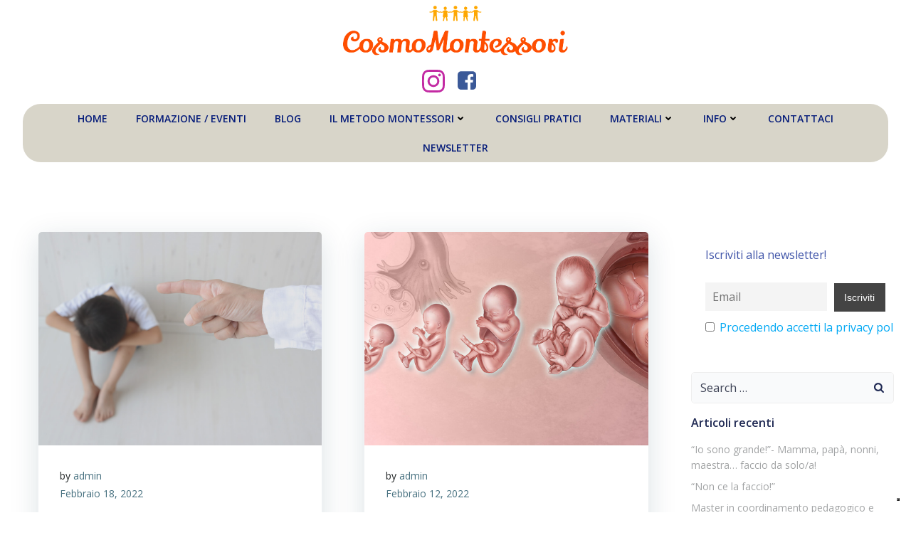

--- FILE ---
content_type: text/html; charset=UTF-8
request_url: https://cosmomontessori.com/category/indipendenza/
body_size: 22537
content:
<!DOCTYPE html>
<html lang="it-IT">
<head>
<meta charset="UTF-8">
<meta name="viewport" content="width=device-width, initial-scale=1">
<link rel="profile" href="http://gmpg.org/xfn/11">
<script type="text/javascript" class="_iub_cs_skip">
var _iub = _iub || {};
_iub.csConfiguration = _iub.csConfiguration || {};
_iub.csConfiguration.siteId = "2389330";
_iub.csConfiguration.cookiePolicyId = "22093989";
</script>
<script class="_iub_cs_skip" src="https://cs.iubenda.com/sync/2389330.js"></script>
<meta name='robots' content='noindex, follow' />
<style>img:is([sizes="auto" i], [sizes^="auto," i]) { contain-intrinsic-size: 3000px 1500px }</style>
<!-- This site is optimized with the Yoast SEO plugin v26.3 - https://yoast.com/wordpress/plugins/seo/ -->
<title>indipendenza Archivi - CosmoMontessori</title>
<meta property="og:locale" content="it_IT" />
<meta property="og:type" content="article" />
<meta property="og:title" content="indipendenza Archivi - CosmoMontessori" />
<meta property="og:url" content="https://cosmomontessori.com/category/indipendenza/" />
<meta property="og:site_name" content="CosmoMontessori" />
<meta property="og:image" content="https://cosmomontessori.com/wp-content/uploads/2021/07/logo_small.png" />
<meta property="og:image:width" content="500" />
<meta property="og:image:height" content="111" />
<meta property="og:image:type" content="image/png" />
<meta name="twitter:card" content="summary_large_image" />
<script type="application/ld+json" class="yoast-schema-graph">{"@context":"https://schema.org","@graph":[{"@type":"CollectionPage","@id":"https://cosmomontessori.com/category/indipendenza/","url":"https://cosmomontessori.com/category/indipendenza/","name":"indipendenza Archivi - CosmoMontessori","isPartOf":{"@id":"https://cosmomontessori.com/#website"},"primaryImageOfPage":{"@id":"https://cosmomontessori.com/category/indipendenza/#primaryimage"},"image":{"@id":"https://cosmomontessori.com/category/indipendenza/#primaryimage"},"thumbnailUrl":"https://cosmomontessori.com/wp-content/uploads/2022/02/genitore_invadente.jpg","breadcrumb":{"@id":"https://cosmomontessori.com/category/indipendenza/#breadcrumb"},"inLanguage":"it-IT"},{"@type":"ImageObject","inLanguage":"it-IT","@id":"https://cosmomontessori.com/category/indipendenza/#primaryimage","url":"https://cosmomontessori.com/wp-content/uploads/2022/02/genitore_invadente.jpg","contentUrl":"https://cosmomontessori.com/wp-content/uploads/2022/02/genitore_invadente.jpg","width":1200,"height":801},{"@type":"BreadcrumbList","@id":"https://cosmomontessori.com/category/indipendenza/#breadcrumb","itemListElement":[{"@type":"ListItem","position":1,"name":"Home","item":"https://cosmomontessori.com/"},{"@type":"ListItem","position":2,"name":"indipendenza"}]},{"@type":"WebSite","@id":"https://cosmomontessori.com/#website","url":"https://cosmomontessori.com/","name":"CosmoMontessori","description":"Benvenuti in CosmoMontessori","publisher":{"@id":"https://cosmomontessori.com/#organization"},"potentialAction":[{"@type":"SearchAction","target":{"@type":"EntryPoint","urlTemplate":"https://cosmomontessori.com/?s={search_term_string}"},"query-input":{"@type":"PropertyValueSpecification","valueRequired":true,"valueName":"search_term_string"}}],"inLanguage":"it-IT"},{"@type":"Organization","@id":"https://cosmomontessori.com/#organization","name":"CosmoMontessori","url":"https://cosmomontessori.com/","logo":{"@type":"ImageObject","inLanguage":"it-IT","@id":"https://cosmomontessori.com/#/schema/logo/image/","url":"https://cosmomontessori.com/wp-content/uploads/2021/07/logo_small.png","contentUrl":"https://cosmomontessori.com/wp-content/uploads/2021/07/logo_small.png","width":500,"height":111,"caption":"CosmoMontessori"},"image":{"@id":"https://cosmomontessori.com/#/schema/logo/image/"},"sameAs":["https://www.facebook.com/CosmoMontessoriPage/","https://www.instagram.com/cosmomontessori/"]}]}</script>
<!-- / Yoast SEO plugin. -->
<link rel='dns-prefetch' href='//cdn.iubenda.com' />
<link rel='dns-prefetch' href='//static.addtoany.com' />
<link rel='dns-prefetch' href='//www.googletagmanager.com' />
<link rel='dns-prefetch' href='//fonts.googleapis.com' />
<link rel='dns-prefetch' href='//pagead2.googlesyndication.com' />
<link rel="alternate" type="application/rss+xml" title="CosmoMontessori &raquo; Feed" href="https://cosmomontessori.com/feed/" />
<link rel="alternate" type="application/rss+xml" title="CosmoMontessori &raquo; Feed dei commenti" href="https://cosmomontessori.com/comments/feed/" />
<link rel="alternate" type="application/rss+xml" title="CosmoMontessori &raquo; indipendenza Feed della categoria" href="https://cosmomontessori.com/category/indipendenza/feed/" />
<!-- <link rel='stylesheet' id='extend-builder-css-css' href='https://cosmomontessori.com/wp-content/plugins/colibri-page-builder/extend-builder/assets/static/css/theme.css?ver=1.0.335' type='text/css' media='all' /> -->
<link rel="stylesheet" type="text/css" href="//cosmomontessori.com/wp-content/cache/wpfc-minified/12zhufqx/cbm6a.css" media="all"/>
<style id='extend-builder-css-inline-css' type='text/css'>
/* page css */
/* part css : theme-shapes */
.colibri-shape-circles {
background-image:url('https://cosmomontessori.com/wp-content/themes/colibri-wp/resources/images/header-shapes/circles.png')
}
.colibri-shape-10degree-stripes {
background-image:url('https://cosmomontessori.com/wp-content/themes/colibri-wp/resources/images/header-shapes/10degree-stripes.png')
}
.colibri-shape-rounded-squares-blue {
background-image:url('https://cosmomontessori.com/wp-content/themes/colibri-wp/resources/images/header-shapes/rounded-squares-blue.png')
}
.colibri-shape-many-rounded-squares-blue {
background-image:url('https://cosmomontessori.com/wp-content/themes/colibri-wp/resources/images/header-shapes/many-rounded-squares-blue.png')
}
.colibri-shape-two-circles {
background-image:url('https://cosmomontessori.com/wp-content/themes/colibri-wp/resources/images/header-shapes/two-circles.png')
}
.colibri-shape-circles-2 {
background-image:url('https://cosmomontessori.com/wp-content/themes/colibri-wp/resources/images/header-shapes/circles-2.png')
}
.colibri-shape-circles-3 {
background-image:url('https://cosmomontessori.com/wp-content/themes/colibri-wp/resources/images/header-shapes/circles-3.png')
}
.colibri-shape-circles-gradient {
background-image:url('https://cosmomontessori.com/wp-content/themes/colibri-wp/resources/images/header-shapes/circles-gradient.png')
}
.colibri-shape-circles-white-gradient {
background-image:url('https://cosmomontessori.com/wp-content/themes/colibri-wp/resources/images/header-shapes/circles-white-gradient.png')
}
.colibri-shape-waves {
background-image:url('https://cosmomontessori.com/wp-content/themes/colibri-wp/resources/images/header-shapes/waves.png')
}
.colibri-shape-waves-inverted {
background-image:url('https://cosmomontessori.com/wp-content/themes/colibri-wp/resources/images/header-shapes/waves-inverted.png')
}
.colibri-shape-dots {
background-image:url('https://cosmomontessori.com/wp-content/themes/colibri-wp/resources/images/header-shapes/dots.png')
}
.colibri-shape-left-tilted-lines {
background-image:url('https://cosmomontessori.com/wp-content/themes/colibri-wp/resources/images/header-shapes/left-tilted-lines.png')
}
.colibri-shape-right-tilted-lines {
background-image:url('https://cosmomontessori.com/wp-content/themes/colibri-wp/resources/images/header-shapes/right-tilted-lines.png')
}
.colibri-shape-right-tilted-strips {
background-image:url('https://cosmomontessori.com/wp-content/themes/colibri-wp/resources/images/header-shapes/right-tilted-strips.png')
}
/* part css : theme */
.h-y-container > *:not(:last-child), .h-x-container-inner > * {
margin-bottom: 20px;
}
.h-x-container-inner, .h-column__content > .h-x-container > *:last-child {
margin-bottom: -20px;
}
.h-x-container-inner > * {
padding-left: 10px;
padding-right: 10px;
}
.h-x-container-inner {
margin-left: -10px;
margin-right: -10px;
}
[class*=style-], [class*=local-style-], .h-global-transition, .h-global-transition-all, .h-global-transition-all * {
transition-duration: 0.5s;
}
.wp-block-button .wp-block-button__link:not(.has-background),.wp-block-file .wp-block-file__button {
background-color: #303e7a;
background-image: none;
}
.wp-block-button .wp-block-button__link:not(.has-background):hover,.wp-block-button .wp-block-button__link:not(.has-background):focus,.wp-block-button .wp-block-button__link:not(.has-background):active,.wp-block-file .wp-block-file__button:hover,.wp-block-file .wp-block-file__button:focus,.wp-block-file .wp-block-file__button:active {
background-color: rgb(7, 29, 122);
background-image: none;
}
.wp-block-button.is-style-outline .wp-block-button__link:not(.has-background) {
color: #303e7a;
background-color: transparent;
background-image: none;
border-top-width: 2px;
border-top-color: #303e7a;
border-top-style: solid;
border-right-width: 2px;
border-right-color: #303e7a;
border-right-style: solid;
border-bottom-width: 2px;
border-bottom-color: #303e7a;
border-bottom-style: solid;
border-left-width: 2px;
border-left-color: #303e7a;
border-left-style: solid;
}
.wp-block-button.is-style-outline .wp-block-button__link:not(.has-background):hover,.wp-block-button.is-style-outline .wp-block-button__link:not(.has-background):focus,.wp-block-button.is-style-outline .wp-block-button__link:not(.has-background):active {
color: #fff;
background-color: #303e7a;
background-image: none;
}
.has-background-color,*[class^="wp-block-"].is-style-solid-color {
background-color: #303e7a;
background-image: none;
}
.has-colibri-color-1-background-color {
background-color: #303e7a;
background-image: none;
}
.wp-block-button .wp-block-button__link.has-colibri-color-1-background-color {
background-color: #303e7a;
background-image: none;
}
.wp-block-button .wp-block-button__link.has-colibri-color-1-background-color:hover,.wp-block-button .wp-block-button__link.has-colibri-color-1-background-color:focus,.wp-block-button .wp-block-button__link.has-colibri-color-1-background-color:active {
background-color: rgb(7, 29, 122);
background-image: none;
}
.wp-block-button.is-style-outline .wp-block-button__link.has-colibri-color-1-background-color {
color: #303e7a;
background-color: transparent;
background-image: none;
border-top-width: 2px;
border-top-color: #303e7a;
border-top-style: solid;
border-right-width: 2px;
border-right-color: #303e7a;
border-right-style: solid;
border-bottom-width: 2px;
border-bottom-color: #303e7a;
border-bottom-style: solid;
border-left-width: 2px;
border-left-color: #303e7a;
border-left-style: solid;
}
.wp-block-button.is-style-outline .wp-block-button__link.has-colibri-color-1-background-color:hover,.wp-block-button.is-style-outline .wp-block-button__link.has-colibri-color-1-background-color:focus,.wp-block-button.is-style-outline .wp-block-button__link.has-colibri-color-1-background-color:active {
color: #fff;
background-color: #303e7a;
background-image: none;
}
*[class^="wp-block-"].has-colibri-color-1-background-color,*[class^="wp-block-"] .has-colibri-color-1-background-color,*[class^="wp-block-"].is-style-solid-color.has-colibri-color-1-color,*[class^="wp-block-"].is-style-solid-color blockquote.has-colibri-color-1-color,*[class^="wp-block-"].is-style-solid-color blockquote.has-colibri-color-1-color p {
background-color: #303e7a;
background-image: none;
}
.has-colibri-color-1-color {
color: #303e7a;
}
.has-colibri-color-2-background-color {
background-color: #f7e597;
background-image: none;
}
.wp-block-button .wp-block-button__link.has-colibri-color-2-background-color {
background-color: #f7e597;
background-image: none;
}
.wp-block-button .wp-block-button__link.has-colibri-color-2-background-color:hover,.wp-block-button .wp-block-button__link.has-colibri-color-2-background-color:focus,.wp-block-button .wp-block-button__link.has-colibri-color-2-background-color:active {
background-color: rgb(162, 150, 99);
background-image: none;
}
.wp-block-button.is-style-outline .wp-block-button__link.has-colibri-color-2-background-color {
color: #f7e597;
background-color: transparent;
background-image: none;
border-top-width: 2px;
border-top-color: #f7e597;
border-top-style: solid;
border-right-width: 2px;
border-right-color: #f7e597;
border-right-style: solid;
border-bottom-width: 2px;
border-bottom-color: #f7e597;
border-bottom-style: solid;
border-left-width: 2px;
border-left-color: #f7e597;
border-left-style: solid;
}
.wp-block-button.is-style-outline .wp-block-button__link.has-colibri-color-2-background-color:hover,.wp-block-button.is-style-outline .wp-block-button__link.has-colibri-color-2-background-color:focus,.wp-block-button.is-style-outline .wp-block-button__link.has-colibri-color-2-background-color:active {
color: #fff;
background-color: #f7e597;
background-image: none;
}
*[class^="wp-block-"].has-colibri-color-2-background-color,*[class^="wp-block-"] .has-colibri-color-2-background-color,*[class^="wp-block-"].is-style-solid-color.has-colibri-color-2-color,*[class^="wp-block-"].is-style-solid-color blockquote.has-colibri-color-2-color,*[class^="wp-block-"].is-style-solid-color blockquote.has-colibri-color-2-color p {
background-color: #f7e597;
background-image: none;
}
.has-colibri-color-2-color {
color: #f7e597;
}
.has-colibri-color-3-background-color {
background-color: #f66161;
background-image: none;
}
.wp-block-button .wp-block-button__link.has-colibri-color-3-background-color {
background-color: #f66161;
background-image: none;
}
.wp-block-button .wp-block-button__link.has-colibri-color-3-background-color:hover,.wp-block-button .wp-block-button__link.has-colibri-color-3-background-color:focus,.wp-block-button .wp-block-button__link.has-colibri-color-3-background-color:active {
background-color: rgb(161, 63, 63);
background-image: none;
}
.wp-block-button.is-style-outline .wp-block-button__link.has-colibri-color-3-background-color {
color: #f66161;
background-color: transparent;
background-image: none;
border-top-width: 2px;
border-top-color: #f66161;
border-top-style: solid;
border-right-width: 2px;
border-right-color: #f66161;
border-right-style: solid;
border-bottom-width: 2px;
border-bottom-color: #f66161;
border-bottom-style: solid;
border-left-width: 2px;
border-left-color: #f66161;
border-left-style: solid;
}
.wp-block-button.is-style-outline .wp-block-button__link.has-colibri-color-3-background-color:hover,.wp-block-button.is-style-outline .wp-block-button__link.has-colibri-color-3-background-color:focus,.wp-block-button.is-style-outline .wp-block-button__link.has-colibri-color-3-background-color:active {
color: #fff;
background-color: #f66161;
background-image: none;
}
*[class^="wp-block-"].has-colibri-color-3-background-color,*[class^="wp-block-"] .has-colibri-color-3-background-color,*[class^="wp-block-"].is-style-solid-color.has-colibri-color-3-color,*[class^="wp-block-"].is-style-solid-color blockquote.has-colibri-color-3-color,*[class^="wp-block-"].is-style-solid-color blockquote.has-colibri-color-3-color p {
background-color: #f66161;
background-image: none;
}
.has-colibri-color-3-color {
color: #f66161;
}
.has-colibri-color-4-background-color {
background-color: #9ec9e2;
background-image: none;
}
.wp-block-button .wp-block-button__link.has-colibri-color-4-background-color {
background-color: #9ec9e2;
background-image: none;
}
.wp-block-button .wp-block-button__link.has-colibri-color-4-background-color:hover,.wp-block-button .wp-block-button__link.has-colibri-color-4-background-color:focus,.wp-block-button .wp-block-button__link.has-colibri-color-4-background-color:active {
background-color: rgb(7, 146, 226);
background-image: none;
}
.wp-block-button.is-style-outline .wp-block-button__link.has-colibri-color-4-background-color {
color: #9ec9e2;
background-color: transparent;
background-image: none;
border-top-width: 2px;
border-top-color: #9ec9e2;
border-top-style: solid;
border-right-width: 2px;
border-right-color: #9ec9e2;
border-right-style: solid;
border-bottom-width: 2px;
border-bottom-color: #9ec9e2;
border-bottom-style: solid;
border-left-width: 2px;
border-left-color: #9ec9e2;
border-left-style: solid;
}
.wp-block-button.is-style-outline .wp-block-button__link.has-colibri-color-4-background-color:hover,.wp-block-button.is-style-outline .wp-block-button__link.has-colibri-color-4-background-color:focus,.wp-block-button.is-style-outline .wp-block-button__link.has-colibri-color-4-background-color:active {
color: #fff;
background-color: #9ec9e2;
background-image: none;
}
*[class^="wp-block-"].has-colibri-color-4-background-color,*[class^="wp-block-"] .has-colibri-color-4-background-color,*[class^="wp-block-"].is-style-solid-color.has-colibri-color-4-color,*[class^="wp-block-"].is-style-solid-color blockquote.has-colibri-color-4-color,*[class^="wp-block-"].is-style-solid-color blockquote.has-colibri-color-4-color p {
background-color: #9ec9e2;
background-image: none;
}
.has-colibri-color-4-color {
color: #9ec9e2;
}
.has-colibri-color-5-background-color {
background-color: #f6f8fa;
background-image: none;
}
.wp-block-button .wp-block-button__link.has-colibri-color-5-background-color {
background-color: #f6f8fa;
background-image: none;
}
.wp-block-button .wp-block-button__link.has-colibri-color-5-background-color:hover,.wp-block-button .wp-block-button__link.has-colibri-color-5-background-color:focus,.wp-block-button .wp-block-button__link.has-colibri-color-5-background-color:active {
background-color: rgb(162, 164, 165);
background-image: none;
}
.wp-block-button.is-style-outline .wp-block-button__link.has-colibri-color-5-background-color {
color: #f6f8fa;
background-color: transparent;
background-image: none;
border-top-width: 2px;
border-top-color: #f6f8fa;
border-top-style: solid;
border-right-width: 2px;
border-right-color: #f6f8fa;
border-right-style: solid;
border-bottom-width: 2px;
border-bottom-color: #f6f8fa;
border-bottom-style: solid;
border-left-width: 2px;
border-left-color: #f6f8fa;
border-left-style: solid;
}
.wp-block-button.is-style-outline .wp-block-button__link.has-colibri-color-5-background-color:hover,.wp-block-button.is-style-outline .wp-block-button__link.has-colibri-color-5-background-color:focus,.wp-block-button.is-style-outline .wp-block-button__link.has-colibri-color-5-background-color:active {
color: #fff;
background-color: #f6f8fa;
background-image: none;
}
*[class^="wp-block-"].has-colibri-color-5-background-color,*[class^="wp-block-"] .has-colibri-color-5-background-color,*[class^="wp-block-"].is-style-solid-color.has-colibri-color-5-color,*[class^="wp-block-"].is-style-solid-color blockquote.has-colibri-color-5-color,*[class^="wp-block-"].is-style-solid-color blockquote.has-colibri-color-5-color p {
background-color: #f6f8fa;
background-image: none;
}
.has-colibri-color-5-color {
color: #f6f8fa;
}
.has-colibri-color-6-background-color {
background-color: #202a54;
background-image: none;
}
.wp-block-button .wp-block-button__link.has-colibri-color-6-background-color {
background-color: #202a54;
background-image: none;
}
.wp-block-button .wp-block-button__link.has-colibri-color-6-background-color:hover,.wp-block-button .wp-block-button__link.has-colibri-color-6-background-color:focus,.wp-block-button .wp-block-button__link.has-colibri-color-6-background-color:active {
background-color: rgb(32, 42, 84);
background-image: none;
}
.wp-block-button.is-style-outline .wp-block-button__link.has-colibri-color-6-background-color {
color: #202a54;
background-color: transparent;
background-image: none;
border-top-width: 2px;
border-top-color: #202a54;
border-top-style: solid;
border-right-width: 2px;
border-right-color: #202a54;
border-right-style: solid;
border-bottom-width: 2px;
border-bottom-color: #202a54;
border-bottom-style: solid;
border-left-width: 2px;
border-left-color: #202a54;
border-left-style: solid;
}
.wp-block-button.is-style-outline .wp-block-button__link.has-colibri-color-6-background-color:hover,.wp-block-button.is-style-outline .wp-block-button__link.has-colibri-color-6-background-color:focus,.wp-block-button.is-style-outline .wp-block-button__link.has-colibri-color-6-background-color:active {
color: #fff;
background-color: #202a54;
background-image: none;
}
*[class^="wp-block-"].has-colibri-color-6-background-color,*[class^="wp-block-"] .has-colibri-color-6-background-color,*[class^="wp-block-"].is-style-solid-color.has-colibri-color-6-color,*[class^="wp-block-"].is-style-solid-color blockquote.has-colibri-color-6-color,*[class^="wp-block-"].is-style-solid-color blockquote.has-colibri-color-6-color p {
background-color: #202a54;
background-image: none;
}
.has-colibri-color-6-color {
color: #202a54;
}
#colibri .woocommerce-store-notice,#colibri.woocommerce .content .h-section input[type=submit],#colibri.woocommerce-page  .content .h-section  input[type=button],#colibri.woocommerce .content .h-section  input[type=button],#colibri.woocommerce-page  .content .h-section .button,#colibri.woocommerce .content .h-section .button,#colibri.woocommerce-page  .content .h-section  a.button,#colibri.woocommerce .content .h-section  a.button,#colibri.woocommerce-page  .content .h-section button.button,#colibri.woocommerce .content .h-section button.button,#colibri.woocommerce-page  .content .h-section input.button,#colibri.woocommerce .content .h-section input.button,#colibri.woocommerce-page  .content .h-section input#submit,#colibri.woocommerce .content .h-section input#submit,#colibri.woocommerce-page  .content .h-section a.added_to_cart,#colibri.woocommerce .content .h-section a.added_to_cart,#colibri.woocommerce-page  .content .h-section .ui-slider-range,#colibri.woocommerce .content .h-section .ui-slider-range,#colibri.woocommerce-page  .content .h-section .ui-slider-handle,#colibri.woocommerce .content .h-section .ui-slider-handle,#colibri.woocommerce-page  .content .h-section .wc-block-cart__submit-button,#colibri.woocommerce .content .h-section .wc-block-cart__submit-button,#colibri.woocommerce-page  .content .h-section .wc-block-components-checkout-place-order-button,#colibri.woocommerce .content .h-section .wc-block-components-checkout-place-order-button {
background-color: #303e7a;
background-image: none;
border-top-width: 0px;
border-top-color: #303e7a;
border-top-style: solid;
border-right-width: 0px;
border-right-color: #303e7a;
border-right-style: solid;
border-bottom-width: 0px;
border-bottom-color: #303e7a;
border-bottom-style: solid;
border-left-width: 0px;
border-left-color: #303e7a;
border-left-style: solid;
}
#colibri .woocommerce-store-notice:hover,#colibri .woocommerce-store-notice:focus,#colibri .woocommerce-store-notice:active,#colibri.woocommerce .content .h-section input[type=submit]:hover,#colibri.woocommerce .content .h-section input[type=submit]:focus,#colibri.woocommerce .content .h-section input[type=submit]:active,#colibri.woocommerce-page  .content .h-section  input[type=button]:hover,#colibri.woocommerce-page  .content .h-section  input[type=button]:focus,#colibri.woocommerce-page  .content .h-section  input[type=button]:active,#colibri.woocommerce .content .h-section  input[type=button]:hover,#colibri.woocommerce .content .h-section  input[type=button]:focus,#colibri.woocommerce .content .h-section  input[type=button]:active,#colibri.woocommerce-page  .content .h-section .button:hover,#colibri.woocommerce-page  .content .h-section .button:focus,#colibri.woocommerce-page  .content .h-section .button:active,#colibri.woocommerce .content .h-section .button:hover,#colibri.woocommerce .content .h-section .button:focus,#colibri.woocommerce .content .h-section .button:active,#colibri.woocommerce-page  .content .h-section  a.button:hover,#colibri.woocommerce-page  .content .h-section  a.button:focus,#colibri.woocommerce-page  .content .h-section  a.button:active,#colibri.woocommerce .content .h-section  a.button:hover,#colibri.woocommerce .content .h-section  a.button:focus,#colibri.woocommerce .content .h-section  a.button:active,#colibri.woocommerce-page  .content .h-section button.button:hover,#colibri.woocommerce-page  .content .h-section button.button:focus,#colibri.woocommerce-page  .content .h-section button.button:active,#colibri.woocommerce .content .h-section button.button:hover,#colibri.woocommerce .content .h-section button.button:focus,#colibri.woocommerce .content .h-section button.button:active,#colibri.woocommerce-page  .content .h-section input.button:hover,#colibri.woocommerce-page  .content .h-section input.button:focus,#colibri.woocommerce-page  .content .h-section input.button:active,#colibri.woocommerce .content .h-section input.button:hover,#colibri.woocommerce .content .h-section input.button:focus,#colibri.woocommerce .content .h-section input.button:active,#colibri.woocommerce-page  .content .h-section input#submit:hover,#colibri.woocommerce-page  .content .h-section input#submit:focus,#colibri.woocommerce-page  .content .h-section input#submit:active,#colibri.woocommerce .content .h-section input#submit:hover,#colibri.woocommerce .content .h-section input#submit:focus,#colibri.woocommerce .content .h-section input#submit:active,#colibri.woocommerce-page  .content .h-section a.added_to_cart:hover,#colibri.woocommerce-page  .content .h-section a.added_to_cart:focus,#colibri.woocommerce-page  .content .h-section a.added_to_cart:active,#colibri.woocommerce .content .h-section a.added_to_cart:hover,#colibri.woocommerce .content .h-section a.added_to_cart:focus,#colibri.woocommerce .content .h-section a.added_to_cart:active,#colibri.woocommerce-page  .content .h-section .ui-slider-range:hover,#colibri.woocommerce-page  .content .h-section .ui-slider-range:focus,#colibri.woocommerce-page  .content .h-section .ui-slider-range:active,#colibri.woocommerce .content .h-section .ui-slider-range:hover,#colibri.woocommerce .content .h-section .ui-slider-range:focus,#colibri.woocommerce .content .h-section .ui-slider-range:active,#colibri.woocommerce-page  .content .h-section .ui-slider-handle:hover,#colibri.woocommerce-page  .content .h-section .ui-slider-handle:focus,#colibri.woocommerce-page  .content .h-section .ui-slider-handle:active,#colibri.woocommerce .content .h-section .ui-slider-handle:hover,#colibri.woocommerce .content .h-section .ui-slider-handle:focus,#colibri.woocommerce .content .h-section .ui-slider-handle:active,#colibri.woocommerce-page  .content .h-section .wc-block-cart__submit-button:hover,#colibri.woocommerce-page  .content .h-section .wc-block-cart__submit-button:focus,#colibri.woocommerce-page  .content .h-section .wc-block-cart__submit-button:active,#colibri.woocommerce .content .h-section .wc-block-cart__submit-button:hover,#colibri.woocommerce .content .h-section .wc-block-cart__submit-button:focus,#colibri.woocommerce .content .h-section .wc-block-cart__submit-button:active,#colibri.woocommerce-page  .content .h-section .wc-block-components-checkout-place-order-button:hover,#colibri.woocommerce-page  .content .h-section .wc-block-components-checkout-place-order-button:focus,#colibri.woocommerce-page  .content .h-section .wc-block-components-checkout-place-order-button:active,#colibri.woocommerce .content .h-section .wc-block-components-checkout-place-order-button:hover,#colibri.woocommerce .content .h-section .wc-block-components-checkout-place-order-button:focus,#colibri.woocommerce .content .h-section .wc-block-components-checkout-place-order-button:active {
background-color: rgb(7, 29, 122);
background-image: none;
border-top-width: 0px;
border-top-color: rgb(7, 29, 122);
border-top-style: solid;
border-right-width: 0px;
border-right-color: rgb(7, 29, 122);
border-right-style: solid;
border-bottom-width: 0px;
border-bottom-color: rgb(7, 29, 122);
border-bottom-style: solid;
border-left-width: 0px;
border-left-color: rgb(7, 29, 122);
border-left-style: solid;
}
#colibri.woocommerce-page  .content .h-section .star-rating::before,#colibri.woocommerce .content .h-section .star-rating::before,#colibri.woocommerce-page  .content .h-section .star-rating span::before,#colibri.woocommerce .content .h-section .star-rating span::before {
color: #303e7a;
}
#colibri.woocommerce-page  .content .h-section .price,#colibri.woocommerce .content .h-section .price {
color: #303e7a;
}
#colibri.woocommerce-page  .content .h-section .price del,#colibri.woocommerce .content .h-section .price del {
color: rgb(89, 95, 122);
}
#colibri.woocommerce-page  .content .h-section .onsale,#colibri.woocommerce .content .h-section .onsale {
background-color: #303e7a;
background-image: none;
}
#colibri.woocommerce-page  .content .h-section .onsale:hover,#colibri.woocommerce-page  .content .h-section .onsale:focus,#colibri.woocommerce-page  .content .h-section .onsale:active,#colibri.woocommerce .content .h-section .onsale:hover,#colibri.woocommerce .content .h-section .onsale:focus,#colibri.woocommerce .content .h-section .onsale:active {
background-color: rgb(7, 29, 122);
background-image: none;
}
#colibri.woocommerce ul.products li.product h2:hover {
color: #303e7a;
}
#colibri.woocommerce-page  .content .h-section .woocommerce-pagination .page-numbers.current,#colibri.woocommerce .content .h-section .woocommerce-pagination .page-numbers.current,#colibri.woocommerce-page  .content .h-section .woocommerce-pagination a.page-numbers:hover,#colibri.woocommerce .content .h-section .woocommerce-pagination a.page-numbers:hover {
background-color: #303e7a;
background-image: none;
}
#colibri.woocommerce-page  .content .h-section .comment-form-rating .stars a,#colibri.woocommerce .content .h-section .comment-form-rating .stars a {
color: #303e7a;
}
.h-section-global-spacing {
padding-top: 90px;
padding-bottom: 90px;
}
#colibri .colibri-language-switcher {
background-color: white;
background-image: none;
top: 80px;
border-top-width: 0px;
border-top-style: none;
border-top-left-radius: 4px;
border-top-right-radius: 0px;
border-right-width: 0px;
border-right-style: none;
border-bottom-width: 0px;
border-bottom-style: none;
border-bottom-left-radius: 4px;
border-bottom-right-radius: 0px;
border-left-width: 0px;
border-left-style: none;
}
#colibri .colibri-language-switcher .lang-item {
padding-top: 14px;
padding-right: 18px;
padding-bottom: 14px;
padding-left: 18px;
}
body {
font-family: Open Sans;
font-weight: 400;
font-size: 16px;
line-height: 1.6;
color: rgb(64, 85, 169);
}
body a {
font-family: Open Sans;
font-weight: 400;
text-decoration: none;
font-size: 1em;
line-height: 1.5;
color: #03a9f4;
}
body p {
margin-bottom: 16px;
font-family: Open Sans;
font-weight: 400;
font-size: 16px;
line-height: 1.6;
color: rgb(64, 85, 169);
}
body .h-lead p {
margin-bottom: 16px;
font-family: Open Sans;
font-weight: 300;
font-size: 1.25em;
line-height: 1.5;
color: rgb(60, 65, 84);
}
body blockquote p {
margin-bottom: 16px;
font-family: Open Sans;
font-weight: 400;
font-size: 16px;
line-height: 1.6;
color: rgb(64, 85, 169);
}
body h1 {
margin-bottom: 16px;
font-family: Open Sans;
font-weight: 300;
font-size: 3.375em;
line-height: 1.26;
color: rgb(32, 42, 84);
}
body h2 {
margin-bottom: 16px;
font-family: Open Sans;
font-weight: 300;
font-size: 2.625em;
line-height: 1.143;
color: rgb(32, 42, 84);
}
body h3 {
margin-bottom: 16px;
font-family: Open Sans;
font-weight: 300;
font-size: 2.25em;
line-height: 1.25;
color: rgb(32, 42, 84);
}
body h4 {
margin-bottom: 16px;
font-family: Open Sans;
font-weight: 600;
font-size: 1.25em;
line-height: 1.6;
color: rgb(32, 42, 84);
}
body h5 {
margin-bottom: 16px;
font-family: Open Sans;
font-weight: 600;
font-size: 1.125em;
line-height: 1.55;
color: rgb(32, 42, 84);
}
body h6 {
margin-bottom: 16px;
font-family: Open Sans;
font-weight: 600;
font-size: 1em;
line-height: 1.6;
color: rgb(32, 42, 84);
}
@media (min-width: 768px) and (max-width: 1023px){
.h-section-global-spacing {
padding-top: 60px;
padding-bottom: 60px;
}
}
@media (max-width: 767px){
.h-section-global-spacing {
padding-top: 30px;
padding-bottom: 30px;
}
}
/* part css : page */
#colibri .style-2 {
animation-duration: 0.5s;
padding-top: 0px;
padding-bottom: 0px;
background-color: #ffffff;
background-image: none;
}
#colibri .h-navigation_sticky .style-2,#colibri .h-navigation_sticky.style-2 {
background-color: #ffffff;
background-image: none;
padding-top: 0px;
padding-bottom: 0px;
box-shadow: 0px 0px 4px 0px rgba(0,0,0,0.5) ;
}
#colibri .style-4 {
text-align: center;
height: auto;
min-height: unset;
}
#colibri .style-5-image {
max-height: 70px;
}
#colibri .style-5 a,#colibri .style-5  .logo-text {
color: #ffffff;
text-decoration: none;
}
#colibri .h-navigation_sticky .style-5-image,#colibri .h-navigation_sticky.style-5-image {
max-height: 70px;
}
#colibri .h-navigation_sticky .style-5 a,#colibri .h-navigation_sticky .style-5  .logo-text,#colibri .h-navigation_sticky.style-5 a,#colibri .h-navigation_sticky.style-5  .logo-text {
color: #000000;
text-decoration: none;
}
#colibri .style-8 {
text-align: center;
height: auto;
min-height: unset;
background-color: rgba(181, 176, 154, 0.53);
background-image: none;
border-top-width: 0px;
border-top-style: none;
border-top-left-radius: 25px;
border-top-right-radius: 25px;
border-right-width: 0px;
border-right-style: none;
border-bottom-width: 0px;
border-bottom-style: none;
border-bottom-left-radius: 25px;
border-bottom-right-radius: 25px;
border-left-width: 0px;
border-left-style: none;
}
#colibri .style-9 >  div > .colibri-menu-container > ul.colibri-menu {
justify-content: center;
}
#colibri .style-9 >  div > .colibri-menu-container > ul.colibri-menu > li {
margin-top: 0px;
margin-right: 20px;
margin-bottom: 0px;
margin-left: 20px;
padding-top: 10px;
padding-right: 0px;
padding-bottom: 10px;
padding-left: 0px;
}
#colibri .style-9 >  div > .colibri-menu-container > ul.colibri-menu > li.current_page_item,#colibri .style-9  >  div > .colibri-menu-container > ul.colibri-menu > li.current_page_item:hover {
margin-top: 0px;
margin-right: 20px;
margin-bottom: 0px;
margin-left: 20px;
padding-top: 10px;
padding-right: 0px;
padding-bottom: 10px;
padding-left: 0px;
}
#colibri .style-9 >  div > .colibri-menu-container > ul.colibri-menu > li > a {
font-family: Open Sans;
font-weight: 600;
text-transform: uppercase;
font-size: 14px;
line-height: 1.5em;
letter-spacing: 0px;
color: rgb(7, 29, 122);
}
#colibri .style-9  >  div > .colibri-menu-container > ul.colibri-menu > li.hover  > a {
color: #303e7a;
}
#colibri .style-9  >  div > .colibri-menu-container > ul.colibri-menu > li:hover > a,#colibri .style-9  >  div > .colibri-menu-container > ul.colibri-menu > li.hover  > a {
color: #303e7a;
}
#colibri .style-9  >  div > .colibri-menu-container > ul.colibri-menu > li.current_page_item > a,#colibri .style-9  >  div > .colibri-menu-container > ul.colibri-menu > li.current_page_item > a:hover {
font-family: Open Sans;
font-weight: 600;
text-transform: uppercase;
font-size: 14px;
line-height: 1.5em;
letter-spacing: 0px;
color: #303e7a;
}
#colibri .style-9 >  div > .colibri-menu-container > ul.colibri-menu li > ul {
background-color: #ffffff;
background-image: none;
margin-right: 5px;
margin-left: 5px;
box-shadow: 0px 0px 5px 2px rgba(0, 0, 0, 0.04) ;
}
#colibri .style-9 >  div > .colibri-menu-container > ul.colibri-menu li > ul  li {
padding-top: 10px;
padding-right: 20px;
padding-bottom: 10px;
padding-left: 20px;
border-top-width: 0px;
border-top-style: none;
border-right-width: 0px;
border-right-style: none;
border-bottom-width: 1px;
border-bottom-color: rgba(128,128,128,.2);
border-bottom-style: solid;
border-left-width: 0px;
border-left-style: none;
background-color: rgb(255, 255, 255);
background-image: none;
}
#colibri .style-9  >  div > .colibri-menu-container > ul.colibri-menu li > ul > li.hover {
background-color: #303e7a;
}
#colibri .style-9  >  div > .colibri-menu-container > ul.colibri-menu li > ul > li:hover,#colibri .style-9  >  div > .colibri-menu-container > ul.colibri-menu li > ul > li.hover {
background-color: #303e7a;
}
#colibri .style-9 >  div > .colibri-menu-container > ul.colibri-menu li > ul li.current_page_item,#colibri .style-9  >  div > .colibri-menu-container > ul.colibri-menu li > ul > li.current_page_item:hover {
padding-top: 10px;
padding-right: 20px;
padding-bottom: 10px;
padding-left: 20px;
border-top-width: 0px;
border-top-style: none;
border-right-width: 0px;
border-right-style: none;
border-bottom-width: 1px;
border-bottom-color: rgba(128,128,128,.2);
border-bottom-style: solid;
border-left-width: 0px;
border-left-style: none;
background-color: #303e7a;
background-image: none;
}
#colibri .style-9 >  div > .colibri-menu-container > ul.colibri-menu li > ul > li > a {
font-size: 14px;
color: rgb(60, 65, 84);
}
#colibri .style-9  >  div > .colibri-menu-container > ul.colibri-menu li > ul > li.hover  > a {
color: rgb(255, 255, 255);
}
#colibri .style-9  >  div > .colibri-menu-container > ul.colibri-menu li > ul > li:hover > a,#colibri .style-9  >  div > .colibri-menu-container > ul.colibri-menu li > ul > li.hover  > a {
color: rgb(255, 255, 255);
}
#colibri .style-9 >  div > .colibri-menu-container > ul.colibri-menu li > ul > li.current_page_item > a,#colibri .style-9  >  div > .colibri-menu-container > ul.colibri-menu li > ul > li.current_page_item > a:hover {
font-size: 14px;
color: rgb(255, 255, 255);
}
#colibri .style-9 >  div > .colibri-menu-container > ul.colibri-menu.bordered-active-item > li::after,#colibri .style-9 
ul.colibri-menu.bordered-active-item > li::before {
background-color: #303e7a;
background-image: none;
height: 3px;
}
#colibri .style-9 >  div > .colibri-menu-container > ul.colibri-menu.solid-active-item > li::after,#colibri .style-9 
ul.colibri-menu.solid-active-item > li::before {
background-color: white;
background-image: none;
border-top-width: 0px;
border-top-style: none;
border-top-left-radius: 0%;
border-top-right-radius: 0%;
border-right-width: 0px;
border-right-style: none;
border-bottom-width: 0px;
border-bottom-style: none;
border-bottom-left-radius: 0%;
border-bottom-right-radius: 0%;
border-left-width: 0px;
border-left-style: none;
}
#colibri .style-9 >  div > .colibri-menu-container > ul.colibri-menu > li > ul {
margin-top: 0px;
}
#colibri .style-9 >  div > .colibri-menu-container > ul.colibri-menu > li > ul::before {
height: 0px;
width: 100% ;
}
#colibri .style-9 >  div > .colibri-menu-container > ul.colibri-menu  li > a > svg,#colibri .style-9 >  div > .colibri-menu-container > ul.colibri-menu  li > a >  .arrow-wrapper {
padding-right: 5px;
padding-left: 5px;
color: black;
}
#colibri .style-9 >  div > .colibri-menu-container > ul.colibri-menu li.current_page_item > a > svg,#colibri .style-9 >  div > .colibri-menu-container > ul.colibri-menu > li.current_page_item:hover > a > svg,#colibri .style-9 >  div > .colibri-menu-container > ul.colibri-menu li.current_page_item > a > .arrow-wrapper,#colibri .style-9 >  div > .colibri-menu-container > ul.colibri-menu > li.current_page_item:hover > a > .arrow-wrapper {
padding-right: 5px;
padding-left: 5px;
color: black;
}
#colibri .style-9 >  div > .colibri-menu-container > ul.colibri-menu li > ul  li > a > svg,#colibri .style-9 >  div > .colibri-menu-container > ul.colibri-menu li > ul  li > a >  .arrow-wrapper {
color: rgb(255, 255, 255);
}
#colibri .style-9 >  div > .colibri-menu-container > ul.colibri-menu li > ul li.current_page_item > a > svg,#colibri .style-9 >  div > .colibri-menu-container > ul.colibri-menu li > ul > li.current_page_item:hover > a > svg,#colibri .style-9 >  div > .colibri-menu-container > ul.colibri-menu li > ul li.current_page_item > a > .arrow-wrapper,#colibri .style-9 >  div > .colibri-menu-container > ul.colibri-menu li > ul > li.current_page_item:hover > a > .arrow-wrapper {
color: rgb(255, 255, 255);
}
#colibri .h-navigation_sticky .style-9 >  div > .colibri-menu-container > ul.colibri-menu > li > a,#colibri .h-navigation_sticky.style-9 >  div > .colibri-menu-container > ul.colibri-menu > li > a {
color: rgb(7, 29, 122);
}
#colibri .h-navigation_sticky .style-9  >  div > .colibri-menu-container > ul.colibri-menu > li.hover  > a,#colibri .h-navigation_sticky.style-9  >  div > .colibri-menu-container > ul.colibri-menu > li.hover  > a {
color: #303e7a;
}
#colibri .h-navigation_sticky .style-9  >  div > .colibri-menu-container > ul.colibri-menu > li:hover > a,#colibri .h-navigation_sticky .style-9  >  div > .colibri-menu-container > ul.colibri-menu > li.hover  > a,#colibri .h-navigation_sticky.style-9  >  div > .colibri-menu-container > ul.colibri-menu > li:hover > a,#colibri .h-navigation_sticky.style-9  >  div > .colibri-menu-container > ul.colibri-menu > li.hover  > a {
color: #303e7a;
}
#colibri .h-navigation_sticky .style-9  >  div > .colibri-menu-container > ul.colibri-menu > li.current_page_item > a,#colibri .h-navigation_sticky .style-9  >  div > .colibri-menu-container > ul.colibri-menu > li.current_page_item > a:hover,#colibri .h-navigation_sticky.style-9  >  div > .colibri-menu-container > ul.colibri-menu > li.current_page_item > a,#colibri .h-navigation_sticky.style-9  >  div > .colibri-menu-container > ul.colibri-menu > li.current_page_item > a:hover {
color: #303e7a;
}
#colibri .h-navigation_sticky .style-9 >  div > .colibri-menu-container > ul.colibri-menu.bordered-active-item > li::after,#colibri .h-navigation_sticky .style-9 
ul.colibri-menu.bordered-active-item > li::before,#colibri .h-navigation_sticky.style-9 >  div > .colibri-menu-container > ul.colibri-menu.bordered-active-item > li::after,#colibri .h-navigation_sticky.style-9 
ul.colibri-menu.bordered-active-item > li::before {
background-color: #303e7a;
background-image: none;
}
#colibri .style-10-offscreen {
background-color: #222B34;
background-image: none;
width: 300px !important;
}
#colibri .style-10-offscreenOverlay {
background-color: rgba(0,0,0,0.5);
background-image: none;
}
#colibri .style-10  .h-hamburger-icon {
background-color: rgba(0, 0, 0, 0.1);
background-image: none;
border-top-width: 0px;
border-top-color: black;
border-top-style: solid;
border-top-left-radius: 100%;
border-top-right-radius: 100%;
border-right-width: 0px;
border-right-color: black;
border-right-style: solid;
border-bottom-width: 0px;
border-bottom-color: black;
border-bottom-style: solid;
border-bottom-left-radius: 100%;
border-bottom-right-radius: 100%;
border-left-width: 0px;
border-left-color: black;
border-left-style: solid;
fill: white;
padding-top: 5px;
padding-right: 5px;
padding-bottom: 5px;
padding-left: 5px;
width: 24px;
height: 24px;
}
#colibri .style-13 {
text-align: center;
height: auto;
min-height: unset;
}
#colibri .style-14-image {
max-height: 70px;
}
#colibri .style-14 a,#colibri .style-14  .logo-text {
color: #ffffff;
text-decoration: none;
}
#colibri .h-navigation_sticky .style-14-image,#colibri .h-navigation_sticky.style-14-image {
max-height: 70px;
}
#colibri .h-navigation_sticky .style-14 a,#colibri .h-navigation_sticky .style-14  .logo-text,#colibri .h-navigation_sticky.style-14 a,#colibri .h-navigation_sticky.style-14  .logo-text {
color: #000000;
text-decoration: none;
}
#colibri .style-16 {
text-align: center;
height: auto;
min-height: unset;
}
#colibri .style-17 >  div > .colibri-menu-container > ul.colibri-menu > li > a {
padding-top: 12px;
padding-bottom: 12px;
padding-left: 40px;
border-top-width: 0px;
border-top-color: #808080;
border-top-style: solid;
border-right-width: 0px;
border-right-color: #808080;
border-right-style: solid;
border-bottom-width: 1px;
border-bottom-color: #808080;
border-bottom-style: solid;
border-left-width: 0px;
border-left-color: #808080;
border-left-style: solid;
font-size: 14px;
color: white;
}
#colibri .style-17  >  div > .colibri-menu-container > ul.colibri-menu > li.current_page_item > a,#colibri .style-17  >  div > .colibri-menu-container > ul.colibri-menu > li.current_page_item > a:hover {
padding-top: 12px;
padding-bottom: 12px;
padding-left: 40px;
border-top-width: 0px;
border-top-color: #808080;
border-top-style: solid;
border-right-width: 0px;
border-right-color: #808080;
border-right-style: solid;
border-bottom-width: 1px;
border-bottom-color: #808080;
border-bottom-style: solid;
border-left-width: 0px;
border-left-color: #808080;
border-left-style: solid;
font-size: 14px;
color: white;
}
#colibri .style-17 >  div > .colibri-menu-container > ul.colibri-menu li > ul > li > a {
padding-top: 12px;
padding-bottom: 12px;
padding-left: 40px;
border-top-width: 0px;
border-top-color: #808080;
border-top-style: solid;
border-right-width: 0px;
border-right-color: #808080;
border-right-style: solid;
border-bottom-width: 1px;
border-bottom-color: #808080;
border-bottom-style: solid;
border-left-width: 0px;
border-left-color: #808080;
border-left-style: solid;
font-size: 14px;
color: white;
}
#colibri .style-17 >  div > .colibri-menu-container > ul.colibri-menu li > ul > li.current_page_item > a,#colibri .style-17  >  div > .colibri-menu-container > ul.colibri-menu li > ul > li.current_page_item > a:hover {
padding-top: 12px;
padding-bottom: 12px;
padding-left: 40px;
border-top-width: 0px;
border-top-color: #808080;
border-top-style: solid;
border-right-width: 0px;
border-right-color: #808080;
border-right-style: solid;
border-bottom-width: 1px;
border-bottom-color: #808080;
border-bottom-style: solid;
border-left-width: 0px;
border-left-color: #808080;
border-left-style: solid;
font-size: 14px;
color: white;
}
#colibri .style-17 >  div > .colibri-menu-container > ul.colibri-menu  li > a > svg,#colibri .style-17 >  div > .colibri-menu-container > ul.colibri-menu  li > a >  .arrow-wrapper {
padding-right: 20px;
padding-left: 20px;
color: black;
}
#colibri .style-17 >  div > .colibri-menu-container > ul.colibri-menu li.current_page_item > a > svg,#colibri .style-17 >  div > .colibri-menu-container > ul.colibri-menu > li.current_page_item:hover > a > svg,#colibri .style-17 >  div > .colibri-menu-container > ul.colibri-menu li.current_page_item > a > .arrow-wrapper,#colibri .style-17 >  div > .colibri-menu-container > ul.colibri-menu > li.current_page_item:hover > a > .arrow-wrapper {
padding-right: 20px;
padding-left: 20px;
color: black;
}
#colibri .style-17 >  div > .colibri-menu-container > ul.colibri-menu li > ul  li > a > svg,#colibri .style-17 >  div > .colibri-menu-container > ul.colibri-menu li > ul  li > a >  .arrow-wrapper {
color: white;
padding-right: 20px;
padding-left: 20px;
}
#colibri .style-17 >  div > .colibri-menu-container > ul.colibri-menu li > ul li.current_page_item > a > svg,#colibri .style-17 >  div > .colibri-menu-container > ul.colibri-menu li > ul > li.current_page_item:hover > a > svg,#colibri .style-17 >  div > .colibri-menu-container > ul.colibri-menu li > ul li.current_page_item > a > .arrow-wrapper,#colibri .style-17 >  div > .colibri-menu-container > ul.colibri-menu li > ul > li.current_page_item:hover > a > .arrow-wrapper {
color: white;
padding-right: 20px;
padding-left: 20px;
}
#colibri .style-31 {
background-color: unset;
background-image: none;
}
#colibri .style-1123 .social-icon-container {
margin-right: 15px;
padding-top: 0px;
padding-right: 0px;
padding-bottom: 0px;
padding-left: 0px;
}
#colibri .style-1123 .icon-container {
fill: rgba(0, 0, 0, 0.5);
width: 32px ;
height: 32px;
}
#colibri .style-1123 .icon-container:hover {
fill: #303e7a;
}
#colibri .style-1123 .icon-container:hover {
fill: #303e7a;
}
#colibri .style-local-8-h4-outer {
width: 100% ;
flex: 0 0 auto;
-ms-flex: 0 0 auto;
}
#colibri .h-navigation_sticky .style-local-8-h4-outer,#colibri .h-navigation_sticky.style-local-8-h4-outer {
flex: 0 0 auto;
-ms-flex: 0 0 auto;
width: auto;
max-width: 100%;
}
#colibri .style-local-8-h7-outer {
width: 100% ;
flex: 0 0 auto;
-ms-flex: 0 0 auto;
}
#colibri .h-navigation_sticky .style-local-8-h7-outer,#colibri .h-navigation_sticky.style-local-8-h7-outer {
flex: 0 0 auto;
-ms-flex: 0 0 auto;
width: auto;
max-width: 100%;
}
#colibri .style-60 {
height: auto;
min-height: unset;
padding-top: 30px;
padding-bottom: 30px;
}
.style-62 > .h-y-container > *:not(:last-child) {
margin-bottom: 0px;
}
#colibri .style-62 {
text-align: center;
height: auto;
min-height: unset;
}
#colibri .style-local-11-f4-outer {
width: 100% ;
flex: 0 0 auto;
-ms-flex: 0 0 auto;
}
#colibri .style-159 {
height: auto;
min-height: unset;
padding-top: 0px;
padding-bottom: 0px;
}
#colibri .style-165 {
text-align: center;
height: auto;
min-height: unset;
}
#colibri .style-166 {
border-top-width: 0px;
border-top-style: none;
border-right-width: 0px;
border-right-style: none;
border-bottom-width: 0px;
border-bottom-style: none;
border-left-width: 0px;
border-left-style: none;
}
#colibri .style-166 .widget {
text-align: left;
border-top-width: 0px;
border-top-style: none;
border-right-width: 0px;
border-right-style: none;
border-bottom-width: 0px;
border-bottom-style: none;
border-left-width: 0px;
border-left-style: none;
margin-bottom: 20px;
}
#colibri .style-166 .widget h1,#colibri .style-166 .widget h2,#colibri .style-166 .widget h3,#colibri .style-166 .widget h4,#colibri .style-166 .widget h5,#colibri .style-166 .widget h6 {
font-family: Open Sans;
font-weight: 600;
font-size: 16px;
line-height: 1.6;
color: #202a54;
border-top-width: 0px;
border-top-style: none;
border-right-width: 0px;
border-right-style: none;
border-bottom-width: 0px;
border-bottom-style: none;
border-left-width: 0px;
border-left-style: none;
margin-bottom: 10px;
}
#colibri .style-166 .widget ul,#colibri .style-166 .widget ol {
list-style-type: none;
}
#colibri .style-166 .widget ul li,#colibri .style-166 .widget ol li,#colibri .style-166 .widget  .textwidget p,#colibri .style-166 .widget  .calendar_wrap td ,#colibri .style-166  .widget  .calendar_wrap th ,#colibri .style-166  .widget  .calendar_wrap caption {
font-family: Open Sans;
font-weight: 400;
text-decoration: none;
font-size: 14px;
color: rgb(60, 65, 84);
padding-top: 4px;
padding-bottom: 4px;
}
#colibri .style-166 .widget ul li a {
font-family: Open Sans;
font-weight: 400;
text-decoration: none;
font-size: 14px;
color: rgb(162, 164, 165);
}
#colibri .style-166 .widget ul li a:hover {
color: rgb(0, 0, 0);
}
#colibri .style-166 .widget ul li a:hover {
color: rgb(0, 0, 0);
}
#colibri .style-166 .widget input:not([type="submit"]) {
font-family: Open Sans;
font-weight: 400;
font-size: 16px;
color: rgb(60, 65, 84);
border-top-width: 0px;
border-top-color: black;
border-top-style: none;
border-right-width: 0px;
border-right-color: black;
border-right-style: none;
border-bottom-width: 0px;
border-bottom-color: black;
border-bottom-style: none;
border-left-width: 0px;
border-left-color: black;
border-left-style: none;
}
#colibri .style-166 .widget.widget_search {
background-color: unset;
background-image: none;
border-top-width: 1px;
border-top-color: rgb(238, 238, 238);
border-top-style: solid;
border-top-left-radius: 5px;
border-top-right-radius: 5px;
border-right-width: 1px;
border-right-color: rgb(238, 238, 238);
border-right-style: solid;
border-bottom-width: 1px;
border-bottom-color: rgb(238, 238, 238);
border-bottom-style: solid;
border-bottom-left-radius: 5px;
border-bottom-right-radius: 5px;
border-left-width: 1px;
border-left-color: rgb(238, 238, 238);
border-left-style: solid;
padding-top: 0px;
padding-right: 0px;
padding-bottom: 0px;
padding-left: 0px;
margin-bottom: 15px;
}
#colibri .style-166 .widget.widget_search h1,#colibri .style-166 .widget.widget_search h2,#colibri .style-166 .widget.widget_search h3,#colibri .style-166 .widget.widget_search h4,#colibri .style-166 .widget.widget_search h5,#colibri .style-166 .widget.widget_search h6 {
border-top-width: 0px;
border-top-style: none;
border-right-width: 0px;
border-right-style: none;
border-bottom-width: 0px;
border-bottom-style: none;
border-left-width: 0px;
border-left-style: none;
font-size: 16px;
color: #202a54;
}
#colibri .style-166 .widget.widget_search input:not([type="submit"]) {
padding-top: 10px;
padding-right: 12px;
padding-bottom: 10px;
padding-left: 12px;
font-size: 16px;
color: rgb(60, 65, 84);
background-color: rgb(249, 250, 251);
background-image: none;
border-top-width: 0px;
border-top-color: rgb(222, 222, 222);
border-top-style: none;
border-top-left-radius: 5px;
border-top-right-radius: 0px;
border-right-width: 0px;
border-right-color: rgb(222, 222, 222);
border-right-style: none;
border-bottom-width: 0px;
border-bottom-color: rgb(222, 222, 222);
border-bottom-style: none;
border-bottom-left-radius: 5px;
border-bottom-right-radius: 0px;
border-left-width: 0px;
border-left-color: rgb(222, 222, 222);
border-left-style: none;
margin-top: 0px;
margin-right: 0px;
margin-bottom: 0px;
margin-left: 0px;
}
#colibri .style-166 .widget.widget_search input:not([type="submit"])::placeholder {
color: rgb(60, 65, 84);
}
#colibri .style-166 .widget.widget_search input[type="submit"],#colibri .style-166 .widget.widget_search button[type="submit"] {
background-color: rgb(249, 250, 251);
background-image: none;
font-size: 16px;
line-height: 1;
color: #202a54;
border-top-width: 0px;
border-top-style: none;
border-top-left-radius: 0px;
border-top-right-radius: 5px;
border-right-width: 0px;
border-right-style: none;
border-bottom-width: 0px;
border-bottom-style: none;
border-bottom-left-radius: 0px;
border-bottom-right-radius: 5px;
border-left-width: 0px;
border-left-style: none;
width: auto;
padding-top: 10px;
padding-right: 12px;
padding-bottom: 10px;
padding-left: 12px;
margin-top: 0px;
margin-right: 0px;
margin-bottom: 0px;
margin-left: 0px;
transition-duration: 0.5s;
display: inline-block;
}
#colibri .style-166 .widget.widget_search input[type="submit"]:hover,#colibri .style-166 .widget.widget_search button[type="submit"]:hover {
color: #303e7a;
}
#colibri .style-166 .widget.widget_search input[type="submit"]:hover,#colibri .style-166 .widget.widget_search button[type="submit"]:hover {
color: #303e7a;
}
#colibri .style-166 .widget.widget_search input[type="submit"] {
display: none;
}
#colibri .style-166 .widget.widget_search button[type="submit"] {
display: inline-block;
}
#colibri .style-local-26-s4-outer {
width: 100% ;
flex: 0 0 auto;
-ms-flex: 0 0 auto;
}
#colibri .style-101 {
margin-top: -30px;
}
#colibri .style-102 {
height: auto;
min-height: unset;
padding-top: 0px;
padding-bottom: 0px;
}
#colibri .style-108 {
text-align: center;
height: auto;
min-height: unset;
background-color: #FFFFFF;
background-image: none;
box-shadow: 0px 10px 40px 0px rgba(1, 51, 74, 0.15) ;
border-top-width: 0px;
border-top-style: none;
border-top-left-radius: 5px;
border-top-right-radius: 5px;
border-right-width: 0px;
border-right-style: none;
border-bottom-width: 0px;
border-bottom-style: none;
border-bottom-left-radius: 5px;
border-bottom-right-radius: 5px;
border-left-width: 0px;
border-left-style: none;
}
#colibri .style-109 {
background-color: rgba(255,255,255,0);
background-image: none;
text-align: center;
margin-bottom: 0px;
}
#colibri .style-109 .colibri-post-thumbnail-shortcode img {
height: 300px;
object-position: center center;
object-fit: cover;
}
#colibri .style-110 {
margin-bottom: 0px;
}
.style-111 > .h-y-container > *:not(:last-child) {
margin-bottom: 10px;
}
#colibri .style-111 {
text-align: left;
height: auto;
min-height: unset;
border-top-width: 0px;
border-top-color: rgb(238, 238, 238);
border-top-style: solid;
border-right-width: 0px;
border-right-color: rgb(238, 238, 238);
border-right-style: solid;
border-bottom-width: 1px;
border-bottom-color: rgb(238, 238, 238);
border-bottom-style: solid;
border-left-width: 0px;
border-left-color: rgb(238, 238, 238);
border-left-style: solid;
}
#colibri .style-112 {
margin-bottom: 0px;
}
#colibri .style-112 a {
text-decoration: none;
font-size: 14px;
color: rgb(70, 112, 127);
}
#colibri .style-112 a:hover {
color: rgb(0, 0, 0);
}
#colibri .style-112 a:hover {
color: rgb(0, 0, 0);
}
#colibri .style-112 .metadata-prefix {
font-size: 14px;
color: rgb(37, 41, 42);
}
#colibri .style-112 .metadata-suffix {
font-size: 14px;
color: rgb(37, 41, 42);
}
#colibri .style-112 svg {
width: 18px ;
height: 18px;
display: none;
margin-right: 5px;
}
#colibri .style-113 a {
text-decoration: none;
font-size: 14px;
color: rgb(70, 112, 127);
}
#colibri .style-113 a:hover {
color: rgb(0, 0, 0);
}
#colibri .style-113 a:hover {
color: rgb(0, 0, 0);
}
#colibri .style-113 .metadata-prefix {
font-size: 14px;
color: rgb(37, 41, 42);
}
#colibri .style-113 .metadata-suffix {
font-size: 14px;
color: rgb(37, 41, 42);
}
#colibri .style-113 svg {
width: 18px ;
height: 18px;
display: none;
margin-right: 5px;
}
#colibri .style-114 h1,#colibri .style-114  h2,#colibri .style-114  h3,#colibri .style-114  h4,#colibri .style-114  h5,#colibri .style-114  h6 {
margin-bottom: 0px;
transition-duration: 0.5s;
}
#colibri .style-115 .colibri-post-excerpt {
color: rgb(37, 41, 42);
}
.style-117 > .h-y-container > *:not(:last-child) {
margin-bottom: 10px;
}
#colibri .style-117 {
text-align: left;
height: auto;
min-height: unset;
}
#colibri .style-118 a {
text-decoration: none;
color: #03a9f4;
}
#colibri .style-118 a:hover {
color: rgb(2, 110, 159);
}
#colibri .style-118 a:hover {
color: rgb(2, 110, 159);
}
#colibri .style-118 svg {
width: 24px ;
height: 24px;
display: inline-block;
margin-right: 5px;
}
.style-119 > .h-y-container > *:not(:last-child) {
margin-bottom: 10px;
}
#colibri .style-119 {
text-align: right;
height: auto;
min-height: unset;
}
#colibri .style-121-icon {
width: 16px;
height: 16px;
margin-right: 0px;
margin-left: 5px;
}
#colibri .style-121 {
text-align: center;
font-family: Open Sans;
font-weight: 400;
font-size: 16px;
line-height: 1.6;
color: #03a9f4;
border-top-width: 2px;
border-top-style: none;
border-top-left-radius: 5px;
border-top-right-radius: 5px;
border-right-width: 2px;
border-right-style: none;
border-bottom-width: 2px;
border-bottom-style: none;
border-bottom-left-radius: 5px;
border-bottom-right-radius: 5px;
border-left-width: 2px;
border-left-style: none;
}
#colibri .style-121:hover,#colibri .style-121:focus {
color: rgb(2, 110, 159);
}
#colibri .style-121:active .style-121-icon {
width: 16px;
height: 16px;
margin-right: 0px;
margin-left: 5px;
}
#colibri .style-122 {
border-top-width: 1px;
border-top-color: rgb(224, 224, 224);
border-top-style: solid;
border-right-width: 0px;
border-right-color: rgb(224, 224, 224);
border-right-style: solid;
border-bottom-width: 0px;
border-bottom-color: rgb(224, 224, 224);
border-bottom-style: solid;
border-left-width: 0px;
border-left-color: rgb(224, 224, 224);
border-left-style: solid;
margin-top: 45px;
margin-right: 30px;
margin-left: 30px;
}
#colibri .style-123 {
text-align: center;
height: auto;
min-height: unset;
padding-right: 15px;
}
#colibri .style-124 .nav-links .prev-navigation a,#colibri .style-124 .nav-links .next-navigation a {
text-decoration: none;
color: rgb(23, 37, 42);
border-top-width: 2px;
border-top-color: black;
border-top-style: none;
border-top-left-radius: 0px;
border-top-right-radius: 0px;
border-right-width: 2px;
border-right-color: black;
border-right-style: none;
border-bottom-width: 2px;
border-bottom-color: black;
border-bottom-style: none;
border-bottom-left-radius: 0px;
border-bottom-right-radius: 0px;
border-left-width: 2px;
border-left-color: black;
border-left-style: none;
}
#colibri .style-124 .nav-links .prev-navigation a:hover,#colibri .style-124 .nav-links .next-navigation a:hover {
color: #03a9f4;
}
#colibri .style-124 .nav-links .prev-navigation a:hover,#colibri .style-124 .nav-links .next-navigation a:hover {
color: #03a9f4;
}
#colibri .style-125 {
text-align: center;
height: auto;
min-height: unset;
}
#colibri .style-126 .page-numbers.current {
margin-right: 10px;
color: #03a9f4;
}
#colibri .style-126 .page-numbers {
margin-right: 10px;
color: rgb(23, 37, 42);
}
#colibri .style-126 .page-numbers:hover {
color: #03a9f4;
}
#colibri .style-126 .page-numbers:hover {
color: #03a9f4;
}
#colibri .style-127 {
text-align: center;
height: auto;
min-height: unset;
padding-left: 15px;
}
#colibri .style-128 .nav-links .prev-navigation a,#colibri .style-128 .nav-links .next-navigation a {
text-decoration: none;
color: rgb(23, 37, 42);
border-top-width: 2px;
border-top-color: #17252a;
border-top-style: none;
border-top-left-radius: 0px;
border-top-right-radius: 0px;
border-right-width: 2px;
border-right-color: #17252a;
border-right-style: none;
border-bottom-width: 2px;
border-bottom-color: #17252a;
border-bottom-style: none;
border-bottom-left-radius: 0px;
border-bottom-right-radius: 0px;
border-left-width: 2px;
border-left-color: #17252a;
border-left-style: none;
}
#colibri .style-128 .nav-links .prev-navigation a:hover,#colibri .style-128 .nav-links .next-navigation a:hover {
color: #03a9f4;
}
#colibri .style-128 .nav-links .prev-navigation a:hover,#colibri .style-128 .nav-links .next-navigation a:hover {
color: #03a9f4;
}
.site .style-dynamic-17-m5-height {
min-height: 300px;
}
#colibri .style-local-17-m7-outer {
width: 100% ;
flex: 0 0 auto;
-ms-flex: 0 0 auto;
}
#colibri .style-local-17-m13-outer {
width: 50% ;
flex: 0 0 auto;
-ms-flex: 0 0 auto;
}
#colibri .style-local-17-m15-outer {
width: 50% ;
flex: 0 0 auto;
-ms-flex: 0 0 auto;
}
@media (max-width: 767px){
#colibri .style-local-8-h4-outer {
width: 80% ;
order: 1;
}
#colibri .h-navigation_sticky .style-local-8-h4-outer,#colibri .h-navigation_sticky.style-local-8-h4-outer {
flex: 1 1 0;
-ms-flex: 1 1 0%;
}
#colibri .style-local-8-h7-outer {
width: 19% ;
order: 2;
}
#colibri .style-local-8-h13-outer {
width: 100% ;
flex: 0 0 auto;
-ms-flex: 0 0 auto;
}
#colibri .style-local-8-h16-outer {
width: 100% ;
flex: 0 0 auto;
-ms-flex: 0 0 auto;
}
#colibri .style-166 .widget {
text-align: center;
}
#colibri .style-111 {
text-align: center;
}
#colibri .style-122 {
margin-right: 10px;
margin-left: 10px;
}
#colibri .style-local-17-m4-outer {
width: 100% ;
flex: 0 0 auto;
-ms-flex: 0 0 auto;
}}
@media (min-width: 768px) and (max-width: 1023px){
#colibri .style-101 {
margin-top: -15px;
}
#colibri .style-122 {
margin-right: 10px;
margin-left: 10px;
}}
</style>
<!-- <link rel='stylesheet' id='fancybox-css' href='https://cosmomontessori.com/wp-content/plugins/colibri-page-builder/extend-builder/assets/static/fancybox/jquery.fancybox.min.css?ver=1.0.335' type='text/css' media='all' /> -->
<!-- <link rel='stylesheet' id='dashicons-css' href='https://cosmomontessori.com/wp-includes/css/dashicons.min.css?ver=6.8.3' type='text/css' media='all' /> -->
<!-- <link rel='stylesheet' id='post-views-counter-frontend-css' href='https://cosmomontessori.com/wp-content/plugins/post-views-counter/css/frontend.min.css?ver=1.5.5' type='text/css' media='all' /> -->
<!-- <link rel='stylesheet' id='wp-block-library-css' href='https://cosmomontessori.com/wp-includes/css/dist/block-library/style.min.css?ver=6.8.3' type='text/css' media='all' /> -->
<link rel="stylesheet" type="text/css" href="//cosmomontessori.com/wp-content/cache/wpfc-minified/dibvc5zr/ha5jo.css" media="all"/>
<style id='classic-theme-styles-inline-css' type='text/css'>
/*! This file is auto-generated */
.wp-block-button__link{color:#fff;background-color:#32373c;border-radius:9999px;box-shadow:none;text-decoration:none;padding:calc(.667em + 2px) calc(1.333em + 2px);font-size:1.125em}.wp-block-file__button{background:#32373c;color:#fff;text-decoration:none}
</style>
<style id='global-styles-inline-css' type='text/css'>
:root{--wp--preset--aspect-ratio--square: 1;--wp--preset--aspect-ratio--4-3: 4/3;--wp--preset--aspect-ratio--3-4: 3/4;--wp--preset--aspect-ratio--3-2: 3/2;--wp--preset--aspect-ratio--2-3: 2/3;--wp--preset--aspect-ratio--16-9: 16/9;--wp--preset--aspect-ratio--9-16: 9/16;--wp--preset--color--black: #000000;--wp--preset--color--cyan-bluish-gray: #abb8c3;--wp--preset--color--white: #ffffff;--wp--preset--color--pale-pink: #f78da7;--wp--preset--color--vivid-red: #cf2e2e;--wp--preset--color--luminous-vivid-orange: #ff6900;--wp--preset--color--luminous-vivid-amber: #fcb900;--wp--preset--color--light-green-cyan: #7bdcb5;--wp--preset--color--vivid-green-cyan: #00d084;--wp--preset--color--pale-cyan-blue: #8ed1fc;--wp--preset--color--vivid-cyan-blue: #0693e3;--wp--preset--color--vivid-purple: #9b51e0;--wp--preset--color--colibri-color-1: #303e7a;--wp--preset--color--colibri-color-2: #f7e597;--wp--preset--color--colibri-color-3: #f66161;--wp--preset--color--colibri-color-4: #9ec9e2;--wp--preset--color--colibri-color-5: #f6f8fa;--wp--preset--color--colibri-color-6: #202a54;--wp--preset--gradient--vivid-cyan-blue-to-vivid-purple: linear-gradient(135deg,rgba(6,147,227,1) 0%,rgb(155,81,224) 100%);--wp--preset--gradient--light-green-cyan-to-vivid-green-cyan: linear-gradient(135deg,rgb(122,220,180) 0%,rgb(0,208,130) 100%);--wp--preset--gradient--luminous-vivid-amber-to-luminous-vivid-orange: linear-gradient(135deg,rgba(252,185,0,1) 0%,rgba(255,105,0,1) 100%);--wp--preset--gradient--luminous-vivid-orange-to-vivid-red: linear-gradient(135deg,rgba(255,105,0,1) 0%,rgb(207,46,46) 100%);--wp--preset--gradient--very-light-gray-to-cyan-bluish-gray: linear-gradient(135deg,rgb(238,238,238) 0%,rgb(169,184,195) 100%);--wp--preset--gradient--cool-to-warm-spectrum: linear-gradient(135deg,rgb(74,234,220) 0%,rgb(151,120,209) 20%,rgb(207,42,186) 40%,rgb(238,44,130) 60%,rgb(251,105,98) 80%,rgb(254,248,76) 100%);--wp--preset--gradient--blush-light-purple: linear-gradient(135deg,rgb(255,206,236) 0%,rgb(152,150,240) 100%);--wp--preset--gradient--blush-bordeaux: linear-gradient(135deg,rgb(254,205,165) 0%,rgb(254,45,45) 50%,rgb(107,0,62) 100%);--wp--preset--gradient--luminous-dusk: linear-gradient(135deg,rgb(255,203,112) 0%,rgb(199,81,192) 50%,rgb(65,88,208) 100%);--wp--preset--gradient--pale-ocean: linear-gradient(135deg,rgb(255,245,203) 0%,rgb(182,227,212) 50%,rgb(51,167,181) 100%);--wp--preset--gradient--electric-grass: linear-gradient(135deg,rgb(202,248,128) 0%,rgb(113,206,126) 100%);--wp--preset--gradient--midnight: linear-gradient(135deg,rgb(2,3,129) 0%,rgb(40,116,252) 100%);--wp--preset--font-size--small: 13px;--wp--preset--font-size--medium: 20px;--wp--preset--font-size--large: 36px;--wp--preset--font-size--x-large: 42px;--wp--preset--spacing--20: 0.44rem;--wp--preset--spacing--30: 0.67rem;--wp--preset--spacing--40: 1rem;--wp--preset--spacing--50: 1.5rem;--wp--preset--spacing--60: 2.25rem;--wp--preset--spacing--70: 3.38rem;--wp--preset--spacing--80: 5.06rem;--wp--preset--shadow--natural: 6px 6px 9px rgba(0, 0, 0, 0.2);--wp--preset--shadow--deep: 12px 12px 50px rgba(0, 0, 0, 0.4);--wp--preset--shadow--sharp: 6px 6px 0px rgba(0, 0, 0, 0.2);--wp--preset--shadow--outlined: 6px 6px 0px -3px rgba(255, 255, 255, 1), 6px 6px rgba(0, 0, 0, 1);--wp--preset--shadow--crisp: 6px 6px 0px rgba(0, 0, 0, 1);}:where(.is-layout-flex){gap: 0.5em;}:where(.is-layout-grid){gap: 0.5em;}body .is-layout-flex{display: flex;}.is-layout-flex{flex-wrap: wrap;align-items: center;}.is-layout-flex > :is(*, div){margin: 0;}body .is-layout-grid{display: grid;}.is-layout-grid > :is(*, div){margin: 0;}:where(.wp-block-columns.is-layout-flex){gap: 2em;}:where(.wp-block-columns.is-layout-grid){gap: 2em;}:where(.wp-block-post-template.is-layout-flex){gap: 1.25em;}:where(.wp-block-post-template.is-layout-grid){gap: 1.25em;}.has-black-color{color: var(--wp--preset--color--black) !important;}.has-cyan-bluish-gray-color{color: var(--wp--preset--color--cyan-bluish-gray) !important;}.has-white-color{color: var(--wp--preset--color--white) !important;}.has-pale-pink-color{color: var(--wp--preset--color--pale-pink) !important;}.has-vivid-red-color{color: var(--wp--preset--color--vivid-red) !important;}.has-luminous-vivid-orange-color{color: var(--wp--preset--color--luminous-vivid-orange) !important;}.has-luminous-vivid-amber-color{color: var(--wp--preset--color--luminous-vivid-amber) !important;}.has-light-green-cyan-color{color: var(--wp--preset--color--light-green-cyan) !important;}.has-vivid-green-cyan-color{color: var(--wp--preset--color--vivid-green-cyan) !important;}.has-pale-cyan-blue-color{color: var(--wp--preset--color--pale-cyan-blue) !important;}.has-vivid-cyan-blue-color{color: var(--wp--preset--color--vivid-cyan-blue) !important;}.has-vivid-purple-color{color: var(--wp--preset--color--vivid-purple) !important;}.has-black-background-color{background-color: var(--wp--preset--color--black) !important;}.has-cyan-bluish-gray-background-color{background-color: var(--wp--preset--color--cyan-bluish-gray) !important;}.has-white-background-color{background-color: var(--wp--preset--color--white) !important;}.has-pale-pink-background-color{background-color: var(--wp--preset--color--pale-pink) !important;}.has-vivid-red-background-color{background-color: var(--wp--preset--color--vivid-red) !important;}.has-luminous-vivid-orange-background-color{background-color: var(--wp--preset--color--luminous-vivid-orange) !important;}.has-luminous-vivid-amber-background-color{background-color: var(--wp--preset--color--luminous-vivid-amber) !important;}.has-light-green-cyan-background-color{background-color: var(--wp--preset--color--light-green-cyan) !important;}.has-vivid-green-cyan-background-color{background-color: var(--wp--preset--color--vivid-green-cyan) !important;}.has-pale-cyan-blue-background-color{background-color: var(--wp--preset--color--pale-cyan-blue) !important;}.has-vivid-cyan-blue-background-color{background-color: var(--wp--preset--color--vivid-cyan-blue) !important;}.has-vivid-purple-background-color{background-color: var(--wp--preset--color--vivid-purple) !important;}.has-black-border-color{border-color: var(--wp--preset--color--black) !important;}.has-cyan-bluish-gray-border-color{border-color: var(--wp--preset--color--cyan-bluish-gray) !important;}.has-white-border-color{border-color: var(--wp--preset--color--white) !important;}.has-pale-pink-border-color{border-color: var(--wp--preset--color--pale-pink) !important;}.has-vivid-red-border-color{border-color: var(--wp--preset--color--vivid-red) !important;}.has-luminous-vivid-orange-border-color{border-color: var(--wp--preset--color--luminous-vivid-orange) !important;}.has-luminous-vivid-amber-border-color{border-color: var(--wp--preset--color--luminous-vivid-amber) !important;}.has-light-green-cyan-border-color{border-color: var(--wp--preset--color--light-green-cyan) !important;}.has-vivid-green-cyan-border-color{border-color: var(--wp--preset--color--vivid-green-cyan) !important;}.has-pale-cyan-blue-border-color{border-color: var(--wp--preset--color--pale-cyan-blue) !important;}.has-vivid-cyan-blue-border-color{border-color: var(--wp--preset--color--vivid-cyan-blue) !important;}.has-vivid-purple-border-color{border-color: var(--wp--preset--color--vivid-purple) !important;}.has-vivid-cyan-blue-to-vivid-purple-gradient-background{background: var(--wp--preset--gradient--vivid-cyan-blue-to-vivid-purple) !important;}.has-light-green-cyan-to-vivid-green-cyan-gradient-background{background: var(--wp--preset--gradient--light-green-cyan-to-vivid-green-cyan) !important;}.has-luminous-vivid-amber-to-luminous-vivid-orange-gradient-background{background: var(--wp--preset--gradient--luminous-vivid-amber-to-luminous-vivid-orange) !important;}.has-luminous-vivid-orange-to-vivid-red-gradient-background{background: var(--wp--preset--gradient--luminous-vivid-orange-to-vivid-red) !important;}.has-very-light-gray-to-cyan-bluish-gray-gradient-background{background: var(--wp--preset--gradient--very-light-gray-to-cyan-bluish-gray) !important;}.has-cool-to-warm-spectrum-gradient-background{background: var(--wp--preset--gradient--cool-to-warm-spectrum) !important;}.has-blush-light-purple-gradient-background{background: var(--wp--preset--gradient--blush-light-purple) !important;}.has-blush-bordeaux-gradient-background{background: var(--wp--preset--gradient--blush-bordeaux) !important;}.has-luminous-dusk-gradient-background{background: var(--wp--preset--gradient--luminous-dusk) !important;}.has-pale-ocean-gradient-background{background: var(--wp--preset--gradient--pale-ocean) !important;}.has-electric-grass-gradient-background{background: var(--wp--preset--gradient--electric-grass) !important;}.has-midnight-gradient-background{background: var(--wp--preset--gradient--midnight) !important;}.has-small-font-size{font-size: var(--wp--preset--font-size--small) !important;}.has-medium-font-size{font-size: var(--wp--preset--font-size--medium) !important;}.has-large-font-size{font-size: var(--wp--preset--font-size--large) !important;}.has-x-large-font-size{font-size: var(--wp--preset--font-size--x-large) !important;}
:where(.wp-block-post-template.is-layout-flex){gap: 1.25em;}:where(.wp-block-post-template.is-layout-grid){gap: 1.25em;}
:where(.wp-block-columns.is-layout-flex){gap: 2em;}:where(.wp-block-columns.is-layout-grid){gap: 2em;}
:root :where(.wp-block-pullquote){font-size: 1.5em;line-height: 1.6;}
</style>
<link rel='stylesheet' id='extend_builder_-fonts-css' href='https://fonts.googleapis.com/css?family=Muli%3A200%2C200italic%2C300%2C300italic%2C400%2C400italic%2C600%2C600italic%2C700%2C700italic%2C800%2C800italic%2C900%2C900italic%7COpen+Sans%3A300%2C300italic%2C400%2C400italic%2C600%2C600italic%2C700%2C700italic%2C800%2C800italic%7CPlayfair+Display%3A400%2C400italic%2C700%2C700italic%2C900%2C900italic%7CMiss+Fajardose%3A400%7CItalianno%3A400%7CAkronim%3A400%7CArimo%3A400%2C400italic%2C700%2C700italic%7CAsset%3A400%7CCardo%3A400%2C400italic%2C700%7COregano%3A400%2C400italic%7CPacifico%3A400%7CAbhaya+Libre%3A400%2C500%2C600%2C700%2C800%7CAguafina+Script%3A400%7CYatra+One%3A400%7CABeeZee%3A400%2C400italic%7CAbril+Fatface%3A400%7CAladin%3A400%7CAmaranth%3A400%2C400italic%2C700%2C700italic%7CAudiowide%3A400%7CAlex+Brush%3A400%7CAllura%3A400%7CBad+Script%3A400%7CClicker+Script%3A400%7CCroissant+One%3A400%7CCondiment%3A400%7CComfortaa%3A300%2C400%2C700%7CYellowtail%3A400%7CThe+Girl+Next+Door%3A400%7CSuravaram%3A400%7CCormorant+Upright%3A300%2C400%2C500%2C600%2C700%7CCourgette%3A400%7CArchitects+Daughter%3A400%7CAllerta%3A400%7CCedarville+Cursive%3A400%7CAclonica%3A400%7CAlmendra+Display%3A400%7CBerkshire+Swash%3A400%7CAlegreya%3A400%2C400italic%2C700%2C700italic%2C900%2C900italic%7CAmita%3A400%2C700%7CAlice%3A400%7CDancing+Script%3A400%2C700%7CSacramento%3A400%7CAnnie+Use+Your+Telescope%3A400%7CAref+Ruqaa%3A400%2C700%7CCormorant+Garamond%3A300%2C300italic%2C400%2C400italic%2C500%2C500italic%2C600%2C600italic%2C700%2C700italic%7CCalligraffitti%3A400%7CSree+Krushnadevaraya%3A400%7CMarck+Script%3A400%7COleo+Script%3A400%2C700%7CAndada%3A400%7CVidaloka%3A400%7CUbuntu%3A300%2C300italic%2C400%2C400italic%2C500%2C500italic%2C700%2C700italic%7CAmiri%3A400%2C400italic%2C700%2C700italic&#038;subset=latin%2Clatin-ext&#038;display=swap' type='text/css' media='all' />
<!-- <link rel='stylesheet' id='wp-ulike-css' href='https://cosmomontessori.com/wp-content/plugins/wp-ulike/assets/css/wp-ulike.min.css?ver=4.7.11' type='text/css' media='all' /> -->
<!-- <link rel='stylesheet' id='dflip-style-css' href='https://cosmomontessori.com/wp-content/plugins/3d-flipbook-dflip-lite/assets/css/dflip.min.css?ver=2.3.75' type='text/css' media='all' /> -->
<!-- <link rel='stylesheet' id='newsletter-css' href='https://cosmomontessori.com/wp-content/plugins/newsletter/style.css?ver=8.9.9' type='text/css' media='all' /> -->
<!-- <link rel='stylesheet' id='addtoany-css' href='https://cosmomontessori.com/wp-content/plugins/add-to-any/addtoany.min.css?ver=1.16' type='text/css' media='all' /> -->
<link rel="stylesheet" type="text/css" href="//cosmomontessori.com/wp-content/cache/wpfc-minified/2p38wdul/ha5jo.css" media="all"/>
<script src='//cosmomontessori.com/wp-content/cache/wpfc-minified/t310slg/cbm6a.js' type="text/javascript"></script>
<!-- <script type="text/javascript" src="https://cosmomontessori.com/wp-includes/js/jquery/jquery.min.js?ver=3.7.1" id="jquery-core-js"></script> -->
<!-- <script type="text/javascript" src="https://cosmomontessori.com/wp-includes/js/jquery/jquery-migrate.min.js?ver=3.4.1" id="jquery-migrate-js"></script> -->
<!-- <script type="text/javascript" src="https://cosmomontessori.com/wp-includes/js/imagesloaded.min.js?ver=5.0.0" id="imagesloaded-js"></script> -->
<!-- <script type="text/javascript" src="https://cosmomontessori.com/wp-includes/js/masonry.min.js?ver=4.2.2" id="masonry-js"></script> -->
<script type="text/javascript" id="colibri-js-extra">
/* <![CDATA[ */
var colibriData = {"8-h2":{"data":{"sticky":{"className":"h-navigation_sticky animated","topSpacing":0,"top":0,"stickyOnMobile":true,"stickyOnTablet":true,"startAfterNode":{"enabled":false,"selector":".header, .page-header"},"animations":{"enabled":false,"currentInAnimationClass":"slideInDown","currentOutAnimationClass":"slideOutDownNavigation","allInAnimationsClasses":"slideInDown fadeIn h-global-transition-disable","allOutAnimationsClasses":"slideOutDownNavigation fadeOut h-global-transition-disable","duration":500}},"overlap":false}},"8-h8":{"data":{"type":"horizontal"}},"8-h11":{"data":[]},"26-s5":{"data":{"componentsWithEffects":[]}},"17-m3":{"data":{"targetSelector":null}}};
/* ]]> */
</script>
<script src='//cosmomontessori.com/wp-content/cache/wpfc-minified/e337a0dn/cbm6a.js' type="text/javascript"></script>
<!-- <script type="text/javascript" src="https://cosmomontessori.com/wp-content/plugins/colibri-page-builder/extend-builder/assets/static/colibri.js?ver=1.0.335" id="colibri-js"></script> -->
<!-- <script type="text/javascript" src="https://cosmomontessori.com/wp-content/plugins/colibri-page-builder/extend-builder/assets/static/typed.js?ver=1.0.335" id="typed-js"></script> -->
<!-- <script type="text/javascript" src="https://cosmomontessori.com/wp-content/plugins/colibri-page-builder/extend-builder/assets/static/fancybox/jquery.fancybox.min.js?ver=1.0.335" id="fancybox-js"></script> -->
<!-- <script type="text/javascript" src="https://cosmomontessori.com/wp-content/plugins/colibri-page-builder/extend-builder/assets/static/js/theme.js?ver=1.0.335" id="extend-builder-js-js"></script> -->
<script  type="text/javascript" class=" _iub_cs_skip" type="text/javascript" id="iubenda-head-inline-scripts-0">
/* <![CDATA[ */
var _iub = _iub || [];
_iub.csConfiguration = {"whitelabel":false,"lang":"it","siteId":2389330,"floatingPreferencesButtonDisplay":"bottom-right","perPurposeConsent":true,"cookiePolicyId":22093989, "banner":{ "acceptButtonDisplay":true,"customizeButtonDisplay":true,"acceptButtonColor":"#0073CE","acceptButtonCaptionColor":"white","customizeButtonColor":"#DADADA","customizeButtonCaptionColor":"#4D4D4D","rejectButtonDisplay":true,"rejectButtonColor":"#0073CE","rejectButtonCaptionColor":"white","listPurposes":true,"position":"float-bottom-center","textColor":"black","backgroundColor":"white" }};
/* ]]> */
</script>
<script  type="text/javascript" charset="UTF-8" async="" class=" _iub_cs_skip" type="text/javascript" src="//cdn.iubenda.com/cs/iubenda_cs.js?ver=3.12.4" id="iubenda-head-scripts-1-js"></script>
<script type="text/javascript" id="addtoany-core-js-before">
/* <![CDATA[ */
window.a2a_config=window.a2a_config||{};a2a_config.callbacks=[];a2a_config.overlays=[];a2a_config.templates={};a2a_localize = {
Share: "Condividi",
Save: "Salva",
Subscribe: "Abbonati",
Email: "Email",
Bookmark: "Segnalibro",
ShowAll: "espandi",
ShowLess: "comprimi",
FindServices: "Trova servizi",
FindAnyServiceToAddTo: "Trova subito un servizio da aggiungere",
PoweredBy: "Powered by",
ShareViaEmail: "Condividi via email",
SubscribeViaEmail: "Iscriviti via email",
BookmarkInYourBrowser: "Aggiungi ai segnalibri",
BookmarkInstructions: "Premi Ctrl+D o \u2318+D per mettere questa pagina nei preferiti",
AddToYourFavorites: "Aggiungi ai favoriti",
SendFromWebOrProgram: "Invia da qualsiasi indirizzo email o programma di posta elettronica",
EmailProgram: "Programma di posta elettronica",
More: "Di più&#8230;",
ThanksForSharing: "Grazie per la condivisione!",
ThanksForFollowing: "Thanks for following!"
};
/* ]]> */
</script>
<script type="text/javascript" defer src="https://static.addtoany.com/menu/page.js" id="addtoany-core-js"></script>
<script src='//cosmomontessori.com/wp-content/cache/wpfc-minified/1o6n0khc/cbm6a.js' type="text/javascript"></script>
<!-- <script type="text/javascript" defer src="https://cosmomontessori.com/wp-content/plugins/add-to-any/addtoany.min.js?ver=1.1" id="addtoany-jquery-js"></script> -->
<!-- Snippet del tag Google (gtag.js) aggiunto da Site Kit -->
<!-- Snippet Google Analytics aggiunto da Site Kit -->
<script type="text/javascript" src="https://www.googletagmanager.com/gtag/js?id=G-8RSNG7YSM7" id="google_gtagjs-js" async></script>
<script type="text/javascript" id="google_gtagjs-js-after">
/* <![CDATA[ */
window.dataLayer = window.dataLayer || [];function gtag(){dataLayer.push(arguments);}
gtag("set","linker",{"domains":["cosmomontessori.com"]});
gtag("js", new Date());
gtag("set", "developer_id.dZTNiMT", true);
gtag("config", "G-8RSNG7YSM7");
/* ]]> */
</script>
<link rel="https://api.w.org/" href="https://cosmomontessori.com/wp-json/" /><link rel="alternate" title="JSON" type="application/json" href="https://cosmomontessori.com/wp-json/wp/v2/categories/105" /><link rel="EditURI" type="application/rsd+xml" title="RSD" href="https://cosmomontessori.com/xmlrpc.php?rsd" />
<meta name="generator" content="WordPress 6.8.3" />
<script type="text/javascript">if(!window._buttonizer) { window._buttonizer = {}; };var _buttonizer_page_data = {"language":"it"};window._buttonizer.data = { ..._buttonizer_page_data, ...window._buttonizer.data };</script><meta name="generator" content="Site Kit by Google 1.165.0" />				<style>
#wpadminbar ul li#wp-admin-bar-colibri_top_bar_menu {
background-color: rgba(3, 169, 244, 0.3);
padding-left: 8px;
padding-right: 8px;
margin: 0px 16px;
}
#wpadminbar ul li#wp-admin-bar-colibri_top_bar_menu>a {
background-color: transparent;
color: #fff;
}
#wpadminbar ul li#wp-admin-bar-colibri_top_bar_menu>a img {
max-height: 24px;
margin-top: -4px;
margin-right: 6px;
}
#wpadminbar ul li#wp-admin-bar-colibri_top_bar_menu>.ab-sub-wrapper {
margin-left: -8px;
}
</style>
<style type="text/css">
body {
--colibri-color-1: #303e7a;--colibri-color-1--variant-1: #5169cf;--colibri-color-1--variant-2: #595f7a;--colibri-color-1--variant-3: #303e7a;--colibri-color-1--variant-4: #071d7a;--colibri-color-1--variant-5: #0f1325;--colibri-color-2: #f7e597;--colibri-color-2--variant-1: #f7f4e9;--colibri-color-2--variant-2: #f7e597;--colibri-color-2--variant-3: #f7d645;--colibri-color-2--variant-4: #a29663;--colibri-color-2--variant-5: #4d472f;--colibri-color-3: #f66161;--colibri-color-3--variant-1: #f6b3b3;--colibri-color-3--variant-2: #f66161;--colibri-color-3--variant-3: #f60f0f;--colibri-color-3--variant-4: #a13f3f;--colibri-color-3--variant-5: #4c1e1e;--colibri-color-4: #9ec9e2;--colibri-color-4--variant-1: #9ec9e2;--colibri-color-4--variant-2: #53ade2;--colibri-color-4--variant-3: #637d8d;--colibri-color-4--variant-4: #0792e2;--colibri-color-4--variant-5: #273238;--colibri-color-5: #f6f8fa;--colibri-color-5--variant-1: #f6f8fa;--colibri-color-5--variant-2: #a3cefa;--colibri-color-5--variant-3: #4fa5fa;--colibri-color-5--variant-4: #a2a4a5;--colibri-color-5--variant-5: #4f4f50;--colibri-color-6: #202a54;--colibri-color-6--variant-1: #617ffe;--colibri-color-6--variant-2: #4055a9;--colibri-color-6--variant-3: #3c4154;--colibri-color-6--variant-4: #202a54;--colibri-color-6--variant-5: #041354;                }
</style>
<!-- Meta tag Google AdSense aggiunti da Site Kit -->
<meta name="google-adsense-platform-account" content="ca-host-pub-2644536267352236">
<meta name="google-adsense-platform-domain" content="sitekit.withgoogle.com">
<!-- Fine dei meta tag Google AdSense aggiunti da Site Kit -->
<style type="text/css">.recentcomments a{display:inline !important;padding:0 !important;margin:0 !important;}</style>
<!-- Snippet Google AdSense aggiunto da Site Kit -->
<script type="text/javascript" async="async" src="https://pagead2.googlesyndication.com/pagead/js/adsbygoogle.js?client=ca-pub-3468131040474357&amp;host=ca-host-pub-2644536267352236" crossorigin="anonymous"></script>
<!-- Termina lo snippet Google AdSense aggiunto da Site Kit -->
<link rel="icon" href="https://cosmomontessori.com/wp-content/uploads/2021/07/cropped-logo_small-1-32x32.png" sizes="32x32" />
<link rel="icon" href="https://cosmomontessori.com/wp-content/uploads/2021/07/cropped-logo_small-1-192x192.png" sizes="192x192" />
<link rel="apple-touch-icon" href="https://cosmomontessori.com/wp-content/uploads/2021/07/cropped-logo_small-1-180x180.png" />
<meta name="msapplication-TileImage" content="https://cosmomontessori.com/wp-content/uploads/2021/07/cropped-logo_small-1-270x270.png" />
<style>
.colibri-featured-img-bg {
background-image: url("https://cosmomontessori.com/wp-content/uploads/2022/02/genitore_invadente.jpg") !important;
}
</style>
</head>
<body id="colibri" class="archive category category-indipendenza category-105 wp-custom-logo wp-theme-colibri-wp">
<div class="site" id="page-top">
<script>
/(trident|msie)/i.test(navigator.userAgent) && document.getElementById && window.addEventListener && window.addEventListener("hashchange", function () {
var t, e = location.hash.substring(1);
/^[A-z0-9_-]+$/.test(e) && (t = document.getElementById(e)) && (/^(?:a|select|input|button|textarea)$/i.test(t.tagName) || (t.tabIndex = -1), t.focus())
}, !1);
</script>
<a class="skip-link screen-reader-text" href="#content">
Vai al contenuto        </a>
<!-- dynamic header start --><div data-colibri-id="8-h1" class="page-header style-31 style-local-8-h1 position-relative">
<div class="background-wrapper">
<div class="background-layer background-layer-media-container-lg">
<!---->
<div class="overlay-layer">
<div class="overlay-image-layer" style="background-color: rgb(0, 0, 0); opacity: 0.5;"></div>
</div>
</div>
<div class="background-layer background-layer-media-container-md">
<!---->
<div class="overlay-layer">
<div class="overlay-image-layer" style="background-color: rgb(0, 0, 0); opacity: 0.5;"></div>
</div>
</div>
<div class="background-layer background-layer-media-container">
<!---->
<div class="overlay-layer">
<div class="overlay-image-layer" style="background-color: rgb(0, 0, 0); opacity: 0.5;"></div>
</div>
</div>
</div>
<div data-colibri-navigation-overlap="false" role="banner" class="h-navigation_outer style-2-outer style-local-8-h2-outer">
<!---->
<div id="navigation" data-colibri-component="navigation" data-colibri-id="8-h2" class="h-section h-navigation h-navigation d-flex style-2 style-local-8-h2">
<!---->
<div class="h-section-grid-container h-section-fluid-container">
<div data-nav-normal="">
<div data-colibri-id="8-h3" class="h-row-container style-3 style-local-8-h3 position-relative">
<!---->
<div class="h-section-boxed-container gutters-row-lg-1 gutters-row-md-1 gutters-row-2 gutters-row-v-lg-1 gutters-row-v-md-1 gutters-row-v-2">
<div class="h-row justify-content-lg-center justify-content-md-center justify-content-center align-items-lg-center align-items-md-center align-items-center gutters-col-lg-1 gutters-col-md-1 gutters-col-2 gutters-col-v-lg-1 gutters-col-v-md-1 gutters-col-v-2">
<!---->
<div class="h-column h-column-container d-flex h-col-none align-self-lg-center align-self-md-center align-self-center style-4-outer style-local-8-h4-outer">
<div data-colibri-id="8-h4" data-placeholder-provider="navigation-logo" class="d-flex h-flex-basis h-column__inner h-px-lg-2 h-px-md-2 h-px-2 v-inner-lg-0 v-inner-md-0 v-inner-0 style-4 style-local-8-h4 position-relative">
<!---->
<!---->
<div class="w-100 h-y-container h-column__content h-column__v-align flex-basis-100 align-self-lg-center align-self-md-center align-self-center">
<!---->
<div data-colibri-id="8-h5" class="d-flex align-items-center text-lg-center text-md-center text-center justify-content-lg-center justify-content-md-center justify-content-center style-5 style-local-8-h5 position-relative h-element">
<!---->
<a rel="home" href="https://cosmomontessori.com/" h-use-smooth-scroll="true" class="d-flex align-items-center">
<img src="https://cosmomontessori.com/wp-content/uploads/2021/07/logo_small.png" class="h-logo__image h-logo__image_h logo-image style-5-image style-local-8-h5-image" alt="" />
<img src="https://cosmomontessori.com/wp-content/uploads/2021/07/logo_small.png" class="h-logo__alt-image h-logo__alt-image_h logo-alt-image style-5-image style-local-8-h5-image" alt="" />
</a>
</div>
<div data-colibri-id="8-h6" class="style-1123 style-local-8-h6 position-relative h-element">
<!---->
<div class="d-flex flex-wrap h-social-icons justify-content-lg-center justify-content-md-center justify-content-center">
<div class="social-icon-container d-inline-flex">
<a href="https://www.instagram.com/cosmomontessori/" target="_blank" h-use-smooth-scroll="true">
<div class="icon-container h-social-icon h-global-transition" style="fill: rgb(195, 42, 163);">
<div class="h-icon-svg" style="width: 100%; height: 100%;">
<!--Icon by Socicon (http://www.socicon.com)-->
<svg version="1.1" xmlns="http://www.w3.org/2000/svg" viewBox="0 0 1500 1500">
<path d="M750 134.766c202.148 0 222.656 2.93 301.758 5.859 76.172 2.93 114.258 14.648 140.625 23.438 35.156 14.648 61.523 32.227 84.961 55.664 26.367 26.367 43.945 52.734 55.664 84.961 11.719 29.297 23.438 67.383 26.367 140.625 2.93 82.031 5.859 102.539 5.859 304.688s-2.93 222.656-5.859 301.758c-2.93 76.172-14.648 114.258-23.438 140.625-14.648 35.156-32.227 61.523-55.664 84.961-26.367 26.367-52.734 43.945-84.961 55.664-29.297 11.719-67.383 23.438-140.625 26.367-82.031 2.93-102.539 5.859-304.688 5.859s-222.656-2.93-301.758-5.859c-76.172-2.93-114.258-14.648-140.625-23.438-35.156-14.648-61.523-32.227-84.961-55.664-26.367-26.367-43.945-52.734-55.664-84.961-11.719-29.297-23.438-67.383-26.367-140.625-2.93-82.031-5.859-102.539-5.859-304.688s2.93-222.656 5.859-301.758c2.93-76.172 14.648-114.258 23.438-140.625 14.648-35.156 32.227-61.523 55.664-84.961 26.367-26.367 52.734-43.945 84.961-55.664 29.297-11.719 67.383-23.438 140.625-26.367 82.031-2.93 102.539-5.859 304.688-5.859M750 0c-205.078 0-228.516 2.93-307.617 5.859-82.031 2.93-137.695 14.648-181.641 32.227-49.805 20.508-93.75 46.875-134.766 87.891s-67.383 84.961-87.891 134.766c-17.578 46.875-29.297 99.609-32.227 181.641-2.93 79.102-5.859 102.539-5.859 307.617s2.93 228.516 5.859 307.617c2.93 82.031 14.648 137.695 32.227 181.641 20.508 49.805 46.875 93.75 87.891 134.766s84.961 67.383 134.766 87.891c46.875 17.578 99.609 29.297 181.641 32.227 79.102 2.93 102.539 5.859 307.617 5.859s228.516-2.93 307.617-5.859c82.031-2.93 137.695-14.648 181.641-32.227 49.805-20.508 93.75-46.875 134.766-87.891s67.383-84.961 87.891-134.766c17.578-46.875 29.297-99.609 32.227-181.641 2.93-79.102 5.859-102.539 5.859-307.617s-2.93-228.516-5.859-307.617c-2.93-82.031-14.648-137.695-32.227-181.641-20.508-49.805-46.875-93.75-87.891-134.766s-84.961-67.383-134.766-87.891c-46.875-17.578-99.609-29.297-181.641-32.227-79.102-2.93-102.539-5.859-307.617-5.859zM750 363.281c-213.867 0-386.719 172.852-386.719 386.719s172.852 386.719 386.719 386.719c213.867 0 386.719-172.852 386.719-386.719s-172.852-386.719-386.719-386.719zM750 1001.953c-137.695 0-251.953-114.258-251.953-251.953s114.258-251.953 251.953-251.953c137.695 0 251.953 114.258 251.953 251.953s-114.258 251.953-251.953 251.953zM1239.258 348.633c0 49.805-38.086 90.82-87.891 90.82s-90.82-41.016-90.82-90.82c0-49.805 41.016-87.891 90.82-87.891s87.891 38.086 87.891 87.891z"></path>
</svg>
</div>
</div>
</a>
</div>
<div class="social-icon-container d-inline-flex">
<a href="https://www.facebook.com/CosmoMontessoriPage/" h-use-smooth-scroll="true">
<div class="icon-container h-social-icon h-global-transition" style="fill: rgb(59, 89, 152);">
<div class="h-icon-svg" style="width: 100%; height: 100%;">
<!--Icon by Font Awesome (https://fontawesome.com)-->
<svg version="1.1" xmlns="http://www.w3.org/2000/svg" xmlns:xlink="http://www.w3.org/1999/xlink" id="facebook-square" viewBox="0 0 1536 1896.0833">
<path d="M1248 128q119 0 203.5 84.5T1536 416v960q0 119-84.5 203.5T1248 1664h-188v-595h199l30-232h-229V689q0-56 23.5-84t91.5-28l122-1V369q-63-9-178-9-136 0-217.5 80T820 666v171H620v232h200v595H288q-119 0-203.5-84.5T0 1376V416q0-119 84.5-203.5T288 128h960z"></path>
</svg>
</div>
</div>
</a>
</div>
</div>
</div>
</div>
</div>
</div>
<div class="h-column h-column-container d-flex h-col-none align-self-lg-center align-self-md-center align-self-center style-8-outer style-local-8-h7-outer">
<div data-colibri-id="8-h7" data-placeholder-provider="navigation-menu" class="d-flex h-flex-basis h-column__inner h-px-lg-0 h-px-md-0 h-px-2 v-inner-lg-0 v-inner-md-0 v-inner-2 style-8 style-local-8-h7 position-relative">
<!---->
<!---->
<div class="w-100 h-y-container h-column__content h-column__v-align flex-basis-100 align-self-lg-center align-self-md-center align-self-center">
<!---->
<div data-colibri-component="dropdown-menu" role="navigation" h-use-smooth-scroll-all="true" data-colibri-id="8-h8" class="h-menu h-global-transition-all h-ignore-global-body-typography has-offcanvas-mobile h-menu-horizontal h-dropdown-menu style-9 style-local-8-h8 position-relative h-element">
<!---->
<div class="h-global-transition-all h-main-menu"><div class="colibri-menu-container"><ul id="menu-main_menu" class="colibri-menu bordered-active-item bordered-active-item--bottom effect-borders-grow grow-from-left"><li id="menu-item-526" class="menu-item menu-item-type-post_type menu-item-object-page menu-item-home menu-item-526"><a href="https://cosmomontessori.com/">Home</a></li>
<li id="menu-item-3655" class="menu-item menu-item-type-post_type menu-item-object-page menu-item-3655"><a href="https://cosmomontessori.com/formazione-eventi/">Formazione / eventi</a></li>
<li id="menu-item-410" class="menu-item menu-item-type-post_type menu-item-object-page current_page_parent menu-item-410"><a href="https://cosmomontessori.com/blog/">Blog</a></li>
<li id="menu-item-527" class="menu-item menu-item-type-post_type menu-item-object-page menu-item-has-children menu-item-527"><a href="https://cosmomontessori.com/il-metodo-montessori/">Il metodo Montessori<svg aria-hidden="true" data-prefix="fas" data-icon="angle-down" class="svg-inline--fa fa-angle-down fa-w-10" role="img" xmlns="http://www.w3.org/2000/svg" viewBox="0 0 320 512"><path fill="currentColor" d="M143 352.3L7 216.3c-9.4-9.4-9.4-24.6 0-33.9l22.6-22.6c9.4-9.4 24.6-9.4 33.9 0l96.4 96.4 96.4-96.4c9.4-9.4 24.6-9.4 33.9 0l22.6 22.6c9.4 9.4 9.4 24.6 0 33.9l-136 136c-9.2 9.4-24.4 9.4-33.8 0z"></path></svg><svg aria-hidden="true" data-prefix="fas" data-icon="angle-right" class="svg-inline--fa fa-angle-right fa-w-8" role="img" xmlns="http://www.w3.org/2000/svg" viewBox="0 0 256 512"><path fill="currentColor" d="M224.3 273l-136 136c-9.4 9.4-24.6 9.4-33.9 0l-22.6-22.6c-9.4-9.4-9.4-24.6 0-33.9l96.4-96.4-96.4-96.4c-9.4-9.4-9.4-24.6 0-33.9L54.3 103c9.4-9.4 24.6-9.4 33.9 0l136 136c9.5 9.4 9.5 24.6.1 34z"></path></svg></a>
<ul class="sub-menu">
<li id="menu-item-899" class="menu-item menu-item-type-post_type menu-item-object-page menu-item-899"><a href="https://cosmomontessori.com/il-metodo-montessori/che-cose-il-metodo-montessori/">Che cos’è il Metodo Montessori</a></li>
<li id="menu-item-571" class="menu-item menu-item-type-post_type menu-item-object-page menu-item-571"><a href="https://cosmomontessori.com/il-metodo-montessori/chi-era-maria-montessori/">Chi era Maria Montessori</a></li>
<li id="menu-item-592" class="menu-item menu-item-type-post_type menu-item-object-page menu-item-592"><a href="https://cosmomontessori.com/il-metodo-montessori/i-quattro-piani-dello-sviluppo/">I quattro piani dello sviluppo</a></li>
<li id="menu-item-572" class="menu-item menu-item-type-post_type menu-item-object-page menu-item-572"><a href="https://cosmomontessori.com/il-metodo-montessori/lambiente-maestro/">L’ambiente “Maestro”</a></li>
<li id="menu-item-1014" class="menu-item menu-item-type-post_type menu-item-object-page menu-item-1014"><a href="https://cosmomontessori.com/il-metodo-montessori/i-periodi-sensitivi/">I periodi sensitivi</a></li>
<li id="menu-item-1103" class="menu-item menu-item-type-post_type menu-item-object-page menu-item-1103"><a href="https://cosmomontessori.com/il-metodo-montessori/la-mente-assorbente/">La Mente Assorbente</a></li>
<li id="menu-item-1565" class="menu-item menu-item-type-post_type menu-item-object-page menu-item-1565"><a href="https://cosmomontessori.com/la-maestra/">La Maestra</a></li>
</ul>
</li>
<li id="menu-item-1887" class="menu-item menu-item-type-post_type menu-item-object-page menu-item-1887"><a href="https://cosmomontessori.com/consigli-pratici/">Consigli pratici</a></li>
<li id="menu-item-2244" class="menu-item menu-item-type-custom menu-item-object-custom menu-item-has-children menu-item-2244"><a href="#">Materiali<svg aria-hidden="true" data-prefix="fas" data-icon="angle-down" class="svg-inline--fa fa-angle-down fa-w-10" role="img" xmlns="http://www.w3.org/2000/svg" viewBox="0 0 320 512"><path fill="currentColor" d="M143 352.3L7 216.3c-9.4-9.4-9.4-24.6 0-33.9l22.6-22.6c9.4-9.4 24.6-9.4 33.9 0l96.4 96.4 96.4-96.4c9.4-9.4 24.6-9.4 33.9 0l22.6 22.6c9.4 9.4 9.4 24.6 0 33.9l-136 136c-9.2 9.4-24.4 9.4-33.8 0z"></path></svg><svg aria-hidden="true" data-prefix="fas" data-icon="angle-right" class="svg-inline--fa fa-angle-right fa-w-8" role="img" xmlns="http://www.w3.org/2000/svg" viewBox="0 0 256 512"><path fill="currentColor" d="M224.3 273l-136 136c-9.4 9.4-24.6 9.4-33.9 0l-22.6-22.6c-9.4-9.4-9.4-24.6 0-33.9l96.4-96.4-96.4-96.4c-9.4-9.4-9.4-24.6 0-33.9L54.3 103c9.4-9.4 24.6-9.4 33.9 0l136 136c9.5 9.4 9.5 24.6.1 34z"></path></svg></a>
<ul class="sub-menu">
<li id="menu-item-2246" class="menu-item menu-item-type-post_type menu-item-object-page menu-item-2246"><a href="https://cosmomontessori.com/0-15-mesi/">0-15 mesi</a></li>
<li id="menu-item-2811" class="menu-item menu-item-type-post_type menu-item-object-page menu-item-2811"><a href="https://cosmomontessori.com/proposte-educative/">Proposte educative</a></li>
</ul>
</li>
<li id="menu-item-2795" class="menu-item menu-item-type-custom menu-item-object-custom menu-item-has-children menu-item-2795"><a href="#">Info<svg aria-hidden="true" data-prefix="fas" data-icon="angle-down" class="svg-inline--fa fa-angle-down fa-w-10" role="img" xmlns="http://www.w3.org/2000/svg" viewBox="0 0 320 512"><path fill="currentColor" d="M143 352.3L7 216.3c-9.4-9.4-9.4-24.6 0-33.9l22.6-22.6c9.4-9.4 24.6-9.4 33.9 0l96.4 96.4 96.4-96.4c9.4-9.4 24.6-9.4 33.9 0l22.6 22.6c9.4 9.4 9.4 24.6 0 33.9l-136 136c-9.2 9.4-24.4 9.4-33.8 0z"></path></svg><svg aria-hidden="true" data-prefix="fas" data-icon="angle-right" class="svg-inline--fa fa-angle-right fa-w-8" role="img" xmlns="http://www.w3.org/2000/svg" viewBox="0 0 256 512"><path fill="currentColor" d="M224.3 273l-136 136c-9.4 9.4-24.6 9.4-33.9 0l-22.6-22.6c-9.4-9.4-9.4-24.6 0-33.9l96.4-96.4-96.4-96.4c-9.4-9.4-9.4-24.6 0-33.9L54.3 103c9.4-9.4 24.6-9.4 33.9 0l136 136c9.5 9.4 9.5 24.6.1 34z"></path></svg></a>
<ul class="sub-menu">
<li id="menu-item-520" class="menu-item menu-item-type-post_type menu-item-object-page menu-item-520"><a href="https://cosmomontessori.com/chi-siamo/">Chi siamo</a></li>
<li id="menu-item-2020" class="menu-item menu-item-type-post_type menu-item-object-page menu-item-privacy-policy menu-item-2020"><a rel="privacy-policy" href="https://cosmomontessori.com/privacy-policy-cookie-policy/">Privacy &#038; cookie policy</a></li>
</ul>
</li>
<li id="menu-item-409" class="menu-item menu-item-type-post_type menu-item-object-page menu-item-409"><a href="https://cosmomontessori.com/info/">Contattaci</a></li>
<li id="menu-item-2540" class="menu-item menu-item-type-post_type menu-item-object-page menu-item-2540"><a href="https://cosmomontessori.com/newsletter/">Newsletter</a></li>
</ul></div></div>
<div data-colibri-id="8-h9" class="h-mobile-menu h-global-transition-disable style-10 style-local-8-h9 position-relative h-element">
<!---->
<a data-click-outside="true" data-target="#offcanvas-wrapper-8-h9" data-target-id="offcanvas-wrapper-8-h9" data-offcanvas-overlay-id="offcanvas-overlay-8-h9" href="#" data-colibri-component="offcanvas" data-direction="right"
data-push="false" title="Menu" class="h-hamburger-button">
<div class="icon-container h-hamburger-icon">
<div class="h-icon-svg" style="width: 100%; height: 100%;">
<!--Icon by Font Awesome (https://fontawesome.com)-->
<svg version="1.1" xmlns="http://www.w3.org/2000/svg" xmlns:xlink="http://www.w3.org/1999/xlink" id="bars" viewBox="0 0 1536 1896.0833">
<path d="M1536 1344v128q0 26-19 45t-45 19H64q-26 0-45-19t-19-45v-128q0-26 19-45t45-19h1408q26 0 45 19t19 45zm0-512v128q0 26-19 45t-45 19H64q-26 0-45-19T0 960V832q0-26 19-45t45-19h1408q26 0 45 19t19 45zm0-512v128q0 26-19 45t-45 19H64q-26 0-45-19T0 448V320q0-26 19-45t45-19h1408q26 0 45 19t19 45z"></path>
</svg>
</div>
</div>
</a>
<div id="offcanvas-wrapper-8-h9" class="h-offcanvas-panel offcanvas offcanvas-right hide force-hide style-10-offscreen style-local-8-h9-offscreen">
<div data-colibri-id="8-h10" class="d-flex flex-column h-offscreen-panel style-11 style-local-8-h10 position-relative h-element">
<!---->
<div class="offscreen-header h-ui-empty-state-container">
<div data-colibri-id="8-h12" class="h-row-container gutters-row-lg-2 gutters-row-md-2 gutters-row-0 gutters-row-v-lg-2 gutters-row-v-md-2 gutters-row-v-2 style-12 style-local-8-h12 position-relative">
<!---->
<div class="h-row justify-content-lg-center justify-content-md-center justify-content-center align-items-lg-stretch align-items-md-stretch align-items-stretch gutters-col-lg-2 gutters-col-md-2 gutters-col-0 gutters-col-v-lg-2 gutters-col-v-md-2 gutters-col-v-2">
<!---->
<div class="h-column h-column-container d-flex h-col-lg-6 h-col-md-6 h-col-12 style-13-outer style-local-8-h13-outer">
<div data-colibri-id="8-h13" class="d-flex h-flex-basis h-column__inner h-px-lg-2 h-px-md-2 h-px-2 v-inner-lg-2 v-inner-md-2 v-inner-2 style-13 style-local-8-h13 position-relative">
<!---->
<!---->
<div class="w-100 h-y-container h-column__content h-column__v-align flex-basis-100 align-self-lg-start align-self-md-start align-self-start">
<!---->
<div data-colibri-id="8-h14" class="d-flex align-items-center text-lg-center text-md-center text-center justify-content-lg-center justify-content-md-center justify-content-center style-14 style-local-8-h14 position-relative h-element">
<!---->
<a rel="home" href="https://cosmomontessori.com/" h-use-smooth-scroll="true" class="d-flex align-items-center">
<img src="https://cosmomontessori.com/wp-content/uploads/2021/07/logo_small.png" class="h-logo__image h-logo__image_h logo-image style-14-image style-local-8-h14-image" alt="" />
<img src="https://cosmomontessori.com/wp-content/uploads/2021/07/logo_small.png" class="h-logo__alt-image h-logo__alt-image_h logo-alt-image style-14-image style-local-8-h14-image" alt="" />
</a>
</div>
</div>
</div>
</div>
</div>
</div>
</div>
<div class="offscreen-content">
<!---->
<div data-colibri-component="accordion-menu" role="navigation" h-use-smooth-scroll-all="true" data-colibri-id="8-h11" class="h-menu h-global-transition-all h-ignore-global-body-typography h-mobile-menu h-menu-accordion style-17 style-local-8-h11 position-relative h-element">
<!---->
<div class="h-global-transition-all h-mobile-menu"><div class="colibri-menu-container"><ul id="menu-main_menu-1" class="colibri-menu none "><li class="menu-item menu-item-type-post_type menu-item-object-page menu-item-home menu-item-526"><a href="https://cosmomontessori.com/">Home</a></li>
<li class="menu-item menu-item-type-post_type menu-item-object-page menu-item-3655"><a href="https://cosmomontessori.com/formazione-eventi/">Formazione / eventi</a></li>
<li class="menu-item menu-item-type-post_type menu-item-object-page current_page_parent menu-item-410"><a href="https://cosmomontessori.com/blog/">Blog</a></li>
<li class="menu-item menu-item-type-post_type menu-item-object-page menu-item-has-children menu-item-527"><a href="https://cosmomontessori.com/il-metodo-montessori/">Il metodo Montessori<svg aria-hidden="true" data-prefix="fas" data-icon="angle-down" class="svg-inline--fa fa-angle-down fa-w-10" role="img" xmlns="http://www.w3.org/2000/svg" viewBox="0 0 320 512"><path fill="currentColor" d="M143 352.3L7 216.3c-9.4-9.4-9.4-24.6 0-33.9l22.6-22.6c9.4-9.4 24.6-9.4 33.9 0l96.4 96.4 96.4-96.4c9.4-9.4 24.6-9.4 33.9 0l22.6 22.6c9.4 9.4 9.4 24.6 0 33.9l-136 136c-9.2 9.4-24.4 9.4-33.8 0z"></path></svg><svg aria-hidden="true" data-prefix="fas" data-icon="angle-right" class="svg-inline--fa fa-angle-right fa-w-8" role="img" xmlns="http://www.w3.org/2000/svg" viewBox="0 0 256 512"><path fill="currentColor" d="M224.3 273l-136 136c-9.4 9.4-24.6 9.4-33.9 0l-22.6-22.6c-9.4-9.4-9.4-24.6 0-33.9l96.4-96.4-96.4-96.4c-9.4-9.4-9.4-24.6 0-33.9L54.3 103c9.4-9.4 24.6-9.4 33.9 0l136 136c9.5 9.4 9.5 24.6.1 34z"></path></svg><svg aria-hidden="true" data-prefix="fas" data-icon="angle-down" class="svg-inline--fa fa-angle-down fa-w-10" role="img" xmlns="http://www.w3.org/2000/svg" viewBox="0 0 320 512"><path fill="currentColor" d="M143 352.3L7 216.3c-9.4-9.4-9.4-24.6 0-33.9l22.6-22.6c9.4-9.4 24.6-9.4 33.9 0l96.4 96.4 96.4-96.4c9.4-9.4 24.6-9.4 33.9 0l22.6 22.6c9.4 9.4 9.4 24.6 0 33.9l-136 136c-9.2 9.4-24.4 9.4-33.8 0z"></path></svg><svg aria-hidden="true" data-prefix="fas" data-icon="angle-right" class="svg-inline--fa fa-angle-right fa-w-8" role="img" xmlns="http://www.w3.org/2000/svg" viewBox="0 0 256 512"><path fill="currentColor" d="M224.3 273l-136 136c-9.4 9.4-24.6 9.4-33.9 0l-22.6-22.6c-9.4-9.4-9.4-24.6 0-33.9l96.4-96.4-96.4-96.4c-9.4-9.4-9.4-24.6 0-33.9L54.3 103c9.4-9.4 24.6-9.4 33.9 0l136 136c9.5 9.4 9.5 24.6.1 34z"></path></svg></a>
<ul class="sub-menu">
<li class="menu-item menu-item-type-post_type menu-item-object-page menu-item-899"><a href="https://cosmomontessori.com/il-metodo-montessori/che-cose-il-metodo-montessori/">Che cos’è il Metodo Montessori</a></li>
<li class="menu-item menu-item-type-post_type menu-item-object-page menu-item-571"><a href="https://cosmomontessori.com/il-metodo-montessori/chi-era-maria-montessori/">Chi era Maria Montessori</a></li>
<li class="menu-item menu-item-type-post_type menu-item-object-page menu-item-592"><a href="https://cosmomontessori.com/il-metodo-montessori/i-quattro-piani-dello-sviluppo/">I quattro piani dello sviluppo</a></li>
<li class="menu-item menu-item-type-post_type menu-item-object-page menu-item-572"><a href="https://cosmomontessori.com/il-metodo-montessori/lambiente-maestro/">L’ambiente “Maestro”</a></li>
<li class="menu-item menu-item-type-post_type menu-item-object-page menu-item-1014"><a href="https://cosmomontessori.com/il-metodo-montessori/i-periodi-sensitivi/">I periodi sensitivi</a></li>
<li class="menu-item menu-item-type-post_type menu-item-object-page menu-item-1103"><a href="https://cosmomontessori.com/il-metodo-montessori/la-mente-assorbente/">La Mente Assorbente</a></li>
<li class="menu-item menu-item-type-post_type menu-item-object-page menu-item-1565"><a href="https://cosmomontessori.com/la-maestra/">La Maestra</a></li>
</ul>
</li>
<li class="menu-item menu-item-type-post_type menu-item-object-page menu-item-1887"><a href="https://cosmomontessori.com/consigli-pratici/">Consigli pratici</a></li>
<li class="menu-item menu-item-type-custom menu-item-object-custom menu-item-has-children menu-item-2244"><a href="#">Materiali<svg aria-hidden="true" data-prefix="fas" data-icon="angle-down" class="svg-inline--fa fa-angle-down fa-w-10" role="img" xmlns="http://www.w3.org/2000/svg" viewBox="0 0 320 512"><path fill="currentColor" d="M143 352.3L7 216.3c-9.4-9.4-9.4-24.6 0-33.9l22.6-22.6c9.4-9.4 24.6-9.4 33.9 0l96.4 96.4 96.4-96.4c9.4-9.4 24.6-9.4 33.9 0l22.6 22.6c9.4 9.4 9.4 24.6 0 33.9l-136 136c-9.2 9.4-24.4 9.4-33.8 0z"></path></svg><svg aria-hidden="true" data-prefix="fas" data-icon="angle-right" class="svg-inline--fa fa-angle-right fa-w-8" role="img" xmlns="http://www.w3.org/2000/svg" viewBox="0 0 256 512"><path fill="currentColor" d="M224.3 273l-136 136c-9.4 9.4-24.6 9.4-33.9 0l-22.6-22.6c-9.4-9.4-9.4-24.6 0-33.9l96.4-96.4-96.4-96.4c-9.4-9.4-9.4-24.6 0-33.9L54.3 103c9.4-9.4 24.6-9.4 33.9 0l136 136c9.5 9.4 9.5 24.6.1 34z"></path></svg><svg aria-hidden="true" data-prefix="fas" data-icon="angle-down" class="svg-inline--fa fa-angle-down fa-w-10" role="img" xmlns="http://www.w3.org/2000/svg" viewBox="0 0 320 512"><path fill="currentColor" d="M143 352.3L7 216.3c-9.4-9.4-9.4-24.6 0-33.9l22.6-22.6c9.4-9.4 24.6-9.4 33.9 0l96.4 96.4 96.4-96.4c9.4-9.4 24.6-9.4 33.9 0l22.6 22.6c9.4 9.4 9.4 24.6 0 33.9l-136 136c-9.2 9.4-24.4 9.4-33.8 0z"></path></svg><svg aria-hidden="true" data-prefix="fas" data-icon="angle-right" class="svg-inline--fa fa-angle-right fa-w-8" role="img" xmlns="http://www.w3.org/2000/svg" viewBox="0 0 256 512"><path fill="currentColor" d="M224.3 273l-136 136c-9.4 9.4-24.6 9.4-33.9 0l-22.6-22.6c-9.4-9.4-9.4-24.6 0-33.9l96.4-96.4-96.4-96.4c-9.4-9.4-9.4-24.6 0-33.9L54.3 103c9.4-9.4 24.6-9.4 33.9 0l136 136c9.5 9.4 9.5 24.6.1 34z"></path></svg></a>
<ul class="sub-menu">
<li class="menu-item menu-item-type-post_type menu-item-object-page menu-item-2246"><a href="https://cosmomontessori.com/0-15-mesi/">0-15 mesi</a></li>
<li class="menu-item menu-item-type-post_type menu-item-object-page menu-item-2811"><a href="https://cosmomontessori.com/proposte-educative/">Proposte educative</a></li>
</ul>
</li>
<li class="menu-item menu-item-type-custom menu-item-object-custom menu-item-has-children menu-item-2795"><a href="#">Info<svg aria-hidden="true" data-prefix="fas" data-icon="angle-down" class="svg-inline--fa fa-angle-down fa-w-10" role="img" xmlns="http://www.w3.org/2000/svg" viewBox="0 0 320 512"><path fill="currentColor" d="M143 352.3L7 216.3c-9.4-9.4-9.4-24.6 0-33.9l22.6-22.6c9.4-9.4 24.6-9.4 33.9 0l96.4 96.4 96.4-96.4c9.4-9.4 24.6-9.4 33.9 0l22.6 22.6c9.4 9.4 9.4 24.6 0 33.9l-136 136c-9.2 9.4-24.4 9.4-33.8 0z"></path></svg><svg aria-hidden="true" data-prefix="fas" data-icon="angle-right" class="svg-inline--fa fa-angle-right fa-w-8" role="img" xmlns="http://www.w3.org/2000/svg" viewBox="0 0 256 512"><path fill="currentColor" d="M224.3 273l-136 136c-9.4 9.4-24.6 9.4-33.9 0l-22.6-22.6c-9.4-9.4-9.4-24.6 0-33.9l96.4-96.4-96.4-96.4c-9.4-9.4-9.4-24.6 0-33.9L54.3 103c9.4-9.4 24.6-9.4 33.9 0l136 136c9.5 9.4 9.5 24.6.1 34z"></path></svg><svg aria-hidden="true" data-prefix="fas" data-icon="angle-down" class="svg-inline--fa fa-angle-down fa-w-10" role="img" xmlns="http://www.w3.org/2000/svg" viewBox="0 0 320 512"><path fill="currentColor" d="M143 352.3L7 216.3c-9.4-9.4-9.4-24.6 0-33.9l22.6-22.6c9.4-9.4 24.6-9.4 33.9 0l96.4 96.4 96.4-96.4c9.4-9.4 24.6-9.4 33.9 0l22.6 22.6c9.4 9.4 9.4 24.6 0 33.9l-136 136c-9.2 9.4-24.4 9.4-33.8 0z"></path></svg><svg aria-hidden="true" data-prefix="fas" data-icon="angle-right" class="svg-inline--fa fa-angle-right fa-w-8" role="img" xmlns="http://www.w3.org/2000/svg" viewBox="0 0 256 512"><path fill="currentColor" d="M224.3 273l-136 136c-9.4 9.4-24.6 9.4-33.9 0l-22.6-22.6c-9.4-9.4-9.4-24.6 0-33.9l96.4-96.4-96.4-96.4c-9.4-9.4-9.4-24.6 0-33.9L54.3 103c9.4-9.4 24.6-9.4 33.9 0l136 136c9.5 9.4 9.5 24.6.1 34z"></path></svg></a>
<ul class="sub-menu">
<li class="menu-item menu-item-type-post_type menu-item-object-page menu-item-520"><a href="https://cosmomontessori.com/chi-siamo/">Chi siamo</a></li>
<li class="menu-item menu-item-type-post_type menu-item-object-page menu-item-privacy-policy menu-item-2020"><a rel="privacy-policy" href="https://cosmomontessori.com/privacy-policy-cookie-policy/">Privacy &#038; cookie policy</a></li>
</ul>
</li>
<li class="menu-item menu-item-type-post_type menu-item-object-page menu-item-409"><a href="https://cosmomontessori.com/info/">Contattaci</a></li>
<li class="menu-item menu-item-type-post_type menu-item-object-page menu-item-2540"><a href="https://cosmomontessori.com/newsletter/">Newsletter</a></li>
</ul></div></div>
</div>
</div>
<div class="offscreen-footer h-ui-empty-state-container">
<div data-colibri-id="8-h15" class="h-row-container gutters-row-lg-2 gutters-row-md-2 gutters-row-0 gutters-row-v-lg-2 gutters-row-v-md-2 gutters-row-v-2 style-15 style-local-8-h15 position-relative">
<!---->
<div class="h-row justify-content-lg-center justify-content-md-center justify-content-center align-items-lg-stretch align-items-md-stretch align-items-stretch gutters-col-lg-2 gutters-col-md-2 gutters-col-0 gutters-col-v-lg-2 gutters-col-v-md-2 gutters-col-v-2">
<!---->
<div class="h-column h-column-container d-flex h-col-lg-6 h-col-md-6 h-col-12 style-16-outer style-local-8-h16-outer">
<div data-colibri-id="8-h16" class="d-flex h-flex-basis h-column__inner h-ui-empty-state-container h-px-lg-2 h-px-md-2 h-px-2 v-inner-lg-2 v-inner-md-2 v-inner-2 style-16 style-local-8-h16 position-relative">
<!---->
<!---->
<div class="w-100 h-y-container h-column__content h-column__v-align flex-basis-100">
<!---->
</div>
</div>
</div>
</div>
</div>
</div>
</div>
</div>
<div id="offcanvas-overlay-8-h9" class="offscreen-overlay style-10-offscreenOverlay style-local-8-h9-offscreenOverlay"></div>
</div>
</div>
</div>
</div>
</div>
</div>
</div>
</div>
</div>
<div data-nav-sticky="" style="display: none;"></div>
</div>
</div>
</div>
</div>		<script type='text/javascript'>
(function () {
function setHeaderTopSpacing() {
// forEach polyfill
if(!NodeList.prototype.forEach){
NodeList.prototype.forEach = function (callback) {
for(var i=0;i<this.length;i++){
callback.call(this,this.item(i));
}
}
}
// '[data-colibri-component="navigation"][data-overlap="true"]' selector is backward compatibility
var navigation = document.querySelector('[data-colibri-navigation-overlap="true"], [data-colibri-component="navigation"][data-overlap="true"]')
if (navigation) {
var els = document
.querySelectorAll('.h-navigation-padding');
if (els.length) {
els.forEach(function (item) {
item.style.paddingTop = navigation.offsetHeight + "px";
});
}
}
}
setHeaderTopSpacing();
})();
</script>
<!-- dynamic header end -->
<!-- Content:start -->
<div class='content  position-relative colibri-main-content-archive' id='content'><!-- Section:start -->
<div class='d-flex h-section h-section-global-spacing position-relative main-section'><div class='h-section-grid-container h-section-boxed-container main-section-inner'><!-- Row:start -->
<div class='h-row-container main-row'><div class='h-row main-row-inner'><!-- Column:start -->
<div class='h-col'><!-- dynamic main start --><div data-colibri-id="17-m1" class="style-101 style-local-17-m1 position-relative">
<!---->
<div data-colibri-component="section" data-colibri-id="17-m2" id="blog-posts" class="h-section h-section-global-spacing d-flex align-items-lg-center align-items-md-center align-items-center style-102 style-local-17-m2 position-relative">
<!---->
<!---->
<div class="h-section-grid-container h-section-boxed-container">
<!---->
<div data-colibri-id="17-m3" class="h-row-container gutters-row-lg-3 gutters-row-md-2 gutters-row-2 gutters-row-v-lg-3 gutters-row-v-md-2 gutters-row-v-3 colibri-dynamic-list style-107 style-local-17-m3 position-relative">
<!---->
<div data-colibri-component="masonry" class="h-row justify-content-lg-start justify-content-md-start justify-content-start align-items-lg-stretch align-items-md-stretch align-items-stretch gutters-col-lg-3 gutters-col-md-2 gutters-col-2 gutters-col-v-lg-3 gutters-col-v-md-2 gutters-col-v-3 style-107-row style-local-17-m3-row">
<!---->
<div class="h-column h-column-container d-flex h-col-lg-6 h-col-md-12 h-col-12 post-2901 post type-post status-publish format-standard has-post-thumbnail hentry category-bambino category-capricci category-curiosita category-genitore category-genitori category-indipendenza category-la-casa-dei-bambini category-nido category-pianto category-san-lorenzo category-stanza tag-ambiente tag-bambino tag-castighi tag-educazione tag-indipendenza tag-isolamento tag-maestra tag-montessori tag-premi tag-premio tag-psiche tag-punizione masonry-item style-108-outer style-local-17-m4-outer"><div data-colibri-id="17-m4" class="d-flex h-flex-basis h-column__inner h-px-lg-0 h-px-md-0 h-px-0 v-inner-lg-0 v-inner-md-0 v-inner-0 style-108 style-local-17-m4 h-overflow-hidden position-relative"> <div class="w-100 h-y-container h-column__content h-column__v-align flex-basis-100 align-self-lg-start align-self-md-start align-self-start"> <div data-href="https://cosmomontessori.com/2022/02/18/quant-e-efficace-lutilizzo-di-premi-e-castighi/" data-colibri-component="link" data-colibri-id="17-m5" class="colibri-post-thumbnail colibri-post-has-thumbnail style-109 style-local-17-m5 h-overflow-hidden position-relative h-element"><div class="h-global-transition-all colibri-post-thumbnail-shortcode style-dynamic-17-m5-height">            <a href="https://cosmomontessori.com/2022/02/18/quant-e-efficace-lutilizzo-di-premi-e-castighi/" title="Quant&#8217; è efficace l&#8217;utilizzo di premi e castighi?">
<img width="1200" height="801" src="https://cosmomontessori.com/wp-content/uploads/2022/02/genitore_invadente.jpg" class="attachment-post-thumbnail size-post-thumbnail wp-post-image" alt="" decoding="async" fetchpriority="high" srcset="https://cosmomontessori.com/wp-content/uploads/2022/02/genitore_invadente.jpg 1200w, https://cosmomontessori.com/wp-content/uploads/2022/02/genitore_invadente-300x200.jpg 300w, https://cosmomontessori.com/wp-content/uploads/2022/02/genitore_invadente-1024x684.jpg 1024w, https://cosmomontessori.com/wp-content/uploads/2022/02/genitore_invadente-768x513.jpg 768w" sizes="(max-width: 1200px) 100vw, 1200px" />            </a>
</div> <div class="colibri-post-thumbnail-content align-items-lg-center align-items-md-center align-items-center flex-basis-100"><div class="w-100 h-y-container"> </div></div></div><div data-colibri-id="17-m6" class="h-row-container gutters-row-lg-3 gutters-row-md-3 gutters-row-3 gutters-row-v-lg-0 gutters-row-v-md-0 gutters-row-v-0 style-110 style-local-17-m6 position-relative"><div class="h-row justify-content-lg-center justify-content-md-center justify-content-center align-items-lg-stretch align-items-md-stretch align-items-stretch gutters-col-lg-3 gutters-col-md-3 gutters-col-3 gutters-col-v-lg-0 gutters-col-v-md-0 gutters-col-v-0"> <div class="h-column h-column-container d-flex h-col-lg-auto h-col-md-auto h-col-auto style-111-outer style-local-17-m7-outer"><div data-colibri-id="17-m7" class="d-flex h-flex-basis h-column__inner h-px-lg-0 h-px-md-0 h-px-0 v-inner-lg-3 v-inner-md-3 v-inner-3 style-111 style-local-17-m7 position-relative"> <div class="w-100 h-y-container h-column__content h-column__v-align flex-basis-100 align-self-lg-start align-self-md-start align-self-start"> <div data-colibri-id="17-m8" class="h-blog-meta style-112 style-local-17-m8 position-relative h-element"><div class="metadata-item"><span class="metadata-prefix">by </span> <a href="https://cosmomontessori.com/author/federica94/">admin</a></div></div><div data-colibri-id="17-m9" class="h-blog-meta style-113 style-local-17-m9 position-relative h-element"><div class="metadata-item"> <a href="https://cosmomontessori.com/2022/02/18/">Febbraio 18, 2022</a></div></div><div data-colibri-id="17-m10" class="h-blog-title style-114 style-local-17-m10 position-relative h-element"><div class="h-global-transition-all"><a href="https://cosmomontessori.com/2022/02/18/quant-e-efficace-lutilizzo-di-premi-e-castighi/"><h4 class="colibri-word-wrap">Quant&#8217; è efficace l&#8217;utilizzo di premi e castighi?</h4></a></div></div><div data-colibri-id="17-m11" class="style-115 style-local-17-m11 position-relative h-element"><div class="h-global-transition-all"><div class="colibri-post-excerpt">Quant&#8217; è efficace l&#8217;utilizzo di premi e castighi? Forse, molti di voi non sanno che nelle [&hellip;]</div></div></div></div></div></div></div></div><div data-colibri-id="17-m12" class="h-row-container gutters-row-lg-0 gutters-row-md-0 gutters-row-0 gutters-row-v-lg-0 gutters-row-v-md-0 gutters-row-v-0 style-116 style-local-17-m12 position-relative"><div class="h-row justify-content-lg-center justify-content-md-center justify-content-center align-items-lg-stretch align-items-md-stretch align-items-stretch gutters-col-lg-0 gutters-col-md-0 gutters-col-0 gutters-col-v-lg-0 gutters-col-v-md-0 gutters-col-v-0"> <div class="h-column h-column-container d-flex h-col-lg-auto h-col-md-auto h-col-auto style-117-outer style-local-17-m13-outer"><div data-colibri-id="17-m13" class="d-flex h-flex-basis h-column__inner h-px-lg-3 h-px-md-3 h-px-3 v-inner-lg-2 v-inner-md-2 v-inner-2 style-117 style-local-17-m13 position-relative"> <div class="w-100 h-y-container h-column__content h-column__v-align flex-basis-100 align-self-lg-center align-self-md-center align-self-center"> <div data-colibri-id="17-m14" class="h-blog-meta style-118 style-local-17-m14 position-relative h-element"><div class="metadata-item"> <a href="https://cosmomontessori.com/2022/02/18/quant-e-efficace-lutilizzo-di-premi-e-castighi/#respond"><span class="h-svg-icon"><!--Icon by Icons8 Line Awesome (https://icons8.com/line-awesome)--><svg version="1.1" xmlns="http://www.w3.org/2000/svg" xmlns:xlink="http://www.w3.org/1999/xlink" id="comments" viewBox="0 0 512 545.5"><path d="M32 112h320v256H197.5L122 428.5l-26 21V368H32V112zm32 32v192h64v46.5l54-43 4.5-3.5H320V144H64zm320 32h96v256h-64v81.5L314.5 432h-149l40-32h120l58.5 46.5V400h64V208h-64v-32z"/></svg></span>0</a></div></div></div></div></div><div class="h-column h-column-container d-flex h-col-lg-auto h-col-md-auto h-col-auto style-119-outer style-local-17-m15-outer"><div data-colibri-id="17-m15" class="d-flex h-flex-basis h-column__inner h-px-lg-3 h-px-md-3 h-px-3 v-inner-lg-2 v-inner-md-2 v-inner-2 style-119 style-local-17-m15 position-relative"> <div class="w-100 h-y-container h-column__content h-column__v-align flex-basis-100 align-self-lg-center align-self-md-center align-self-center"> <div data-colibri-id="17-m16" class="h-x-container style-120 style-local-17-m16 position-relative h-element"><div class="h-x-container-inner style-dynamic-17-m16-group"><span class="h-button__outer style-121-outer style-local-17-m17-outer d-inline-flex h-element"><a href="https://cosmomontessori.com/2022/02/18/quant-e-efficace-lutilizzo-di-premi-e-castighi/" data-colibri-id="17-m17" class="d-flex w-100 align-items-center h-button justify-content-lg-center justify-content-md-center justify-content-center style-121 style-local-17-m17 position-relative"> <span>read more</span> <span class="h-svg-icon h-button__icon style-121-icon style-local-17-m17-icon"><!--Icon by Icons8 Line Awesome (https://icons8.com/line-awesome)--><svg version="1.1" xmlns="http://www.w3.org/2000/svg" xmlns:xlink="http://www.w3.org/1999/xlink" id="arrow-right" viewBox="0 0 512 545.5"><path d="M299.5 140.5l136 136 11 11.5-11 11.5-136 136-23-23L385 304H64v-32h321L276.5 163.5z"/></svg></span></a></span></div></div></div></div></div></div></div></div></div></div>
<div class="h-column h-column-container d-flex h-col-lg-6 h-col-md-12 h-col-12 post-2875 post type-post status-publish format-standard has-post-thumbnail hentry category-bambino category-culla category-curiosita category-dormire category-genitore category-genitori category-indipendenza category-latte category-letto category-materiali category-neonato category-nido category-oggetto-transizionale category-periodi-sensitivi category-pianto category-riposo category-sensi category-sonagli category-sonno category-stanza category-tooponcino category-vista category-zone tag-ambiente tag-bambino tag-educazione tag-embrione tag-indipendenza tag-montessori tag-neonato tag-psiche tag-sensi tag-spirituale masonry-item style-108-outer style-local-17-m4-outer"><div data-colibri-id="17-m4" class="d-flex h-flex-basis h-column__inner h-px-lg-0 h-px-md-0 h-px-0 v-inner-lg-0 v-inner-md-0 v-inner-0 style-108 style-local-17-m4 h-overflow-hidden position-relative"> <div class="w-100 h-y-container h-column__content h-column__v-align flex-basis-100 align-self-lg-start align-self-md-start align-self-start"> <div data-href="https://cosmomontessori.com/2022/02/12/il-terrore-della-nascita/" data-colibri-component="link" data-colibri-id="17-m5" class="colibri-post-thumbnail colibri-post-has-thumbnail style-109 style-local-17-m5 h-overflow-hidden position-relative h-element"><div class="h-global-transition-all colibri-post-thumbnail-shortcode style-dynamic-17-m5-height">            <a href="https://cosmomontessori.com/2022/02/12/il-terrore-della-nascita/" title="&#8220;Il terrore della nascita&#8221;">
<img width="1605" height="799" src="https://cosmomontessori.com/wp-content/uploads/2022/02/come-cresce-il-feto-mese-per-mese-e1644704731615.jpg" class="attachment-post-thumbnail size-post-thumbnail wp-post-image" alt="" decoding="async" srcset="https://cosmomontessori.com/wp-content/uploads/2022/02/come-cresce-il-feto-mese-per-mese-e1644704731615.jpg 1605w, https://cosmomontessori.com/wp-content/uploads/2022/02/come-cresce-il-feto-mese-per-mese-e1644704731615-300x149.jpg 300w, https://cosmomontessori.com/wp-content/uploads/2022/02/come-cresce-il-feto-mese-per-mese-e1644704731615-1024x510.jpg 1024w, https://cosmomontessori.com/wp-content/uploads/2022/02/come-cresce-il-feto-mese-per-mese-e1644704731615-768x382.jpg 768w, https://cosmomontessori.com/wp-content/uploads/2022/02/come-cresce-il-feto-mese-per-mese-e1644704731615-1536x765.jpg 1536w" sizes="(max-width: 1605px) 100vw, 1605px" />            </a>
</div> <div class="colibri-post-thumbnail-content align-items-lg-center align-items-md-center align-items-center flex-basis-100"><div class="w-100 h-y-container"> </div></div></div><div data-colibri-id="17-m6" class="h-row-container gutters-row-lg-3 gutters-row-md-3 gutters-row-3 gutters-row-v-lg-0 gutters-row-v-md-0 gutters-row-v-0 style-110 style-local-17-m6 position-relative"><div class="h-row justify-content-lg-center justify-content-md-center justify-content-center align-items-lg-stretch align-items-md-stretch align-items-stretch gutters-col-lg-3 gutters-col-md-3 gutters-col-3 gutters-col-v-lg-0 gutters-col-v-md-0 gutters-col-v-0"> <div class="h-column h-column-container d-flex h-col-lg-auto h-col-md-auto h-col-auto style-111-outer style-local-17-m7-outer"><div data-colibri-id="17-m7" class="d-flex h-flex-basis h-column__inner h-px-lg-0 h-px-md-0 h-px-0 v-inner-lg-3 v-inner-md-3 v-inner-3 style-111 style-local-17-m7 position-relative"> <div class="w-100 h-y-container h-column__content h-column__v-align flex-basis-100 align-self-lg-start align-self-md-start align-self-start"> <div data-colibri-id="17-m8" class="h-blog-meta style-112 style-local-17-m8 position-relative h-element"><div class="metadata-item"><span class="metadata-prefix">by </span> <a href="https://cosmomontessori.com/author/federica94/">admin</a></div></div><div data-colibri-id="17-m9" class="h-blog-meta style-113 style-local-17-m9 position-relative h-element"><div class="metadata-item"> <a href="https://cosmomontessori.com/2022/02/12/">Febbraio 12, 2022</a></div></div><div data-colibri-id="17-m10" class="h-blog-title style-114 style-local-17-m10 position-relative h-element"><div class="h-global-transition-all"><a href="https://cosmomontessori.com/2022/02/12/il-terrore-della-nascita/"><h4 class="colibri-word-wrap">&#8220;Il terrore della nascita&#8221;</h4></a></div></div><div data-colibri-id="17-m11" class="style-115 style-local-17-m11 position-relative h-element"><div class="h-global-transition-all"><div class="colibri-post-excerpt">&#8220;Il terrore della nascita&#8221; Quando il bambino nasce vive una sofferenza dovuta ad un drastico cambiamento, [&hellip;]</div></div></div></div></div></div></div></div><div data-colibri-id="17-m12" class="h-row-container gutters-row-lg-0 gutters-row-md-0 gutters-row-0 gutters-row-v-lg-0 gutters-row-v-md-0 gutters-row-v-0 style-116 style-local-17-m12 position-relative"><div class="h-row justify-content-lg-center justify-content-md-center justify-content-center align-items-lg-stretch align-items-md-stretch align-items-stretch gutters-col-lg-0 gutters-col-md-0 gutters-col-0 gutters-col-v-lg-0 gutters-col-v-md-0 gutters-col-v-0"> <div class="h-column h-column-container d-flex h-col-lg-auto h-col-md-auto h-col-auto style-117-outer style-local-17-m13-outer"><div data-colibri-id="17-m13" class="d-flex h-flex-basis h-column__inner h-px-lg-3 h-px-md-3 h-px-3 v-inner-lg-2 v-inner-md-2 v-inner-2 style-117 style-local-17-m13 position-relative"> <div class="w-100 h-y-container h-column__content h-column__v-align flex-basis-100 align-self-lg-center align-self-md-center align-self-center"> <div data-colibri-id="17-m14" class="h-blog-meta style-118 style-local-17-m14 position-relative h-element"><div class="metadata-item"> <a href="https://cosmomontessori.com/2022/02/12/il-terrore-della-nascita/#respond"><span class="h-svg-icon"><!--Icon by Icons8 Line Awesome (https://icons8.com/line-awesome)--><svg version="1.1" xmlns="http://www.w3.org/2000/svg" xmlns:xlink="http://www.w3.org/1999/xlink" id="comments" viewBox="0 0 512 545.5"><path d="M32 112h320v256H197.5L122 428.5l-26 21V368H32V112zm32 32v192h64v46.5l54-43 4.5-3.5H320V144H64zm320 32h96v256h-64v81.5L314.5 432h-149l40-32h120l58.5 46.5V400h64V208h-64v-32z"/></svg></span>0</a></div></div></div></div></div><div class="h-column h-column-container d-flex h-col-lg-auto h-col-md-auto h-col-auto style-119-outer style-local-17-m15-outer"><div data-colibri-id="17-m15" class="d-flex h-flex-basis h-column__inner h-px-lg-3 h-px-md-3 h-px-3 v-inner-lg-2 v-inner-md-2 v-inner-2 style-119 style-local-17-m15 position-relative"> <div class="w-100 h-y-container h-column__content h-column__v-align flex-basis-100 align-self-lg-center align-self-md-center align-self-center"> <div data-colibri-id="17-m16" class="h-x-container style-120 style-local-17-m16 position-relative h-element"><div class="h-x-container-inner style-dynamic-17-m16-group"><span class="h-button__outer style-121-outer style-local-17-m17-outer d-inline-flex h-element"><a href="https://cosmomontessori.com/2022/02/12/il-terrore-della-nascita/" data-colibri-id="17-m17" class="d-flex w-100 align-items-center h-button justify-content-lg-center justify-content-md-center justify-content-center style-121 style-local-17-m17 position-relative"> <span>read more</span> <span class="h-svg-icon h-button__icon style-121-icon style-local-17-m17-icon"><!--Icon by Icons8 Line Awesome (https://icons8.com/line-awesome)--><svg version="1.1" xmlns="http://www.w3.org/2000/svg" xmlns:xlink="http://www.w3.org/1999/xlink" id="arrow-right" viewBox="0 0 512 545.5"><path d="M299.5 140.5l136 136 11 11.5-11 11.5-136 136-23-23L385 304H64v-32h321L276.5 163.5z"/></svg></span></a></span></div></div></div></div></div></div></div></div></div></div>
<div class="h-column h-column-container d-flex h-col-lg-6 h-col-md-12 h-col-12 post-2716 post type-post status-publish format-standard has-post-thumbnail hentry category-autonomia category-bambino category-capricci category-curiosita category-genitore category-genitori category-indipendenza category-materiali category-neonato category-nido category-periodi-sensitivi category-sensi category-stanza category-zone tag-ambiente tag-bambino tag-educazione tag-equilibrio tag-fiducia tag-indipendenza tag-liberta tag-montessori tag-motricita tag-movimento tag-neonato tag-pikler tag-psiche tag-rispetto tag-sensi tag-sicurezza tag-triangolo masonry-item style-108-outer style-local-17-m4-outer"><div data-colibri-id="17-m4" class="d-flex h-flex-basis h-column__inner h-px-lg-0 h-px-md-0 h-px-0 v-inner-lg-0 v-inner-md-0 v-inner-0 style-108 style-local-17-m4 h-overflow-hidden position-relative"> <div class="w-100 h-y-container h-column__content h-column__v-align flex-basis-100 align-self-lg-start align-self-md-start align-self-start"> <div data-href="https://cosmomontessori.com/2022/01/17/il-triangolo-pikler-perche-viene-associato-a-maria-montessori/" data-colibri-component="link" data-colibri-id="17-m5" class="colibri-post-thumbnail colibri-post-has-thumbnail style-109 style-local-17-m5 h-overflow-hidden position-relative h-element"><div class="h-global-transition-all colibri-post-thumbnail-shortcode style-dynamic-17-m5-height">            <a href="https://cosmomontessori.com/2022/01/17/il-triangolo-pikler-perche-viene-associato-a-maria-montessori/" title="Il &#8220;triangolo Pikler&#8221;: perché viene associato a Maria Montessori?">
<img width="1588" height="1270" src="https://cosmomontessori.com/wp-content/uploads/2022/01/pikler-triangolo.jpg" class="attachment-post-thumbnail size-post-thumbnail wp-post-image" alt="" decoding="async" srcset="https://cosmomontessori.com/wp-content/uploads/2022/01/pikler-triangolo.jpg 1588w, https://cosmomontessori.com/wp-content/uploads/2022/01/pikler-triangolo-300x240.jpg 300w, https://cosmomontessori.com/wp-content/uploads/2022/01/pikler-triangolo-1024x819.jpg 1024w, https://cosmomontessori.com/wp-content/uploads/2022/01/pikler-triangolo-768x614.jpg 768w, https://cosmomontessori.com/wp-content/uploads/2022/01/pikler-triangolo-1536x1228.jpg 1536w" sizes="(max-width: 1588px) 100vw, 1588px" />            </a>
</div> <div class="colibri-post-thumbnail-content align-items-lg-center align-items-md-center align-items-center flex-basis-100"><div class="w-100 h-y-container"> </div></div></div><div data-colibri-id="17-m6" class="h-row-container gutters-row-lg-3 gutters-row-md-3 gutters-row-3 gutters-row-v-lg-0 gutters-row-v-md-0 gutters-row-v-0 style-110 style-local-17-m6 position-relative"><div class="h-row justify-content-lg-center justify-content-md-center justify-content-center align-items-lg-stretch align-items-md-stretch align-items-stretch gutters-col-lg-3 gutters-col-md-3 gutters-col-3 gutters-col-v-lg-0 gutters-col-v-md-0 gutters-col-v-0"> <div class="h-column h-column-container d-flex h-col-lg-auto h-col-md-auto h-col-auto style-111-outer style-local-17-m7-outer"><div data-colibri-id="17-m7" class="d-flex h-flex-basis h-column__inner h-px-lg-0 h-px-md-0 h-px-0 v-inner-lg-3 v-inner-md-3 v-inner-3 style-111 style-local-17-m7 position-relative"> <div class="w-100 h-y-container h-column__content h-column__v-align flex-basis-100 align-self-lg-start align-self-md-start align-self-start"> <div data-colibri-id="17-m8" class="h-blog-meta style-112 style-local-17-m8 position-relative h-element"><div class="metadata-item"><span class="metadata-prefix">by </span> <a href="https://cosmomontessori.com/author/federica94/">admin</a></div></div><div data-colibri-id="17-m9" class="h-blog-meta style-113 style-local-17-m9 position-relative h-element"><div class="metadata-item"> <a href="https://cosmomontessori.com/2022/01/17/">Gennaio 17, 2022</a></div></div><div data-colibri-id="17-m10" class="h-blog-title style-114 style-local-17-m10 position-relative h-element"><div class="h-global-transition-all"><a href="https://cosmomontessori.com/2022/01/17/il-triangolo-pikler-perche-viene-associato-a-maria-montessori/"><h4 class="colibri-word-wrap">Il &#8220;triangolo Pikler&#8221;: perché viene associato a Maria Montessori?</h4></a></div></div><div data-colibri-id="17-m11" class="style-115 style-local-17-m11 position-relative h-element"><div class="h-global-transition-all"><div class="colibri-post-excerpt">Il &#8220;triangolo Pikler&#8221;: perché viene associato a Maria Montessori? Emmi Pikler (1902-1984), laureata in medicina e [&hellip;]</div></div></div></div></div></div></div></div><div data-colibri-id="17-m12" class="h-row-container gutters-row-lg-0 gutters-row-md-0 gutters-row-0 gutters-row-v-lg-0 gutters-row-v-md-0 gutters-row-v-0 style-116 style-local-17-m12 position-relative"><div class="h-row justify-content-lg-center justify-content-md-center justify-content-center align-items-lg-stretch align-items-md-stretch align-items-stretch gutters-col-lg-0 gutters-col-md-0 gutters-col-0 gutters-col-v-lg-0 gutters-col-v-md-0 gutters-col-v-0"> <div class="h-column h-column-container d-flex h-col-lg-auto h-col-md-auto h-col-auto style-117-outer style-local-17-m13-outer"><div data-colibri-id="17-m13" class="d-flex h-flex-basis h-column__inner h-px-lg-3 h-px-md-3 h-px-3 v-inner-lg-2 v-inner-md-2 v-inner-2 style-117 style-local-17-m13 position-relative"> <div class="w-100 h-y-container h-column__content h-column__v-align flex-basis-100 align-self-lg-center align-self-md-center align-self-center"> <div data-colibri-id="17-m14" class="h-blog-meta style-118 style-local-17-m14 position-relative h-element"><div class="metadata-item"> <a href="https://cosmomontessori.com/2022/01/17/il-triangolo-pikler-perche-viene-associato-a-maria-montessori/#respond"><span class="h-svg-icon"><!--Icon by Icons8 Line Awesome (https://icons8.com/line-awesome)--><svg version="1.1" xmlns="http://www.w3.org/2000/svg" xmlns:xlink="http://www.w3.org/1999/xlink" id="comments" viewBox="0 0 512 545.5"><path d="M32 112h320v256H197.5L122 428.5l-26 21V368H32V112zm32 32v192h64v46.5l54-43 4.5-3.5H320V144H64zm320 32h96v256h-64v81.5L314.5 432h-149l40-32h120l58.5 46.5V400h64V208h-64v-32z"/></svg></span>0</a></div></div></div></div></div><div class="h-column h-column-container d-flex h-col-lg-auto h-col-md-auto h-col-auto style-119-outer style-local-17-m15-outer"><div data-colibri-id="17-m15" class="d-flex h-flex-basis h-column__inner h-px-lg-3 h-px-md-3 h-px-3 v-inner-lg-2 v-inner-md-2 v-inner-2 style-119 style-local-17-m15 position-relative"> <div class="w-100 h-y-container h-column__content h-column__v-align flex-basis-100 align-self-lg-center align-self-md-center align-self-center"> <div data-colibri-id="17-m16" class="h-x-container style-120 style-local-17-m16 position-relative h-element"><div class="h-x-container-inner style-dynamic-17-m16-group"><span class="h-button__outer style-121-outer style-local-17-m17-outer d-inline-flex h-element"><a href="https://cosmomontessori.com/2022/01/17/il-triangolo-pikler-perche-viene-associato-a-maria-montessori/" data-colibri-id="17-m17" class="d-flex w-100 align-items-center h-button justify-content-lg-center justify-content-md-center justify-content-center style-121 style-local-17-m17 position-relative"> <span>read more</span> <span class="h-svg-icon h-button__icon style-121-icon style-local-17-m17-icon"><!--Icon by Icons8 Line Awesome (https://icons8.com/line-awesome)--><svg version="1.1" xmlns="http://www.w3.org/2000/svg" xmlns:xlink="http://www.w3.org/1999/xlink" id="arrow-right" viewBox="0 0 512 545.5"><path d="M299.5 140.5l136 136 11 11.5-11 11.5-136 136-23-23L385 304H64v-32h321L276.5 163.5z"/></svg></span></a></span></div></div></div></div></div></div></div></div></div></div>
<div class="h-column h-column-container d-flex h-col-lg-6 h-col-md-12 h-col-12 post-2711 post type-post status-publish format-standard has-post-thumbnail hentry category-autonomia category-bambino category-capricci category-curiosita category-genitore category-genitori category-indipendenza category-letto category-materiali category-neonato category-nido category-oggetti-da-manipolare category-periodi-sensitivi category-pianto category-riposo category-sensi category-stanza category-topponcino category-zone tag-ambiente tag-bambino tag-corpo tag-educazione tag-indipendenza tag-mente tag-montessori tag-neonato tag-psiche tag-psicomotorio tag-sensi tag-spirituale tag-sviluppo masonry-item style-108-outer style-local-17-m4-outer"><div data-colibri-id="17-m4" class="d-flex h-flex-basis h-column__inner h-px-lg-0 h-px-md-0 h-px-0 v-inner-lg-0 v-inner-md-0 v-inner-0 style-108 style-local-17-m4 h-overflow-hidden position-relative"> <div class="w-100 h-y-container h-column__content h-column__v-align flex-basis-100 align-self-lg-start align-self-md-start align-self-start"> <div data-href="https://cosmomontessori.com/2022/01/15/mente-e-corpo-lo-sviluppo-psicomotorio/" data-colibri-component="link" data-colibri-id="17-m5" class="colibri-post-thumbnail colibri-post-has-thumbnail style-109 style-local-17-m5 h-overflow-hidden position-relative h-element"><div class="h-global-transition-all colibri-post-thumbnail-shortcode style-dynamic-17-m5-height">            <a href="https://cosmomontessori.com/2022/01/15/mente-e-corpo-lo-sviluppo-psicomotorio/" title="Mente e corpo: lo sviluppo psicomotorio">
<img width="1280" height="720" src="https://cosmomontessori.com/wp-content/uploads/2022/01/post-parto-come-affrontarlo-1280x720-1.jpg" class="attachment-post-thumbnail size-post-thumbnail wp-post-image" alt="" decoding="async" loading="lazy" srcset="https://cosmomontessori.com/wp-content/uploads/2022/01/post-parto-come-affrontarlo-1280x720-1.jpg 1280w, https://cosmomontessori.com/wp-content/uploads/2022/01/post-parto-come-affrontarlo-1280x720-1-300x169.jpg 300w, https://cosmomontessori.com/wp-content/uploads/2022/01/post-parto-come-affrontarlo-1280x720-1-1024x576.jpg 1024w, https://cosmomontessori.com/wp-content/uploads/2022/01/post-parto-come-affrontarlo-1280x720-1-768x432.jpg 768w" sizes="auto, (max-width: 1280px) 100vw, 1280px" />            </a>
</div> <div class="colibri-post-thumbnail-content align-items-lg-center align-items-md-center align-items-center flex-basis-100"><div class="w-100 h-y-container"> </div></div></div><div data-colibri-id="17-m6" class="h-row-container gutters-row-lg-3 gutters-row-md-3 gutters-row-3 gutters-row-v-lg-0 gutters-row-v-md-0 gutters-row-v-0 style-110 style-local-17-m6 position-relative"><div class="h-row justify-content-lg-center justify-content-md-center justify-content-center align-items-lg-stretch align-items-md-stretch align-items-stretch gutters-col-lg-3 gutters-col-md-3 gutters-col-3 gutters-col-v-lg-0 gutters-col-v-md-0 gutters-col-v-0"> <div class="h-column h-column-container d-flex h-col-lg-auto h-col-md-auto h-col-auto style-111-outer style-local-17-m7-outer"><div data-colibri-id="17-m7" class="d-flex h-flex-basis h-column__inner h-px-lg-0 h-px-md-0 h-px-0 v-inner-lg-3 v-inner-md-3 v-inner-3 style-111 style-local-17-m7 position-relative"> <div class="w-100 h-y-container h-column__content h-column__v-align flex-basis-100 align-self-lg-start align-self-md-start align-self-start"> <div data-colibri-id="17-m8" class="h-blog-meta style-112 style-local-17-m8 position-relative h-element"><div class="metadata-item"><span class="metadata-prefix">by </span> <a href="https://cosmomontessori.com/author/federica94/">admin</a></div></div><div data-colibri-id="17-m9" class="h-blog-meta style-113 style-local-17-m9 position-relative h-element"><div class="metadata-item"> <a href="https://cosmomontessori.com/2022/01/15/">Gennaio 15, 2022</a></div></div><div data-colibri-id="17-m10" class="h-blog-title style-114 style-local-17-m10 position-relative h-element"><div class="h-global-transition-all"><a href="https://cosmomontessori.com/2022/01/15/mente-e-corpo-lo-sviluppo-psicomotorio/"><h4 class="colibri-word-wrap">Mente e corpo: lo sviluppo psicomotorio</h4></a></div></div><div data-colibri-id="17-m11" class="style-115 style-local-17-m11 position-relative h-element"><div class="h-global-transition-all"><div class="colibri-post-excerpt">Mente e corpo: lo sviluppo psicomotorio Il movimento è una conquista importante nella crescita del bambino. [&hellip;]</div></div></div></div></div></div></div></div><div data-colibri-id="17-m12" class="h-row-container gutters-row-lg-0 gutters-row-md-0 gutters-row-0 gutters-row-v-lg-0 gutters-row-v-md-0 gutters-row-v-0 style-116 style-local-17-m12 position-relative"><div class="h-row justify-content-lg-center justify-content-md-center justify-content-center align-items-lg-stretch align-items-md-stretch align-items-stretch gutters-col-lg-0 gutters-col-md-0 gutters-col-0 gutters-col-v-lg-0 gutters-col-v-md-0 gutters-col-v-0"> <div class="h-column h-column-container d-flex h-col-lg-auto h-col-md-auto h-col-auto style-117-outer style-local-17-m13-outer"><div data-colibri-id="17-m13" class="d-flex h-flex-basis h-column__inner h-px-lg-3 h-px-md-3 h-px-3 v-inner-lg-2 v-inner-md-2 v-inner-2 style-117 style-local-17-m13 position-relative"> <div class="w-100 h-y-container h-column__content h-column__v-align flex-basis-100 align-self-lg-center align-self-md-center align-self-center"> <div data-colibri-id="17-m14" class="h-blog-meta style-118 style-local-17-m14 position-relative h-element"><div class="metadata-item"> <a href="https://cosmomontessori.com/2022/01/15/mente-e-corpo-lo-sviluppo-psicomotorio/#respond"><span class="h-svg-icon"><!--Icon by Icons8 Line Awesome (https://icons8.com/line-awesome)--><svg version="1.1" xmlns="http://www.w3.org/2000/svg" xmlns:xlink="http://www.w3.org/1999/xlink" id="comments" viewBox="0 0 512 545.5"><path d="M32 112h320v256H197.5L122 428.5l-26 21V368H32V112zm32 32v192h64v46.5l54-43 4.5-3.5H320V144H64zm320 32h96v256h-64v81.5L314.5 432h-149l40-32h120l58.5 46.5V400h64V208h-64v-32z"/></svg></span>0</a></div></div></div></div></div><div class="h-column h-column-container d-flex h-col-lg-auto h-col-md-auto h-col-auto style-119-outer style-local-17-m15-outer"><div data-colibri-id="17-m15" class="d-flex h-flex-basis h-column__inner h-px-lg-3 h-px-md-3 h-px-3 v-inner-lg-2 v-inner-md-2 v-inner-2 style-119 style-local-17-m15 position-relative"> <div class="w-100 h-y-container h-column__content h-column__v-align flex-basis-100 align-self-lg-center align-self-md-center align-self-center"> <div data-colibri-id="17-m16" class="h-x-container style-120 style-local-17-m16 position-relative h-element"><div class="h-x-container-inner style-dynamic-17-m16-group"><span class="h-button__outer style-121-outer style-local-17-m17-outer d-inline-flex h-element"><a href="https://cosmomontessori.com/2022/01/15/mente-e-corpo-lo-sviluppo-psicomotorio/" data-colibri-id="17-m17" class="d-flex w-100 align-items-center h-button justify-content-lg-center justify-content-md-center justify-content-center style-121 style-local-17-m17 position-relative"> <span>read more</span> <span class="h-svg-icon h-button__icon style-121-icon style-local-17-m17-icon"><!--Icon by Icons8 Line Awesome (https://icons8.com/line-awesome)--><svg version="1.1" xmlns="http://www.w3.org/2000/svg" xmlns:xlink="http://www.w3.org/1999/xlink" id="arrow-right" viewBox="0 0 512 545.5"><path d="M299.5 140.5l136 136 11 11.5-11 11.5-136 136-23-23L385 304H64v-32h321L276.5 163.5z"/></svg></span></a></span></div></div></div></div></div></div></div></div></div></div>
<div class="h-column h-column-container d-flex h-col-lg-6 h-col-md-12 h-col-12 post-2656 post type-post status-publish format-standard has-post-thumbnail hentry category-autonomia category-bambino category-curiosita category-genitore category-genitori category-indipendenza category-materiali category-nido category-oggetti-da-manipolare category-periodi-sensitivi category-sensi category-stanza category-zone tag-ambiente tag-bambino tag-camminare tag-carrello tag-crescita tag-deambulazione tag-educazione tag-embrione tag-indipendenza tag-mesi tag-montessori tag-motricita tag-movimento tag-psiche tag-sensi masonry-item style-108-outer style-local-17-m4-outer"><div data-colibri-id="17-m4" class="d-flex h-flex-basis h-column__inner h-px-lg-0 h-px-md-0 h-px-0 v-inner-lg-0 v-inner-md-0 v-inner-0 style-108 style-local-17-m4 h-overflow-hidden position-relative"> <div class="w-100 h-y-container h-column__content h-column__v-align flex-basis-100 align-self-lg-start align-self-md-start align-self-start"> <div data-href="https://cosmomontessori.com/2022/01/15/il-carrello-della-sabbia/" data-colibri-component="link" data-colibri-id="17-m5" class="colibri-post-thumbnail colibri-post-has-thumbnail style-109 style-local-17-m5 h-overflow-hidden position-relative h-element"><div class="h-global-transition-all colibri-post-thumbnail-shortcode style-dynamic-17-m5-height">            <a href="https://cosmomontessori.com/2022/01/15/il-carrello-della-sabbia/" title="Il carrello della sabbia">
<img width="1620" height="1550" src="https://cosmomontessori.com/wp-content/uploads/2022/01/GC40593-C1-GIOCHI-TRAINABILI-E-CARRETTI-carretto-primi-passi-e1642259578813.jpg" class="attachment-post-thumbnail size-post-thumbnail wp-post-image" alt="" decoding="async" loading="lazy" srcset="https://cosmomontessori.com/wp-content/uploads/2022/01/GC40593-C1-GIOCHI-TRAINABILI-E-CARRETTI-carretto-primi-passi-e1642259578813.jpg 1620w, https://cosmomontessori.com/wp-content/uploads/2022/01/GC40593-C1-GIOCHI-TRAINABILI-E-CARRETTI-carretto-primi-passi-e1642259578813-300x287.jpg 300w, https://cosmomontessori.com/wp-content/uploads/2022/01/GC40593-C1-GIOCHI-TRAINABILI-E-CARRETTI-carretto-primi-passi-e1642259578813-1024x980.jpg 1024w, https://cosmomontessori.com/wp-content/uploads/2022/01/GC40593-C1-GIOCHI-TRAINABILI-E-CARRETTI-carretto-primi-passi-e1642259578813-768x735.jpg 768w, https://cosmomontessori.com/wp-content/uploads/2022/01/GC40593-C1-GIOCHI-TRAINABILI-E-CARRETTI-carretto-primi-passi-e1642259578813-1536x1470.jpg 1536w" sizes="auto, (max-width: 1620px) 100vw, 1620px" />            </a>
</div> <div class="colibri-post-thumbnail-content align-items-lg-center align-items-md-center align-items-center flex-basis-100"><div class="w-100 h-y-container"> </div></div></div><div data-colibri-id="17-m6" class="h-row-container gutters-row-lg-3 gutters-row-md-3 gutters-row-3 gutters-row-v-lg-0 gutters-row-v-md-0 gutters-row-v-0 style-110 style-local-17-m6 position-relative"><div class="h-row justify-content-lg-center justify-content-md-center justify-content-center align-items-lg-stretch align-items-md-stretch align-items-stretch gutters-col-lg-3 gutters-col-md-3 gutters-col-3 gutters-col-v-lg-0 gutters-col-v-md-0 gutters-col-v-0"> <div class="h-column h-column-container d-flex h-col-lg-auto h-col-md-auto h-col-auto style-111-outer style-local-17-m7-outer"><div data-colibri-id="17-m7" class="d-flex h-flex-basis h-column__inner h-px-lg-0 h-px-md-0 h-px-0 v-inner-lg-3 v-inner-md-3 v-inner-3 style-111 style-local-17-m7 position-relative"> <div class="w-100 h-y-container h-column__content h-column__v-align flex-basis-100 align-self-lg-start align-self-md-start align-self-start"> <div data-colibri-id="17-m8" class="h-blog-meta style-112 style-local-17-m8 position-relative h-element"><div class="metadata-item"><span class="metadata-prefix">by </span> <a href="https://cosmomontessori.com/author/federica94/">admin</a></div></div><div data-colibri-id="17-m9" class="h-blog-meta style-113 style-local-17-m9 position-relative h-element"><div class="metadata-item"> <a href="https://cosmomontessori.com/2022/01/15/">Gennaio 15, 2022</a></div></div><div data-colibri-id="17-m10" class="h-blog-title style-114 style-local-17-m10 position-relative h-element"><div class="h-global-transition-all"><a href="https://cosmomontessori.com/2022/01/15/il-carrello-della-sabbia/"><h4 class="colibri-word-wrap">Il carrello della sabbia</h4></a></div></div><div data-colibri-id="17-m11" class="style-115 style-local-17-m11 position-relative h-element"><div class="h-global-transition-all"><div class="colibri-post-excerpt">Il carrello della sabbia Che cos&#8217;è? Si tratta di un carrellino, solitamente di legno, con un [&hellip;]</div></div></div></div></div></div></div></div><div data-colibri-id="17-m12" class="h-row-container gutters-row-lg-0 gutters-row-md-0 gutters-row-0 gutters-row-v-lg-0 gutters-row-v-md-0 gutters-row-v-0 style-116 style-local-17-m12 position-relative"><div class="h-row justify-content-lg-center justify-content-md-center justify-content-center align-items-lg-stretch align-items-md-stretch align-items-stretch gutters-col-lg-0 gutters-col-md-0 gutters-col-0 gutters-col-v-lg-0 gutters-col-v-md-0 gutters-col-v-0"> <div class="h-column h-column-container d-flex h-col-lg-auto h-col-md-auto h-col-auto style-117-outer style-local-17-m13-outer"><div data-colibri-id="17-m13" class="d-flex h-flex-basis h-column__inner h-px-lg-3 h-px-md-3 h-px-3 v-inner-lg-2 v-inner-md-2 v-inner-2 style-117 style-local-17-m13 position-relative"> <div class="w-100 h-y-container h-column__content h-column__v-align flex-basis-100 align-self-lg-center align-self-md-center align-self-center"> <div data-colibri-id="17-m14" class="h-blog-meta style-118 style-local-17-m14 position-relative h-element"><div class="metadata-item"> <a href="https://cosmomontessori.com/2022/01/15/il-carrello-della-sabbia/#respond"><span class="h-svg-icon"><!--Icon by Icons8 Line Awesome (https://icons8.com/line-awesome)--><svg version="1.1" xmlns="http://www.w3.org/2000/svg" xmlns:xlink="http://www.w3.org/1999/xlink" id="comments" viewBox="0 0 512 545.5"><path d="M32 112h320v256H197.5L122 428.5l-26 21V368H32V112zm32 32v192h64v46.5l54-43 4.5-3.5H320V144H64zm320 32h96v256h-64v81.5L314.5 432h-149l40-32h120l58.5 46.5V400h64V208h-64v-32z"/></svg></span>0</a></div></div></div></div></div><div class="h-column h-column-container d-flex h-col-lg-auto h-col-md-auto h-col-auto style-119-outer style-local-17-m15-outer"><div data-colibri-id="17-m15" class="d-flex h-flex-basis h-column__inner h-px-lg-3 h-px-md-3 h-px-3 v-inner-lg-2 v-inner-md-2 v-inner-2 style-119 style-local-17-m15 position-relative"> <div class="w-100 h-y-container h-column__content h-column__v-align flex-basis-100 align-self-lg-center align-self-md-center align-self-center"> <div data-colibri-id="17-m16" class="h-x-container style-120 style-local-17-m16 position-relative h-element"><div class="h-x-container-inner style-dynamic-17-m16-group"><span class="h-button__outer style-121-outer style-local-17-m17-outer d-inline-flex h-element"><a href="https://cosmomontessori.com/2022/01/15/il-carrello-della-sabbia/" data-colibri-id="17-m17" class="d-flex w-100 align-items-center h-button justify-content-lg-center justify-content-md-center justify-content-center style-121 style-local-17-m17 position-relative"> <span>read more</span> <span class="h-svg-icon h-button__icon style-121-icon style-local-17-m17-icon"><!--Icon by Icons8 Line Awesome (https://icons8.com/line-awesome)--><svg version="1.1" xmlns="http://www.w3.org/2000/svg" xmlns:xlink="http://www.w3.org/1999/xlink" id="arrow-right" viewBox="0 0 512 545.5"><path d="M299.5 140.5l136 136 11 11.5-11 11.5-136 136-23-23L385 304H64v-32h321L276.5 163.5z"/></svg></span></a></span></div></div></div></div></div></div></div></div></div></div>
<div class="h-column h-column-container d-flex h-col-lg-6 h-col-md-12 h-col-12 post-2589 post type-post status-publish format-standard has-post-thumbnail hentry category-autonomia category-bambino category-culla category-curiosita category-genitore category-genitori category-indipendenza category-letto category-mobile category-neonato category-nido category-oggetti-da-manipolare category-periodi-sensitivi category-pianto category-riposo category-sensi category-sonagli category-sonno category-stanza category-topponcino category-vista category-zone tag-ambiente tag-bambino tag-cambio tag-educazione tag-embrione tag-indipendenza tag-mobile tag-montessori tag-neonato tag-oggetti tag-oggettidaafferrare tag-psiche tag-sensi tag-spirituale tag-stanza masonry-item style-108-outer style-local-17-m4-outer"><div data-colibri-id="17-m4" class="d-flex h-flex-basis h-column__inner h-px-lg-0 h-px-md-0 h-px-0 v-inner-lg-0 v-inner-md-0 v-inner-0 style-108 style-local-17-m4 h-overflow-hidden position-relative"> <div class="w-100 h-y-container h-column__content h-column__v-align flex-basis-100 align-self-lg-start align-self-md-start align-self-start"> <div data-href="https://cosmomontessori.com/2022/01/14/appendere-ed-afferrare/" data-colibri-component="link" data-colibri-id="17-m5" class="colibri-post-thumbnail colibri-post-has-thumbnail style-109 style-local-17-m5 h-overflow-hidden position-relative h-element"><div class="h-global-transition-all colibri-post-thumbnail-shortcode style-dynamic-17-m5-height">            <a href="https://cosmomontessori.com/2022/01/14/appendere-ed-afferrare/" title="Appendere ed afferrare">
<img width="1024" height="819" src="https://cosmomontessori.com/wp-content/uploads/2022/01/Montessori-oggetti-sospesi-1-1024x819-1.jpg" class="attachment-post-thumbnail size-post-thumbnail wp-post-image" alt="" decoding="async" loading="lazy" srcset="https://cosmomontessori.com/wp-content/uploads/2022/01/Montessori-oggetti-sospesi-1-1024x819-1.jpg 1024w, https://cosmomontessori.com/wp-content/uploads/2022/01/Montessori-oggetti-sospesi-1-1024x819-1-300x240.jpg 300w, https://cosmomontessori.com/wp-content/uploads/2022/01/Montessori-oggetti-sospesi-1-1024x819-1-768x614.jpg 768w" sizes="auto, (max-width: 1024px) 100vw, 1024px" />            </a>
</div> <div class="colibri-post-thumbnail-content align-items-lg-center align-items-md-center align-items-center flex-basis-100"><div class="w-100 h-y-container"> </div></div></div><div data-colibri-id="17-m6" class="h-row-container gutters-row-lg-3 gutters-row-md-3 gutters-row-3 gutters-row-v-lg-0 gutters-row-v-md-0 gutters-row-v-0 style-110 style-local-17-m6 position-relative"><div class="h-row justify-content-lg-center justify-content-md-center justify-content-center align-items-lg-stretch align-items-md-stretch align-items-stretch gutters-col-lg-3 gutters-col-md-3 gutters-col-3 gutters-col-v-lg-0 gutters-col-v-md-0 gutters-col-v-0"> <div class="h-column h-column-container d-flex h-col-lg-auto h-col-md-auto h-col-auto style-111-outer style-local-17-m7-outer"><div data-colibri-id="17-m7" class="d-flex h-flex-basis h-column__inner h-px-lg-0 h-px-md-0 h-px-0 v-inner-lg-3 v-inner-md-3 v-inner-3 style-111 style-local-17-m7 position-relative"> <div class="w-100 h-y-container h-column__content h-column__v-align flex-basis-100 align-self-lg-start align-self-md-start align-self-start"> <div data-colibri-id="17-m8" class="h-blog-meta style-112 style-local-17-m8 position-relative h-element"><div class="metadata-item"><span class="metadata-prefix">by </span> <a href="https://cosmomontessori.com/author/federica94/">admin</a></div></div><div data-colibri-id="17-m9" class="h-blog-meta style-113 style-local-17-m9 position-relative h-element"><div class="metadata-item"> <a href="https://cosmomontessori.com/2022/01/14/">Gennaio 14, 2022</a></div></div><div data-colibri-id="17-m10" class="h-blog-title style-114 style-local-17-m10 position-relative h-element"><div class="h-global-transition-all"><a href="https://cosmomontessori.com/2022/01/14/appendere-ed-afferrare/"><h4 class="colibri-word-wrap">Appendere ed afferrare</h4></a></div></div><div data-colibri-id="17-m11" class="style-115 style-local-17-m11 position-relative h-element"><div class="h-global-transition-all"><div class="colibri-post-excerpt">Appendere ed afferrare Da 0 a 12 mesi, un&#8217;attività stimolante per il tuo bambino potrebbe essere [&hellip;]</div></div></div></div></div></div></div></div><div data-colibri-id="17-m12" class="h-row-container gutters-row-lg-0 gutters-row-md-0 gutters-row-0 gutters-row-v-lg-0 gutters-row-v-md-0 gutters-row-v-0 style-116 style-local-17-m12 position-relative"><div class="h-row justify-content-lg-center justify-content-md-center justify-content-center align-items-lg-stretch align-items-md-stretch align-items-stretch gutters-col-lg-0 gutters-col-md-0 gutters-col-0 gutters-col-v-lg-0 gutters-col-v-md-0 gutters-col-v-0"> <div class="h-column h-column-container d-flex h-col-lg-auto h-col-md-auto h-col-auto style-117-outer style-local-17-m13-outer"><div data-colibri-id="17-m13" class="d-flex h-flex-basis h-column__inner h-px-lg-3 h-px-md-3 h-px-3 v-inner-lg-2 v-inner-md-2 v-inner-2 style-117 style-local-17-m13 position-relative"> <div class="w-100 h-y-container h-column__content h-column__v-align flex-basis-100 align-self-lg-center align-self-md-center align-self-center"> <div data-colibri-id="17-m14" class="h-blog-meta style-118 style-local-17-m14 position-relative h-element"><div class="metadata-item"> <a href="https://cosmomontessori.com/2022/01/14/appendere-ed-afferrare/#respond"><span class="h-svg-icon"><!--Icon by Icons8 Line Awesome (https://icons8.com/line-awesome)--><svg version="1.1" xmlns="http://www.w3.org/2000/svg" xmlns:xlink="http://www.w3.org/1999/xlink" id="comments" viewBox="0 0 512 545.5"><path d="M32 112h320v256H197.5L122 428.5l-26 21V368H32V112zm32 32v192h64v46.5l54-43 4.5-3.5H320V144H64zm320 32h96v256h-64v81.5L314.5 432h-149l40-32h120l58.5 46.5V400h64V208h-64v-32z"/></svg></span>0</a></div></div></div></div></div><div class="h-column h-column-container d-flex h-col-lg-auto h-col-md-auto h-col-auto style-119-outer style-local-17-m15-outer"><div data-colibri-id="17-m15" class="d-flex h-flex-basis h-column__inner h-px-lg-3 h-px-md-3 h-px-3 v-inner-lg-2 v-inner-md-2 v-inner-2 style-119 style-local-17-m15 position-relative"> <div class="w-100 h-y-container h-column__content h-column__v-align flex-basis-100 align-self-lg-center align-self-md-center align-self-center"> <div data-colibri-id="17-m16" class="h-x-container style-120 style-local-17-m16 position-relative h-element"><div class="h-x-container-inner style-dynamic-17-m16-group"><span class="h-button__outer style-121-outer style-local-17-m17-outer d-inline-flex h-element"><a href="https://cosmomontessori.com/2022/01/14/appendere-ed-afferrare/" data-colibri-id="17-m17" class="d-flex w-100 align-items-center h-button justify-content-lg-center justify-content-md-center justify-content-center style-121 style-local-17-m17 position-relative"> <span>read more</span> <span class="h-svg-icon h-button__icon style-121-icon style-local-17-m17-icon"><!--Icon by Icons8 Line Awesome (https://icons8.com/line-awesome)--><svg version="1.1" xmlns="http://www.w3.org/2000/svg" xmlns:xlink="http://www.w3.org/1999/xlink" id="arrow-right" viewBox="0 0 512 545.5"><path d="M299.5 140.5l136 136 11 11.5-11 11.5-136 136-23-23L385 304H64v-32h321L276.5 163.5z"/></svg></span></a></span></div></div></div></div></div></div></div></div></div></div>
<div class="h-column h-column-container d-flex h-col-lg-6 h-col-md-12 h-col-12 post-2530 post type-post status-publish format-standard has-post-thumbnail hentry category-autonomia category-bambino category-capricci category-curiosita category-genitore category-genitori category-indipendenza category-neonato category-pianto category-sensi tag-ambiente tag-bambino tag-educazione tag-embrione tag-gordon tag-indipendenza tag-maestra tag-maltrattamento tag-montessori tag-neonato tag-pedagogia tag-psiche masonry-item style-108-outer style-local-17-m4-outer"><div data-colibri-id="17-m4" class="d-flex h-flex-basis h-column__inner h-px-lg-0 h-px-md-0 h-px-0 v-inner-lg-0 v-inner-md-0 v-inner-0 style-108 style-local-17-m4 h-overflow-hidden position-relative"> <div class="w-100 h-y-container h-column__content h-column__v-align flex-basis-100 align-self-lg-start align-self-md-start align-self-start"> <div data-href="https://cosmomontessori.com/2022/01/11/pedagogia-nera-e-pedagogia-bianca-passato-e-presente-a-confronto/" data-colibri-component="link" data-colibri-id="17-m5" class="colibri-post-thumbnail colibri-post-has-thumbnail style-109 style-local-17-m5 h-overflow-hidden position-relative h-element"><div class="h-global-transition-all colibri-post-thumbnail-shortcode style-dynamic-17-m5-height">            <a href="https://cosmomontessori.com/2022/01/11/pedagogia-nera-e-pedagogia-bianca-passato-e-presente-a-confronto/" title="Pedagogia nera e pedagogia bianca: passato e presente a confronto">
<img width="1075" height="673" src="https://cosmomontessori.com/wp-content/uploads/2022/01/Pedagogia-nera-e1641918450509.png" class="attachment-post-thumbnail size-post-thumbnail wp-post-image" alt="" decoding="async" loading="lazy" srcset="https://cosmomontessori.com/wp-content/uploads/2022/01/Pedagogia-nera-e1641918450509.png 1075w, https://cosmomontessori.com/wp-content/uploads/2022/01/Pedagogia-nera-e1641918450509-300x188.png 300w, https://cosmomontessori.com/wp-content/uploads/2022/01/Pedagogia-nera-e1641918450509-1024x641.png 1024w, https://cosmomontessori.com/wp-content/uploads/2022/01/Pedagogia-nera-e1641918450509-768x481.png 768w" sizes="auto, (max-width: 1075px) 100vw, 1075px" />            </a>
</div> <div class="colibri-post-thumbnail-content align-items-lg-center align-items-md-center align-items-center flex-basis-100"><div class="w-100 h-y-container"> </div></div></div><div data-colibri-id="17-m6" class="h-row-container gutters-row-lg-3 gutters-row-md-3 gutters-row-3 gutters-row-v-lg-0 gutters-row-v-md-0 gutters-row-v-0 style-110 style-local-17-m6 position-relative"><div class="h-row justify-content-lg-center justify-content-md-center justify-content-center align-items-lg-stretch align-items-md-stretch align-items-stretch gutters-col-lg-3 gutters-col-md-3 gutters-col-3 gutters-col-v-lg-0 gutters-col-v-md-0 gutters-col-v-0"> <div class="h-column h-column-container d-flex h-col-lg-auto h-col-md-auto h-col-auto style-111-outer style-local-17-m7-outer"><div data-colibri-id="17-m7" class="d-flex h-flex-basis h-column__inner h-px-lg-0 h-px-md-0 h-px-0 v-inner-lg-3 v-inner-md-3 v-inner-3 style-111 style-local-17-m7 position-relative"> <div class="w-100 h-y-container h-column__content h-column__v-align flex-basis-100 align-self-lg-start align-self-md-start align-self-start"> <div data-colibri-id="17-m8" class="h-blog-meta style-112 style-local-17-m8 position-relative h-element"><div class="metadata-item"><span class="metadata-prefix">by </span> <a href="https://cosmomontessori.com/author/federica94/">admin</a></div></div><div data-colibri-id="17-m9" class="h-blog-meta style-113 style-local-17-m9 position-relative h-element"><div class="metadata-item"> <a href="https://cosmomontessori.com/2022/01/11/">Gennaio 11, 2022</a></div></div><div data-colibri-id="17-m10" class="h-blog-title style-114 style-local-17-m10 position-relative h-element"><div class="h-global-transition-all"><a href="https://cosmomontessori.com/2022/01/11/pedagogia-nera-e-pedagogia-bianca-passato-e-presente-a-confronto/"><h4 class="colibri-word-wrap">Pedagogia nera e pedagogia bianca: passato e presente a confronto</h4></a></div></div><div data-colibri-id="17-m11" class="style-115 style-local-17-m11 position-relative h-element"><div class="h-global-transition-all"><div class="colibri-post-excerpt">Pedagogia nera e pedagogia bianca: passato e presente a confronto Hai mai sentito parlare di pedagogia [&hellip;]</div></div></div></div></div></div></div></div><div data-colibri-id="17-m12" class="h-row-container gutters-row-lg-0 gutters-row-md-0 gutters-row-0 gutters-row-v-lg-0 gutters-row-v-md-0 gutters-row-v-0 style-116 style-local-17-m12 position-relative"><div class="h-row justify-content-lg-center justify-content-md-center justify-content-center align-items-lg-stretch align-items-md-stretch align-items-stretch gutters-col-lg-0 gutters-col-md-0 gutters-col-0 gutters-col-v-lg-0 gutters-col-v-md-0 gutters-col-v-0"> <div class="h-column h-column-container d-flex h-col-lg-auto h-col-md-auto h-col-auto style-117-outer style-local-17-m13-outer"><div data-colibri-id="17-m13" class="d-flex h-flex-basis h-column__inner h-px-lg-3 h-px-md-3 h-px-3 v-inner-lg-2 v-inner-md-2 v-inner-2 style-117 style-local-17-m13 position-relative"> <div class="w-100 h-y-container h-column__content h-column__v-align flex-basis-100 align-self-lg-center align-self-md-center align-self-center"> <div data-colibri-id="17-m14" class="h-blog-meta style-118 style-local-17-m14 position-relative h-element"><div class="metadata-item"> <a href="https://cosmomontessori.com/2022/01/11/pedagogia-nera-e-pedagogia-bianca-passato-e-presente-a-confronto/#respond"><span class="h-svg-icon"><!--Icon by Icons8 Line Awesome (https://icons8.com/line-awesome)--><svg version="1.1" xmlns="http://www.w3.org/2000/svg" xmlns:xlink="http://www.w3.org/1999/xlink" id="comments" viewBox="0 0 512 545.5"><path d="M32 112h320v256H197.5L122 428.5l-26 21V368H32V112zm32 32v192h64v46.5l54-43 4.5-3.5H320V144H64zm320 32h96v256h-64v81.5L314.5 432h-149l40-32h120l58.5 46.5V400h64V208h-64v-32z"/></svg></span>0</a></div></div></div></div></div><div class="h-column h-column-container d-flex h-col-lg-auto h-col-md-auto h-col-auto style-119-outer style-local-17-m15-outer"><div data-colibri-id="17-m15" class="d-flex h-flex-basis h-column__inner h-px-lg-3 h-px-md-3 h-px-3 v-inner-lg-2 v-inner-md-2 v-inner-2 style-119 style-local-17-m15 position-relative"> <div class="w-100 h-y-container h-column__content h-column__v-align flex-basis-100 align-self-lg-center align-self-md-center align-self-center"> <div data-colibri-id="17-m16" class="h-x-container style-120 style-local-17-m16 position-relative h-element"><div class="h-x-container-inner style-dynamic-17-m16-group"><span class="h-button__outer style-121-outer style-local-17-m17-outer d-inline-flex h-element"><a href="https://cosmomontessori.com/2022/01/11/pedagogia-nera-e-pedagogia-bianca-passato-e-presente-a-confronto/" data-colibri-id="17-m17" class="d-flex w-100 align-items-center h-button justify-content-lg-center justify-content-md-center justify-content-center style-121 style-local-17-m17 position-relative"> <span>read more</span> <span class="h-svg-icon h-button__icon style-121-icon style-local-17-m17-icon"><!--Icon by Icons8 Line Awesome (https://icons8.com/line-awesome)--><svg version="1.1" xmlns="http://www.w3.org/2000/svg" xmlns:xlink="http://www.w3.org/1999/xlink" id="arrow-right" viewBox="0 0 512 545.5"><path d="M299.5 140.5l136 136 11 11.5-11 11.5-136 136-23-23L385 304H64v-32h321L276.5 163.5z"/></svg></span></a></span></div></div></div></div></div></div></div></div></div></div>
<div class="h-column h-column-container d-flex h-col-lg-6 h-col-md-12 h-col-12 post-2522 post type-post status-publish format-standard has-post-thumbnail hentry category-autonomia category-bambino category-capricci category-curiosita category-genitore category-genitori category-indipendenza category-la-casa-dei-bambini category-neonato category-nido category-periodi-sensitivi category-pianto category-sensi tag-ambiente tag-bambino tag-educazione tag-embrione tag-figli tag-genitori tag-gordon tag-indipendenza tag-montessori tag-neonato tag-psiche tag-spirituale masonry-item style-108-outer style-local-17-m4-outer"><div data-colibri-id="17-m4" class="d-flex h-flex-basis h-column__inner h-px-lg-0 h-px-md-0 h-px-0 v-inner-lg-0 v-inner-md-0 v-inner-0 style-108 style-local-17-m4 h-overflow-hidden position-relative"> <div class="w-100 h-y-container h-column__content h-column__v-align flex-basis-100 align-self-lg-start align-self-md-start align-self-start"> <div data-href="https://cosmomontessori.com/2022/01/10/lascolto-attivo-di-thomas-gordon/" data-colibri-component="link" data-colibri-id="17-m5" class="colibri-post-thumbnail colibri-post-has-thumbnail style-109 style-local-17-m5 h-overflow-hidden position-relative h-element"><div class="h-global-transition-all colibri-post-thumbnail-shortcode style-dynamic-17-m5-height">            <a href="https://cosmomontessori.com/2022/01/10/lascolto-attivo-di-thomas-gordon/" title="“L’ascolto attivo” di Thomas Gordon">
<img width="2560" height="1440" src="https://cosmomontessori.com/wp-content/uploads/2022/01/GENITORI-CHIARA-NARRACCI-scaled-1.jpg" class="attachment-post-thumbnail size-post-thumbnail wp-post-image" alt="" decoding="async" loading="lazy" srcset="https://cosmomontessori.com/wp-content/uploads/2022/01/GENITORI-CHIARA-NARRACCI-scaled-1.jpg 2560w, https://cosmomontessori.com/wp-content/uploads/2022/01/GENITORI-CHIARA-NARRACCI-scaled-1-300x169.jpg 300w, https://cosmomontessori.com/wp-content/uploads/2022/01/GENITORI-CHIARA-NARRACCI-scaled-1-1024x576.jpg 1024w, https://cosmomontessori.com/wp-content/uploads/2022/01/GENITORI-CHIARA-NARRACCI-scaled-1-768x432.jpg 768w, https://cosmomontessori.com/wp-content/uploads/2022/01/GENITORI-CHIARA-NARRACCI-scaled-1-1536x864.jpg 1536w, https://cosmomontessori.com/wp-content/uploads/2022/01/GENITORI-CHIARA-NARRACCI-scaled-1-2048x1152.jpg 2048w" sizes="auto, (max-width: 2560px) 100vw, 2560px" />            </a>
</div> <div class="colibri-post-thumbnail-content align-items-lg-center align-items-md-center align-items-center flex-basis-100"><div class="w-100 h-y-container"> </div></div></div><div data-colibri-id="17-m6" class="h-row-container gutters-row-lg-3 gutters-row-md-3 gutters-row-3 gutters-row-v-lg-0 gutters-row-v-md-0 gutters-row-v-0 style-110 style-local-17-m6 position-relative"><div class="h-row justify-content-lg-center justify-content-md-center justify-content-center align-items-lg-stretch align-items-md-stretch align-items-stretch gutters-col-lg-3 gutters-col-md-3 gutters-col-3 gutters-col-v-lg-0 gutters-col-v-md-0 gutters-col-v-0"> <div class="h-column h-column-container d-flex h-col-lg-auto h-col-md-auto h-col-auto style-111-outer style-local-17-m7-outer"><div data-colibri-id="17-m7" class="d-flex h-flex-basis h-column__inner h-px-lg-0 h-px-md-0 h-px-0 v-inner-lg-3 v-inner-md-3 v-inner-3 style-111 style-local-17-m7 position-relative"> <div class="w-100 h-y-container h-column__content h-column__v-align flex-basis-100 align-self-lg-start align-self-md-start align-self-start"> <div data-colibri-id="17-m8" class="h-blog-meta style-112 style-local-17-m8 position-relative h-element"><div class="metadata-item"><span class="metadata-prefix">by </span> <a href="https://cosmomontessori.com/author/federica94/">admin</a></div></div><div data-colibri-id="17-m9" class="h-blog-meta style-113 style-local-17-m9 position-relative h-element"><div class="metadata-item"> <a href="https://cosmomontessori.com/2022/01/10/">Gennaio 10, 2022</a></div></div><div data-colibri-id="17-m10" class="h-blog-title style-114 style-local-17-m10 position-relative h-element"><div class="h-global-transition-all"><a href="https://cosmomontessori.com/2022/01/10/lascolto-attivo-di-thomas-gordon/"><h4 class="colibri-word-wrap">“L’ascolto attivo” di Thomas Gordon</h4></a></div></div><div data-colibri-id="17-m11" class="style-115 style-local-17-m11 position-relative h-element"><div class="h-global-transition-all"><div class="colibri-post-excerpt">“L’ascolto attivo” di Thomas Gordon Così come Maria Montessori, anche Thomas Gordon ci parla di auto-educazione, [&hellip;]</div></div></div></div></div></div></div></div><div data-colibri-id="17-m12" class="h-row-container gutters-row-lg-0 gutters-row-md-0 gutters-row-0 gutters-row-v-lg-0 gutters-row-v-md-0 gutters-row-v-0 style-116 style-local-17-m12 position-relative"><div class="h-row justify-content-lg-center justify-content-md-center justify-content-center align-items-lg-stretch align-items-md-stretch align-items-stretch gutters-col-lg-0 gutters-col-md-0 gutters-col-0 gutters-col-v-lg-0 gutters-col-v-md-0 gutters-col-v-0"> <div class="h-column h-column-container d-flex h-col-lg-auto h-col-md-auto h-col-auto style-117-outer style-local-17-m13-outer"><div data-colibri-id="17-m13" class="d-flex h-flex-basis h-column__inner h-px-lg-3 h-px-md-3 h-px-3 v-inner-lg-2 v-inner-md-2 v-inner-2 style-117 style-local-17-m13 position-relative"> <div class="w-100 h-y-container h-column__content h-column__v-align flex-basis-100 align-self-lg-center align-self-md-center align-self-center"> <div data-colibri-id="17-m14" class="h-blog-meta style-118 style-local-17-m14 position-relative h-element"><div class="metadata-item"> <a href="https://cosmomontessori.com/2022/01/10/lascolto-attivo-di-thomas-gordon/#respond"><span class="h-svg-icon"><!--Icon by Icons8 Line Awesome (https://icons8.com/line-awesome)--><svg version="1.1" xmlns="http://www.w3.org/2000/svg" xmlns:xlink="http://www.w3.org/1999/xlink" id="comments" viewBox="0 0 512 545.5"><path d="M32 112h320v256H197.5L122 428.5l-26 21V368H32V112zm32 32v192h64v46.5l54-43 4.5-3.5H320V144H64zm320 32h96v256h-64v81.5L314.5 432h-149l40-32h120l58.5 46.5V400h64V208h-64v-32z"/></svg></span>0</a></div></div></div></div></div><div class="h-column h-column-container d-flex h-col-lg-auto h-col-md-auto h-col-auto style-119-outer style-local-17-m15-outer"><div data-colibri-id="17-m15" class="d-flex h-flex-basis h-column__inner h-px-lg-3 h-px-md-3 h-px-3 v-inner-lg-2 v-inner-md-2 v-inner-2 style-119 style-local-17-m15 position-relative"> <div class="w-100 h-y-container h-column__content h-column__v-align flex-basis-100 align-self-lg-center align-self-md-center align-self-center"> <div data-colibri-id="17-m16" class="h-x-container style-120 style-local-17-m16 position-relative h-element"><div class="h-x-container-inner style-dynamic-17-m16-group"><span class="h-button__outer style-121-outer style-local-17-m17-outer d-inline-flex h-element"><a href="https://cosmomontessori.com/2022/01/10/lascolto-attivo-di-thomas-gordon/" data-colibri-id="17-m17" class="d-flex w-100 align-items-center h-button justify-content-lg-center justify-content-md-center justify-content-center style-121 style-local-17-m17 position-relative"> <span>read more</span> <span class="h-svg-icon h-button__icon style-121-icon style-local-17-m17-icon"><!--Icon by Icons8 Line Awesome (https://icons8.com/line-awesome)--><svg version="1.1" xmlns="http://www.w3.org/2000/svg" xmlns:xlink="http://www.w3.org/1999/xlink" id="arrow-right" viewBox="0 0 512 545.5"><path d="M299.5 140.5l136 136 11 11.5-11 11.5-136 136-23-23L385 304H64v-32h321L276.5 163.5z"/></svg></span></a></span></div></div></div></div></div></div></div></div></div></div>
<div class="h-column h-column-container d-flex h-col-lg-6 h-col-md-12 h-col-12 post-2505 post type-post status-publish format-standard has-post-thumbnail hentry category-autonomia category-bambino category-cestino-dei-tesori category-curiosita category-genitore category-genitori category-indipendenza category-materiali category-nido category-oggetti-da-manipolare category-periodi-sensitivi category-sensi category-stanza category-vista category-zone tag-adulto tag-ambiente tag-bambino tag-educazione tag-goldschmied tag-il-gioco-euristico tag-indipendenza tag-montessori tag-psiche tag-sensi masonry-item style-108-outer style-local-17-m4-outer"><div data-colibri-id="17-m4" class="d-flex h-flex-basis h-column__inner h-px-lg-0 h-px-md-0 h-px-0 v-inner-lg-0 v-inner-md-0 v-inner-0 style-108 style-local-17-m4 h-overflow-hidden position-relative"> <div class="w-100 h-y-container h-column__content h-column__v-align flex-basis-100 align-self-lg-start align-self-md-start align-self-start"> <div data-href="https://cosmomontessori.com/2022/01/08/il-gioco-euristico-un-gioco-che-risponde-ai-bisogni-del-bambino-da-13-a-24-mesi/" data-colibri-component="link" data-colibri-id="17-m5" class="colibri-post-thumbnail colibri-post-has-thumbnail style-109 style-local-17-m5 h-overflow-hidden position-relative h-element"><div class="h-global-transition-all colibri-post-thumbnail-shortcode style-dynamic-17-m5-height">            <a href="https://cosmomontessori.com/2022/01/08/il-gioco-euristico-un-gioco-che-risponde-ai-bisogni-del-bambino-da-13-a-24-mesi/" title="Il &#8220;gioco Euristico&#8221;: un gioco che risponde ai bisogni del bambino da 13 a 24 mesi">
<img width="840" height="441" src="https://cosmomontessori.com/wp-content/uploads/2022/01/qww.jpg" class="attachment-post-thumbnail size-post-thumbnail wp-post-image" alt="" decoding="async" loading="lazy" srcset="https://cosmomontessori.com/wp-content/uploads/2022/01/qww.jpg 840w, https://cosmomontessori.com/wp-content/uploads/2022/01/qww-300x158.jpg 300w, https://cosmomontessori.com/wp-content/uploads/2022/01/qww-768x403.jpg 768w" sizes="auto, (max-width: 840px) 100vw, 840px" />            </a>
</div> <div class="colibri-post-thumbnail-content align-items-lg-center align-items-md-center align-items-center flex-basis-100"><div class="w-100 h-y-container"> </div></div></div><div data-colibri-id="17-m6" class="h-row-container gutters-row-lg-3 gutters-row-md-3 gutters-row-3 gutters-row-v-lg-0 gutters-row-v-md-0 gutters-row-v-0 style-110 style-local-17-m6 position-relative"><div class="h-row justify-content-lg-center justify-content-md-center justify-content-center align-items-lg-stretch align-items-md-stretch align-items-stretch gutters-col-lg-3 gutters-col-md-3 gutters-col-3 gutters-col-v-lg-0 gutters-col-v-md-0 gutters-col-v-0"> <div class="h-column h-column-container d-flex h-col-lg-auto h-col-md-auto h-col-auto style-111-outer style-local-17-m7-outer"><div data-colibri-id="17-m7" class="d-flex h-flex-basis h-column__inner h-px-lg-0 h-px-md-0 h-px-0 v-inner-lg-3 v-inner-md-3 v-inner-3 style-111 style-local-17-m7 position-relative"> <div class="w-100 h-y-container h-column__content h-column__v-align flex-basis-100 align-self-lg-start align-self-md-start align-self-start"> <div data-colibri-id="17-m8" class="h-blog-meta style-112 style-local-17-m8 position-relative h-element"><div class="metadata-item"><span class="metadata-prefix">by </span> <a href="https://cosmomontessori.com/author/federica94/">admin</a></div></div><div data-colibri-id="17-m9" class="h-blog-meta style-113 style-local-17-m9 position-relative h-element"><div class="metadata-item"> <a href="https://cosmomontessori.com/2022/01/08/">Gennaio 8, 2022</a></div></div><div data-colibri-id="17-m10" class="h-blog-title style-114 style-local-17-m10 position-relative h-element"><div class="h-global-transition-all"><a href="https://cosmomontessori.com/2022/01/08/il-gioco-euristico-un-gioco-che-risponde-ai-bisogni-del-bambino-da-13-a-24-mesi/"><h4 class="colibri-word-wrap">Il &#8220;gioco Euristico&#8221;: un gioco che risponde ai bisogni del bambino da 13 a 24 mesi</h4></a></div></div><div data-colibri-id="17-m11" class="style-115 style-local-17-m11 position-relative h-element"><div class="h-global-transition-all"><div class="colibri-post-excerpt">Il &#8220;gioco Euristico&#8221;: un gioco che risponde ai bisogni del bambino da 13 a 24 mesi [&hellip;]</div></div></div></div></div></div></div></div><div data-colibri-id="17-m12" class="h-row-container gutters-row-lg-0 gutters-row-md-0 gutters-row-0 gutters-row-v-lg-0 gutters-row-v-md-0 gutters-row-v-0 style-116 style-local-17-m12 position-relative"><div class="h-row justify-content-lg-center justify-content-md-center justify-content-center align-items-lg-stretch align-items-md-stretch align-items-stretch gutters-col-lg-0 gutters-col-md-0 gutters-col-0 gutters-col-v-lg-0 gutters-col-v-md-0 gutters-col-v-0"> <div class="h-column h-column-container d-flex h-col-lg-auto h-col-md-auto h-col-auto style-117-outer style-local-17-m13-outer"><div data-colibri-id="17-m13" class="d-flex h-flex-basis h-column__inner h-px-lg-3 h-px-md-3 h-px-3 v-inner-lg-2 v-inner-md-2 v-inner-2 style-117 style-local-17-m13 position-relative"> <div class="w-100 h-y-container h-column__content h-column__v-align flex-basis-100 align-self-lg-center align-self-md-center align-self-center"> <div data-colibri-id="17-m14" class="h-blog-meta style-118 style-local-17-m14 position-relative h-element"><div class="metadata-item"> <a href="https://cosmomontessori.com/2022/01/08/il-gioco-euristico-un-gioco-che-risponde-ai-bisogni-del-bambino-da-13-a-24-mesi/#respond"><span class="h-svg-icon"><!--Icon by Icons8 Line Awesome (https://icons8.com/line-awesome)--><svg version="1.1" xmlns="http://www.w3.org/2000/svg" xmlns:xlink="http://www.w3.org/1999/xlink" id="comments" viewBox="0 0 512 545.5"><path d="M32 112h320v256H197.5L122 428.5l-26 21V368H32V112zm32 32v192h64v46.5l54-43 4.5-3.5H320V144H64zm320 32h96v256h-64v81.5L314.5 432h-149l40-32h120l58.5 46.5V400h64V208h-64v-32z"/></svg></span>0</a></div></div></div></div></div><div class="h-column h-column-container d-flex h-col-lg-auto h-col-md-auto h-col-auto style-119-outer style-local-17-m15-outer"><div data-colibri-id="17-m15" class="d-flex h-flex-basis h-column__inner h-px-lg-3 h-px-md-3 h-px-3 v-inner-lg-2 v-inner-md-2 v-inner-2 style-119 style-local-17-m15 position-relative"> <div class="w-100 h-y-container h-column__content h-column__v-align flex-basis-100 align-self-lg-center align-self-md-center align-self-center"> <div data-colibri-id="17-m16" class="h-x-container style-120 style-local-17-m16 position-relative h-element"><div class="h-x-container-inner style-dynamic-17-m16-group"><span class="h-button__outer style-121-outer style-local-17-m17-outer d-inline-flex h-element"><a href="https://cosmomontessori.com/2022/01/08/il-gioco-euristico-un-gioco-che-risponde-ai-bisogni-del-bambino-da-13-a-24-mesi/" data-colibri-id="17-m17" class="d-flex w-100 align-items-center h-button justify-content-lg-center justify-content-md-center justify-content-center style-121 style-local-17-m17 position-relative"> <span>read more</span> <span class="h-svg-icon h-button__icon style-121-icon style-local-17-m17-icon"><!--Icon by Icons8 Line Awesome (https://icons8.com/line-awesome)--><svg version="1.1" xmlns="http://www.w3.org/2000/svg" xmlns:xlink="http://www.w3.org/1999/xlink" id="arrow-right" viewBox="0 0 512 545.5"><path d="M299.5 140.5l136 136 11 11.5-11 11.5-136 136-23-23L385 304H64v-32h321L276.5 163.5z"/></svg></span></a></span></div></div></div></div></div></div></div></div></div></div>
<div class="h-column h-column-container d-flex h-col-lg-6 h-col-md-12 h-col-12 post-2493 post type-post status-publish format-standard has-post-thumbnail hentry category-autonomia category-bambino category-capricci category-curiosita category-genitore category-genitori category-indipendenza category-la-casa-dei-bambini category-libri category-materiali category-nido category-oggetti-da-manipolare category-periodi-sensitivi category-riposo category-sensi category-sonno category-stanza category-zone tag-ambiente tag-aree tag-bambino tag-educazione tag-equilibrio tag-giochi tag-indipendenza tag-montessori tag-ordine tag-stanza masonry-item style-108-outer style-local-17-m4-outer"><div data-colibri-id="17-m4" class="d-flex h-flex-basis h-column__inner h-px-lg-0 h-px-md-0 h-px-0 v-inner-lg-0 v-inner-md-0 v-inner-0 style-108 style-local-17-m4 h-overflow-hidden position-relative"> <div class="w-100 h-y-container h-column__content h-column__v-align flex-basis-100 align-self-lg-start align-self-md-start align-self-start"> <div data-href="https://cosmomontessori.com/2022/01/05/come-gestire-la-stanza-dove-il-tuo-bambino-gioca/" data-colibri-component="link" data-colibri-id="17-m5" class="colibri-post-thumbnail colibri-post-has-thumbnail style-109 style-local-17-m5 h-overflow-hidden position-relative h-element"><div class="h-global-transition-all colibri-post-thumbnail-shortcode style-dynamic-17-m5-height">            <a href="https://cosmomontessori.com/2022/01/05/come-gestire-la-stanza-dove-il-tuo-bambino-gioca/" title="Come “gestire” la stanza dove il tuo bambino gioca?">
<img width="1140" height="680" src="https://cosmomontessori.com/wp-content/uploads/2022/01/CasaFacile-arredare-cameretta-montessori-Zenos_Room_4.webp" class="attachment-post-thumbnail size-post-thumbnail wp-post-image" alt="" decoding="async" loading="lazy" srcset="https://cosmomontessori.com/wp-content/uploads/2022/01/CasaFacile-arredare-cameretta-montessori-Zenos_Room_4.webp 1140w, https://cosmomontessori.com/wp-content/uploads/2022/01/CasaFacile-arredare-cameretta-montessori-Zenos_Room_4-300x179.webp 300w, https://cosmomontessori.com/wp-content/uploads/2022/01/CasaFacile-arredare-cameretta-montessori-Zenos_Room_4-1024x611.webp 1024w, https://cosmomontessori.com/wp-content/uploads/2022/01/CasaFacile-arredare-cameretta-montessori-Zenos_Room_4-768x458.webp 768w" sizes="auto, (max-width: 1140px) 100vw, 1140px" />            </a>
</div> <div class="colibri-post-thumbnail-content align-items-lg-center align-items-md-center align-items-center flex-basis-100"><div class="w-100 h-y-container"> </div></div></div><div data-colibri-id="17-m6" class="h-row-container gutters-row-lg-3 gutters-row-md-3 gutters-row-3 gutters-row-v-lg-0 gutters-row-v-md-0 gutters-row-v-0 style-110 style-local-17-m6 position-relative"><div class="h-row justify-content-lg-center justify-content-md-center justify-content-center align-items-lg-stretch align-items-md-stretch align-items-stretch gutters-col-lg-3 gutters-col-md-3 gutters-col-3 gutters-col-v-lg-0 gutters-col-v-md-0 gutters-col-v-0"> <div class="h-column h-column-container d-flex h-col-lg-auto h-col-md-auto h-col-auto style-111-outer style-local-17-m7-outer"><div data-colibri-id="17-m7" class="d-flex h-flex-basis h-column__inner h-px-lg-0 h-px-md-0 h-px-0 v-inner-lg-3 v-inner-md-3 v-inner-3 style-111 style-local-17-m7 position-relative"> <div class="w-100 h-y-container h-column__content h-column__v-align flex-basis-100 align-self-lg-start align-self-md-start align-self-start"> <div data-colibri-id="17-m8" class="h-blog-meta style-112 style-local-17-m8 position-relative h-element"><div class="metadata-item"><span class="metadata-prefix">by </span> <a href="https://cosmomontessori.com/author/federica94/">admin</a></div></div><div data-colibri-id="17-m9" class="h-blog-meta style-113 style-local-17-m9 position-relative h-element"><div class="metadata-item"> <a href="https://cosmomontessori.com/2022/01/05/">Gennaio 5, 2022</a></div></div><div data-colibri-id="17-m10" class="h-blog-title style-114 style-local-17-m10 position-relative h-element"><div class="h-global-transition-all"><a href="https://cosmomontessori.com/2022/01/05/come-gestire-la-stanza-dove-il-tuo-bambino-gioca/"><h4 class="colibri-word-wrap">Come “gestire” la stanza dove il tuo bambino gioca?</h4></a></div></div><div data-colibri-id="17-m11" class="style-115 style-local-17-m11 position-relative h-element"><div class="h-global-transition-all"><div class="colibri-post-excerpt">Come “gestire” la stanza dove il tuo bambino gioca? L’ambiente, secondo Maria Montessori, è importantissimo nella [&hellip;]</div></div></div></div></div></div></div></div><div data-colibri-id="17-m12" class="h-row-container gutters-row-lg-0 gutters-row-md-0 gutters-row-0 gutters-row-v-lg-0 gutters-row-v-md-0 gutters-row-v-0 style-116 style-local-17-m12 position-relative"><div class="h-row justify-content-lg-center justify-content-md-center justify-content-center align-items-lg-stretch align-items-md-stretch align-items-stretch gutters-col-lg-0 gutters-col-md-0 gutters-col-0 gutters-col-v-lg-0 gutters-col-v-md-0 gutters-col-v-0"> <div class="h-column h-column-container d-flex h-col-lg-auto h-col-md-auto h-col-auto style-117-outer style-local-17-m13-outer"><div data-colibri-id="17-m13" class="d-flex h-flex-basis h-column__inner h-px-lg-3 h-px-md-3 h-px-3 v-inner-lg-2 v-inner-md-2 v-inner-2 style-117 style-local-17-m13 position-relative"> <div class="w-100 h-y-container h-column__content h-column__v-align flex-basis-100 align-self-lg-center align-self-md-center align-self-center"> <div data-colibri-id="17-m14" class="h-blog-meta style-118 style-local-17-m14 position-relative h-element"><div class="metadata-item"> <a href="https://cosmomontessori.com/2022/01/05/come-gestire-la-stanza-dove-il-tuo-bambino-gioca/#respond"><span class="h-svg-icon"><!--Icon by Icons8 Line Awesome (https://icons8.com/line-awesome)--><svg version="1.1" xmlns="http://www.w3.org/2000/svg" xmlns:xlink="http://www.w3.org/1999/xlink" id="comments" viewBox="0 0 512 545.5"><path d="M32 112h320v256H197.5L122 428.5l-26 21V368H32V112zm32 32v192h64v46.5l54-43 4.5-3.5H320V144H64zm320 32h96v256h-64v81.5L314.5 432h-149l40-32h120l58.5 46.5V400h64V208h-64v-32z"/></svg></span>0</a></div></div></div></div></div><div class="h-column h-column-container d-flex h-col-lg-auto h-col-md-auto h-col-auto style-119-outer style-local-17-m15-outer"><div data-colibri-id="17-m15" class="d-flex h-flex-basis h-column__inner h-px-lg-3 h-px-md-3 h-px-3 v-inner-lg-2 v-inner-md-2 v-inner-2 style-119 style-local-17-m15 position-relative"> <div class="w-100 h-y-container h-column__content h-column__v-align flex-basis-100 align-self-lg-center align-self-md-center align-self-center"> <div data-colibri-id="17-m16" class="h-x-container style-120 style-local-17-m16 position-relative h-element"><div class="h-x-container-inner style-dynamic-17-m16-group"><span class="h-button__outer style-121-outer style-local-17-m17-outer d-inline-flex h-element"><a href="https://cosmomontessori.com/2022/01/05/come-gestire-la-stanza-dove-il-tuo-bambino-gioca/" data-colibri-id="17-m17" class="d-flex w-100 align-items-center h-button justify-content-lg-center justify-content-md-center justify-content-center style-121 style-local-17-m17 position-relative"> <span>read more</span> <span class="h-svg-icon h-button__icon style-121-icon style-local-17-m17-icon"><!--Icon by Icons8 Line Awesome (https://icons8.com/line-awesome)--><svg version="1.1" xmlns="http://www.w3.org/2000/svg" xmlns:xlink="http://www.w3.org/1999/xlink" id="arrow-right" viewBox="0 0 512 545.5"><path d="M299.5 140.5l136 136 11 11.5-11 11.5-136 136-23-23L385 304H64v-32h321L276.5 163.5z"/></svg></span></a></span></div></div></div></div></div></div></div></div></div></div>
</div>
</div>
<div data-colibri-id="17-m18" class="h-row-container gutters-row-lg-0 gutters-row-md-0 gutters-row-0 gutters-row-v-lg-0 gutters-row-v-md-0 gutters-row-v-0 style-122 style-local-17-m18 position-relative">
<!---->
<div class="h-row justify-content-lg-end justify-content-md-end justify-content-center align-items-lg-stretch align-items-md-stretch align-items-stretch gutters-col-lg-0 gutters-col-md-0 gutters-col-0 gutters-col-v-lg-0 gutters-col-v-md-0 gutters-col-v-0">
<!---->
<div class="h-column h-column-container d-flex h-col-lg-auto h-col-md-auto h-col-auto style-123-outer style-local-17-m19-outer">
<div data-colibri-id="17-m19" class="d-flex h-flex-basis h-column__inner h-px-lg-0 h-px-md-0 h-px-0 v-inner-lg-2 v-inner-md-2 v-inner-2 style-123 style-local-17-m19 position-relative">
<!---->
<!---->
<div class="w-100 h-y-container h-column__content h-column__v-align flex-basis-auto align-self-lg-start align-self-md-start align-self-start">
<!---->
<div data-colibri-id="17-m20" class="style-124 style-local-17-m20 position-relative h-element">
<!---->
<div class="h-global-transition-all archive-nav-button"></div>
</div>
</div>
</div>
</div>
<div class="h-column h-column-container d-flex h-col-lg-auto h-col-md-auto h-col-auto style-125-outer style-local-17-m21-outer">
<div data-colibri-id="17-m21" class="d-flex h-flex-basis h-column__inner h-px-lg-0 h-px-md-0 h-px-0 v-inner-lg-2 v-inner-md-2 v-inner-2 style-125 style-local-17-m21 position-relative">
<!---->
<!---->
<div class="w-100 h-y-container h-column__content h-column__v-align flex-basis-auto align-self-lg-start align-self-md-start align-self-start">
<!---->
<div data-colibri-id="17-m22" class="style-126 style-local-17-m22 position-relative h-element">
<!---->
<div class="h-global-transition-all"><div class="navigation" role="navigation">
<h2 class="screen-reader-text">Posts navigation</h2>
<div class="nav-links"><div class="numbers-navigation"><span aria-current="page" class="page-numbers current"><span class="meta-nav screen-reader-text">Page </span>1</span>
<a class="page-numbers" href="https://cosmomontessori.com/category/indipendenza/page/2/"><span class="meta-nav screen-reader-text">Page </span>2</a>
<a class="page-numbers" href="https://cosmomontessori.com/category/indipendenza/page/3/"><span class="meta-nav screen-reader-text">Page </span>3</a></div></div>
</div></div>
</div>
</div>
</div>
</div>
<div class="h-column h-column-container d-flex h-col-lg-auto h-col-md-auto h-col-auto style-127-outer style-local-17-m23-outer">
<div data-colibri-id="17-m23" class="d-flex h-flex-basis h-column__inner h-px-lg-0 h-px-md-0 h-px-0 v-inner-lg-2 v-inner-md-2 v-inner-2 style-127 style-local-17-m23 position-relative">
<!---->
<!---->
<div class="w-100 h-y-container h-column__content h-column__v-align flex-basis-auto align-self-lg-start align-self-md-start align-self-start">
<!---->
<div data-colibri-id="17-m24" class="style-128 style-local-17-m24 position-relative h-element">
<!---->
<div class="h-global-transition-all archive-nav-button">      <div class="navigation" role="navigation">
<h2 class="screen-reader-text">Posts navigation</h2>
<div class="nav-links">
<div class="next-navigation"><a href="https://cosmomontessori.com/category/indipendenza/page/2/" ><span>Next</span></a></div>
</div>
</div>
</div>
</div>
</div>
</div>
</div>
</div>
</div></div>
</div>
</div><!-- dynamic main end --></div>
<!-- Column:end --><!-- Column:start -->
<div data-colibri-main-sidebar-col='1' class='h-col h-col-12 h-col-lg-3 h-col-md-4 colibri-sidebar blog-sidebar-right'><!-- dynamic sidebar start --><div disabled-ui="true" data-colibri-id="26-s1" class="style-158 style-local-26-s1 position-relative">
<!---->
<div data-colibri-component="section" data-colibri-id="26-s2" id="blog-sidebar" class="h-section h-section-global-spacing d-flex align-items-lg-center align-items-md-center align-items-center style-159 style-local-26-s2 position-relative">
<!---->
<!---->
<div class="h-section-grid-container h-section-boxed-container">
<!---->
<div data-colibri-id="26-s3" class="h-row-container gutters-row-lg-0 gutters-row-md-0 gutters-row-2 gutters-row-v-lg-0 gutters-row-v-md-0 gutters-row-v-2 style-164 style-local-26-s3 position-relative">
<!---->
<div class="h-row justify-content-lg-center justify-content-md-center justify-content-center align-items-lg-stretch align-items-md-stretch align-items-stretch gutters-col-lg-0 gutters-col-md-0 gutters-col-2 gutters-col-v-lg-0 gutters-col-v-md-0 gutters-col-v-2">
<!---->
<div class="h-column h-column-container d-flex h-col-lg-auto h-col-md-auto h-col-auto style-165-outer style-local-26-s4-outer">
<div data-colibri-id="26-s4" class="d-flex h-flex-basis h-column__inner h-px-lg-0 h-px-md-0 h-px-0 v-inner-lg-0 v-inner-md-0 v-inner-0 style-165 style-local-26-s4 position-relative">
<!---->
<!---->
<div class="w-100 h-y-container h-column__content h-column__v-align flex-basis-100 align-self-lg-start align-self-md-start align-self-start">
<!---->
<div data-colibri-component="widget-area" data-colibri-id="26-s5" class="h-widget-area style-166 style-local-26-s5 position-relative h-element">
<!---->
<div class="widget-shortcode h-global-transition-all"><div id="block-8" class="widget widget_block">
<div style="padding:20px" class="wp-block-tnp-minimal"><p>Iscriviti alla newsletter!</p><div><div class="tnp tnp-subscription-minimal  "><form action="https://cosmomontessori.com/wp-admin/admin-ajax.php?action=tnp&amp;na=s" method="post" style="text-align: center"><input type="hidden" name="nr" value="minimal">
<input type="hidden" name="nlang" value="">
<input class="tnp-email" type="email" required name="ne" value="" placeholder="Email"><input class="tnp-submit" type="submit" value="Iscriviti" style="">
<div class="tnp-field tnp-privacy-field"><label><input type="checkbox" name="ny" required class="tnp-privacy"> <a target="_blank" href="https://cosmomontessori.com/privacy-policy-cookie-policy/">Procedendo accetti la privacy policy</a></label></div></form></div>
</div></div>
</div><div id="search-2" class="widget widget_search"><form role="search" method="get" class="search-form" action="https://cosmomontessori.com/">
<div class="h-row no-gutters">
<div class="h-col">
<label class="d-block">
<span class="screen-reader-text">Search for:</span>
<input type="search"
class="search-field w-100"
placeholder="Search &hellip;"
value="" name="s"/>
</label>
</div>
<div class="h-col h-col-auto">
<input type="submit" class="search-submit text-button"
value="Search "/>
<button type="submit" class="icon-button search-submit">
<svg version="1.1" xmlns="http://www.w3.org/2000/svg" id="search" viewBox="0 0 1672.2646 1896.0833">
<path d="M1152 832q0-185-131.5-316.5T704 384 387.5 515.5 256 832t131.5 316.5T704 1280t316.5-131.5T1152 832zm512 832q0 52-38 90t-90 38q-54 0-90-38l-343-342q-179 124-399 124-143 0-273.5-55.5t-225-150-150-225T0 832t55.5-273.5 150-225 225-150T704 128t273.5 55.5 225 150 150 225T1408 832q0 220-124 399l343 343q37 37 37 90z"></path>
</svg>
</button>
</div>
</div>
</form>
</div>
<div id="recent-posts-2" class="widget widget_recent_entries">
<h5 class="widgettitle">Articoli recenti</h5>
<ul>
<li>
<a href="https://cosmomontessori.com/2025/11/03/io-sono-grande-mamma-papa-nonni-maestra-faccio-da-solo-a/">“Io sono grande!&#8221;- Mamma, papà, nonni, maestra&#8230; faccio da solo/a!</a>
</li>
<li>
<a href="https://cosmomontessori.com/2025/10/07/non-ce-la-faccio/">“Non ce la faccio!”</a>
</li>
<li>
<a href="https://cosmomontessori.com/2025/10/01/master-in-coordinamento-pedagogico-e-metodo-educativi-nei-servizi-per-linfanzia-montessori-agazzi-malaguzzi/">Master in coordinamento pedagogico e Metodo educativi nei servizi per l&#8217;infanzia: Montessori, Agazzi, Malaguzzi</a>
</li>
<li>
<a href="https://cosmomontessori.com/2025/09/24/perche-salutare-il-bambino-e-cosi-importante/">Perché salutare il bambino è così importante?</a>
</li>
<li>
<a href="https://cosmomontessori.com/2025/09/23/seminario-di-formazione-montessori-in-pillole/">Seminario di formazione: Montessori in pillole</a>
</li>
</ul>
</div><div id="recent-comments-2" class="widget widget_recent_comments"><h5 class="widgettitle">Commenti recenti</h5><ul id="recentcomments"></ul></div><div id="a2a_share_save_widget-3" class="widget widget_a2a_share_save_widget"><h5 class="widgettitle">Condividi</h5><div class="a2a_kit a2a_kit_size_30 addtoany_list"><a class="a2a_button_facebook" href="https://www.addtoany.com/add_to/facebook?linkurl=https%3A%2F%2Fcosmomontessori.com%2Fcategory%2Findipendenza%2F&amp;linkname=indipendenza%20Archivi%20-%20CosmoMontessori" title="Facebook" rel="nofollow noopener" target="_blank"></a><a class="a2a_button_facebook_messenger" href="https://www.addtoany.com/add_to/facebook_messenger?linkurl=https%3A%2F%2Fcosmomontessori.com%2Fcategory%2Findipendenza%2F&amp;linkname=indipendenza%20Archivi%20-%20CosmoMontessori" title="Messenger" rel="nofollow noopener" target="_blank"></a><a class="a2a_button_whatsapp" href="https://www.addtoany.com/add_to/whatsapp?linkurl=https%3A%2F%2Fcosmomontessori.com%2Fcategory%2Findipendenza%2F&amp;linkname=indipendenza%20Archivi%20-%20CosmoMontessori" title="WhatsApp" rel="nofollow noopener" target="_blank"></a><a class="a2a_button_telegram" href="https://www.addtoany.com/add_to/telegram?linkurl=https%3A%2F%2Fcosmomontessori.com%2Fcategory%2Findipendenza%2F&amp;linkname=indipendenza%20Archivi%20-%20CosmoMontessori" title="Telegram" rel="nofollow noopener" target="_blank"></a><a class="a2a_button_twitter" href="https://www.addtoany.com/add_to/twitter?linkurl=https%3A%2F%2Fcosmomontessori.com%2Fcategory%2Findipendenza%2F&amp;linkname=indipendenza%20Archivi%20-%20CosmoMontessori" title="Twitter" rel="nofollow noopener" target="_blank"></a><a class="a2a_button_copy_link" href="https://www.addtoany.com/add_to/copy_link?linkurl=https%3A%2F%2Fcosmomontessori.com%2Fcategory%2Findipendenza%2F&amp;linkname=indipendenza%20Archivi%20-%20CosmoMontessori" title="Copy Link" rel="nofollow noopener" target="_blank"></a><a class="a2a_dd addtoany_share_save addtoany_share" href="https://www.addtoany.com/share"></a></div></div></div>
<div data-aos-selector=".widget" data-colibri-id="26-s6" class="position-relative h-element" style="display: none;">
<!---->
</div>
<div data-aos-selector=".widget" data-colibri-id="26-s7" class="position-relative h-element" style="display: none;">
<!---->
</div>
<div data-aos-selector=".widget" data-colibri-id="26-s8" class="position-relative h-element" style="display: none;">
<!---->
</div>
<div data-aos-selector=".widget" data-colibri-id="26-s9" class="position-relative h-element" style="display: none;">
<!---->
</div>
<div data-aos-selector=".widget" data-colibri-id="26-s10" class="position-relative h-element" style="display: none;">
<!---->
</div>
<div data-aos-selector=".widget" data-colibri-id="26-s11" class="position-relative h-element" style="display: none;">
<!---->
</div>
<div data-aos-selector=".widget" data-colibri-id="26-s12" class="position-relative h-element" style="display: none;">
<!---->
</div>
</div>
</div>
</div>
</div>
</div>
</div>
</div>
</div>
</div><!-- dynamic sidebar end --></div>
<!-- Column:end --></div></div>
<!-- Row:end --></div></div>
<!-- Section:end --></div>
<!-- Content:end --><!-- dynamic footer start --><div data-enabled="true" data-colibri-component="footer-parallax" data-colibri-id="11-f1" class="page-footer style-59 style-local-11-f1 position-relative">
<!---->
<div data-colibri-component="section" data-colibri-id="11-f2" id="copyright" class="h-section h-section-global-spacing d-flex align-items-lg-center align-items-md-center align-items-center style-60 style-local-11-f2 position-relative">
<!---->
<!---->
<div class="h-section-grid-container h-section-boxed-container">
<!---->
<div data-colibri-id="11-f3" class="h-row-container gutters-row-lg-1 gutters-row-md-1 gutters-row-2 gutters-row-v-lg-1 gutters-row-v-md-1 gutters-row-v-2 style-61 style-local-11-f3 position-relative">
<!---->
<div class="h-row justify-content-lg-center justify-content-md-center justify-content-center align-items-lg-stretch align-items-md-stretch align-items-stretch gutters-col-lg-1 gutters-col-md-1 gutters-col-2 gutters-col-v-lg-1 gutters-col-v-md-1 gutters-col-v-2">
<!---->
<div class="h-column h-column-container d-flex h-col-lg-auto h-col-md-auto h-col-auto style-62-outer style-local-11-f4-outer">
<div data-colibri-id="11-f4" class="d-flex h-flex-basis h-column__inner h-px-lg-1 h-px-md-1 h-px-2 v-inner-lg-1 v-inner-md-1 v-inner-2 style-62 style-local-11-f4 position-relative">
<!---->
<!---->
<div class="w-100 h-y-container h-column__content h-column__v-align flex-basis-100 align-self-lg-start align-self-md-start align-self-start">
<!---->
<div data-colibri-id="11-f5" class="style-63 style-local-11-f5 position-relative h-element">
<!---->
<div class="h-global-transition-all">© 2025 CosmoMontessori. Created for free using WordPress and
<a target="_blank" href="https://colibriwp.com">Colibri</a></div>
</div>
</div>
</div>
</div>
</div>
</div>
</div>
</div>
</div><!-- dynamic footer end --></div><!-- #page -->
<script data-name="colibri-frontend-data">window.colibriFrontendData = [];</script>
<script type="speculationrules">
{"prefetch":[{"source":"document","where":{"and":[{"href_matches":"\/*"},{"not":{"href_matches":["\/wp-*.php","\/wp-admin\/*","\/wp-content\/uploads\/*","\/wp-content\/*","\/wp-content\/plugins\/*","\/wp-content\/themes\/colibri-wp\/*","\/*\\?(.+)"]}},{"not":{"selector_matches":"a[rel~=\"nofollow\"]"}},{"not":{"selector_matches":".no-prefetch, .no-prefetch a"}}]},"eagerness":"conservative"}]}
</script>
<script type="text/javascript">(function(n,t,c,d){if(t.getElementById(d)){return}var o=t.createElement('script');o.id=d;(o.async=!0),(o.src='https://cdn.buttonizer.io/embed.js'),(o.onload=function(){window.Buttonizer?window.Buttonizer.init(c):window.addEventListener('buttonizer_script_loaded',()=>window.Buttonizer.init(c))}),t.head.appendChild(o)})(window,document,'a94bd9f7-cdca-4c50-8c1a-de7d25e0b2de','buttonizer_script')</script><script type="text/javascript" id="wp_power_stats-js-extra">
/* <![CDATA[ */
var PowerStatsParams = {"ajaxurl":"https:\/\/cosmomontessori.com\/wp-admin\/admin-ajax.php","ci":"YToyOntzOjEyOiJjb250ZW50X3R5cGUiO3M6ODoiY2F0ZWdvcnkiO3M6ODoiY2F0ZWdvcnkiO3M6MjoiODMiO30=.c88bd4df40f49f953c59f6526f88bddd"};
/* ]]> */
</script>
<script type="text/javascript" src="https://cosmomontessori.com/wp-content/plugins/wp-power-stats/wp-power-stats.js" id="wp_power_stats-js"></script>
<script type="text/javascript" id="wp_ulike-js-extra">
/* <![CDATA[ */
var wp_ulike_params = {"ajax_url":"https:\/\/cosmomontessori.com\/wp-admin\/admin-ajax.php","notifications":"1"};
/* ]]> */
</script>
<script type="text/javascript" src="https://cosmomontessori.com/wp-content/plugins/wp-ulike/assets/js/wp-ulike.min.js?ver=4.7.11" id="wp_ulike-js"></script>
<script type="text/javascript" src="https://cosmomontessori.com/wp-content/plugins/3d-flipbook-dflip-lite/assets/js/dflip.min.js?ver=2.3.75" id="dflip-script-js"></script>
<script type="text/javascript" id="newsletter-js-extra">
/* <![CDATA[ */
var newsletter_data = {"action_url":"https:\/\/cosmomontessori.com\/wp-admin\/admin-ajax.php"};
/* ]]> */
</script>
<script type="text/javascript" src="https://cosmomontessori.com/wp-content/plugins/newsletter/main.js?ver=8.9.9" id="newsletter-js"></script>
<script data-cfasync="false">
var dFlipLocation = 'https://cosmomontessori.com/wp-content/plugins/3d-flipbook-dflip-lite/assets/';
var dFlipWPGlobal = {"text":{"toggleSound":"Turn on\/off Sound","toggleThumbnails":"Toggle Thumbnails","toggleOutline":"Toggle Outline\/Bookmark","previousPage":"Previous Page","nextPage":"Next Page","toggleFullscreen":"Toggle Fullscreen","zoomIn":"Zoom In","zoomOut":"Zoom Out","toggleHelp":"Toggle Help","singlePageMode":"Single Page Mode","doublePageMode":"Double Page Mode","downloadPDFFile":"Download PDF File","gotoFirstPage":"Goto First Page","gotoLastPage":"Goto Last Page","share":"Share","mailSubject":"I wanted you to see this FlipBook","mailBody":"Check out this site {{url}}","loading":"DearFlip: Loading "},"viewerType":"flipbook","moreControls":"download,pageMode,startPage,endPage,sound","hideControls":"","scrollWheel":"false","backgroundColor":"#777","backgroundImage":"","height":"auto","paddingLeft":"20","paddingRight":"20","controlsPosition":"bottom","duration":800,"soundEnable":"true","enableDownload":"true","showSearchControl":"false","showPrintControl":"false","enableAnnotation":false,"enableAnalytics":"false","webgl":"true","hard":"none","maxTextureSize":"1600","rangeChunkSize":"524288","zoomRatio":1.5,"stiffness":3,"pageMode":"0","singlePageMode":"0","pageSize":"0","autoPlay":"false","autoPlayDuration":5000,"autoPlayStart":"false","linkTarget":"2","sharePrefix":"flipbook-"};
</script>
</body>
</html><!-- WP Fastest Cache file was created in 1.366 seconds, on 06/11/2025 @ 8:07 -->

--- FILE ---
content_type: text/html; charset=UTF-8
request_url: https://cosmomontessori.com/wp-admin/admin-ajax.php
body_size: -126
content:
21335.bdc120a97ba061b2305e28d3307f1a02

--- FILE ---
content_type: text/html; charset=utf-8
request_url: https://www.google.com/recaptcha/api2/aframe
body_size: 268
content:
<!DOCTYPE HTML><html><head><meta http-equiv="content-type" content="text/html; charset=UTF-8"></head><body><script nonce="jPYwGrui85yRW5jiC9CmcQ">/** Anti-fraud and anti-abuse applications only. See google.com/recaptcha */ try{var clients={'sodar':'https://pagead2.googlesyndication.com/pagead/sodar?'};window.addEventListener("message",function(a){try{if(a.source===window.parent){var b=JSON.parse(a.data);var c=clients[b['id']];if(c){var d=document.createElement('img');d.src=c+b['params']+'&rc='+(localStorage.getItem("rc::a")?sessionStorage.getItem("rc::b"):"");window.document.body.appendChild(d);sessionStorage.setItem("rc::e",parseInt(sessionStorage.getItem("rc::e")||0)+1);localStorage.setItem("rc::h",'1769377881402');}}}catch(b){}});window.parent.postMessage("_grecaptcha_ready", "*");}catch(b){}</script></body></html>

--- FILE ---
content_type: application/javascript; charset=utf-8
request_url: https://cs.iubenda.com/cookie-solution/confs/js/22093989.js
body_size: -284
content:
_iub.csRC = { showBranding: true, publicId: 'a17ebdce-6db6-11ee-8bfc-5ad8d8c564c0', floatingGroup: false };
_iub.csEnabled = true;
_iub.csPurposes = [5,4,3,1,7];
_iub.cpUpd = 1731564649;
_iub.csT = 0.025;
_iub.googleConsentModeV2 = true;
_iub.totalNumberOfProviders = 7;
